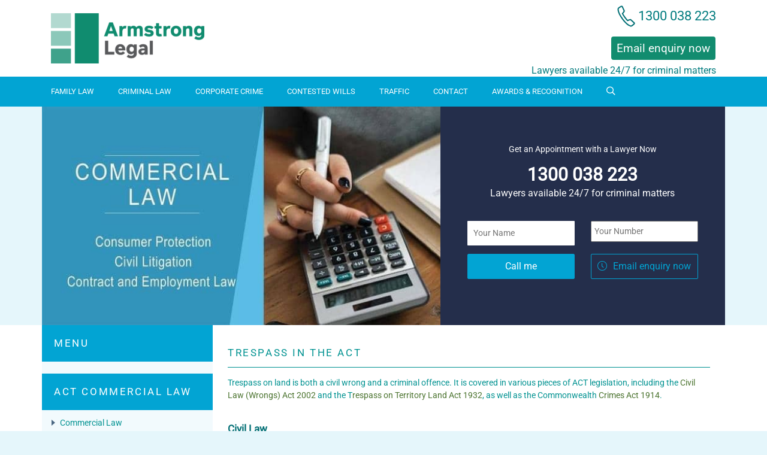

--- FILE ---
content_type: text/html; charset=UTF-8
request_url: https://www.armstronglegal.com.au/commercial-law/act/tort-law/trespass-in-the-act/
body_size: 83049
content:
<!doctype html>
<html class="loading"lang="en-AU"><head>
    <meta charset="utf-8" />
    <meta http-equiv="x-ua-compatible" content="ie=edge" /><script type="text/javascript">(window.NREUM||(NREUM={})).init={privacy:{cookies_enabled:true},ajax:{deny_list:["bam.nr-data.net"]},feature_flags:["soft_nav"],distributed_tracing:{enabled:true}};(window.NREUM||(NREUM={})).loader_config={agentID:"594527094",accountID:"5123607",trustKey:"5123607",xpid:"UQcFUlBTDxAFVVdbBgQBUlc=",licenseKey:"NRJS-aa1e8d994346284384f",applicationID:"516915643",browserID:"594527094"};;/*! For license information please see nr-loader-spa-1.308.0.min.js.LICENSE.txt */
(()=>{var e,t,r={384:(e,t,r)=>{"use strict";r.d(t,{NT:()=>a,US:()=>u,Zm:()=>o,bQ:()=>d,dV:()=>c,pV:()=>l});var n=r(6154),i=r(1863),s=r(1910);const a={beacon:"bam.nr-data.net",errorBeacon:"bam.nr-data.net"};function o(){return n.gm.NREUM||(n.gm.NREUM={}),void 0===n.gm.newrelic&&(n.gm.newrelic=n.gm.NREUM),n.gm.NREUM}function c(){let e=o();return e.o||(e.o={ST:n.gm.setTimeout,SI:n.gm.setImmediate||n.gm.setInterval,CT:n.gm.clearTimeout,XHR:n.gm.XMLHttpRequest,REQ:n.gm.Request,EV:n.gm.Event,PR:n.gm.Promise,MO:n.gm.MutationObserver,FETCH:n.gm.fetch,WS:n.gm.WebSocket},(0,s.i)(...Object.values(e.o))),e}function d(e,t){let r=o();r.initializedAgents??={},t.initializedAt={ms:(0,i.t)(),date:new Date},r.initializedAgents[e]=t}function u(e,t){o()[e]=t}function l(){return function(){let e=o();const t=e.info||{};e.info={beacon:a.beacon,errorBeacon:a.errorBeacon,...t}}(),function(){let e=o();const t=e.init||{};e.init={...t}}(),c(),function(){let e=o();const t=e.loader_config||{};e.loader_config={...t}}(),o()}},782:(e,t,r)=>{"use strict";r.d(t,{T:()=>n});const n=r(860).K7.pageViewTiming},860:(e,t,r)=>{"use strict";r.d(t,{$J:()=>u,K7:()=>c,P3:()=>d,XX:()=>i,Yy:()=>o,df:()=>s,qY:()=>n,v4:()=>a});const n="events",i="jserrors",s="browser/blobs",a="rum",o="browser/logs",c={ajax:"ajax",genericEvents:"generic_events",jserrors:i,logging:"logging",metrics:"metrics",pageAction:"page_action",pageViewEvent:"page_view_event",pageViewTiming:"page_view_timing",sessionReplay:"session_replay",sessionTrace:"session_trace",softNav:"soft_navigations",spa:"spa"},d={[c.pageViewEvent]:1,[c.pageViewTiming]:2,[c.metrics]:3,[c.jserrors]:4,[c.spa]:5,[c.ajax]:6,[c.sessionTrace]:7,[c.softNav]:8,[c.sessionReplay]:9,[c.logging]:10,[c.genericEvents]:11},u={[c.pageViewEvent]:a,[c.pageViewTiming]:n,[c.ajax]:n,[c.spa]:n,[c.softNav]:n,[c.metrics]:i,[c.jserrors]:i,[c.sessionTrace]:s,[c.sessionReplay]:s,[c.logging]:o,[c.genericEvents]:"ins"}},944:(e,t,r)=>{"use strict";r.d(t,{R:()=>i});var n=r(3241);function i(e,t){"function"==typeof console.debug&&(console.debug("New Relic Warning: https://github.com/newrelic/newrelic-browser-agent/blob/main/docs/warning-codes.md#".concat(e),t),(0,n.W)({agentIdentifier:null,drained:null,type:"data",name:"warn",feature:"warn",data:{code:e,secondary:t}}))}},993:(e,t,r)=>{"use strict";r.d(t,{A$:()=>s,ET:()=>a,TZ:()=>o,p_:()=>i});var n=r(860);const i={ERROR:"ERROR",WARN:"WARN",INFO:"INFO",DEBUG:"DEBUG",TRACE:"TRACE"},s={OFF:0,ERROR:1,WARN:2,INFO:3,DEBUG:4,TRACE:5},a="log",o=n.K7.logging},1541:(e,t,r)=>{"use strict";r.d(t,{U:()=>i,f:()=>n});const n={MFE:"MFE",BA:"BA"};function i(e,t){if(2!==t?.harvestEndpointVersion)return{};const r=t.agentRef.runtime.appMetadata.agents[0].entityGuid;return e?{"source.id":e.id,"source.name":e.name,"source.type":e.type,"parent.id":e.parent?.id||r,"parent.type":e.parent?.type||n.BA}:{"entity.guid":r,appId:t.agentRef.info.applicationID}}},1687:(e,t,r)=>{"use strict";r.d(t,{Ak:()=>d,Ze:()=>h,x3:()=>u});var n=r(3241),i=r(7836),s=r(3606),a=r(860),o=r(2646);const c={};function d(e,t){const r={staged:!1,priority:a.P3[t]||0};l(e),c[e].get(t)||c[e].set(t,r)}function u(e,t){e&&c[e]&&(c[e].get(t)&&c[e].delete(t),p(e,t,!1),c[e].size&&f(e))}function l(e){if(!e)throw new Error("agentIdentifier required");c[e]||(c[e]=new Map)}function h(e="",t="feature",r=!1){if(l(e),!e||!c[e].get(t)||r)return p(e,t);c[e].get(t).staged=!0,f(e)}function f(e){const t=Array.from(c[e]);t.every(([e,t])=>t.staged)&&(t.sort((e,t)=>e[1].priority-t[1].priority),t.forEach(([t])=>{c[e].delete(t),p(e,t)}))}function p(e,t,r=!0){const a=e?i.ee.get(e):i.ee,c=s.i.handlers;if(!a.aborted&&a.backlog&&c){if((0,n.W)({agentIdentifier:e,type:"lifecycle",name:"drain",feature:t}),r){const e=a.backlog[t],r=c[t];if(r){for(let t=0;e&&t<e.length;++t)g(e[t],r);Object.entries(r).forEach(([e,t])=>{Object.values(t||{}).forEach(t=>{t[0]?.on&&t[0]?.context()instanceof o.y&&t[0].on(e,t[1])})})}}a.isolatedBacklog||delete c[t],a.backlog[t]=null,a.emit("drain-"+t,[])}}function g(e,t){var r=e[1];Object.values(t[r]||{}).forEach(t=>{var r=e[0];if(t[0]===r){var n=t[1],i=e[3],s=e[2];n.apply(i,s)}})}},1738:(e,t,r)=>{"use strict";r.d(t,{U:()=>f,Y:()=>h});var n=r(3241),i=r(9908),s=r(1863),a=r(944),o=r(5701),c=r(3969),d=r(8362),u=r(860),l=r(4261);function h(e,t,r,s){const h=s||r;!h||h[e]&&h[e]!==d.d.prototype[e]||(h[e]=function(){(0,i.p)(c.xV,["API/"+e+"/called"],void 0,u.K7.metrics,r.ee),(0,n.W)({agentIdentifier:r.agentIdentifier,drained:!!o.B?.[r.agentIdentifier],type:"data",name:"api",feature:l.Pl+e,data:{}});try{return t.apply(this,arguments)}catch(e){(0,a.R)(23,e)}})}function f(e,t,r,n,a){const o=e.info;null===r?delete o.jsAttributes[t]:o.jsAttributes[t]=r,(a||null===r)&&(0,i.p)(l.Pl+n,[(0,s.t)(),t,r],void 0,"session",e.ee)}},1741:(e,t,r)=>{"use strict";r.d(t,{W:()=>s});var n=r(944),i=r(4261);class s{#e(e,...t){if(this[e]!==s.prototype[e])return this[e](...t);(0,n.R)(35,e)}addPageAction(e,t){return this.#e(i.hG,e,t)}register(e){return this.#e(i.eY,e)}recordCustomEvent(e,t){return this.#e(i.fF,e,t)}setPageViewName(e,t){return this.#e(i.Fw,e,t)}setCustomAttribute(e,t,r){return this.#e(i.cD,e,t,r)}noticeError(e,t){return this.#e(i.o5,e,t)}setUserId(e,t=!1){return this.#e(i.Dl,e,t)}setApplicationVersion(e){return this.#e(i.nb,e)}setErrorHandler(e){return this.#e(i.bt,e)}addRelease(e,t){return this.#e(i.k6,e,t)}log(e,t){return this.#e(i.$9,e,t)}start(){return this.#e(i.d3)}finished(e){return this.#e(i.BL,e)}recordReplay(){return this.#e(i.CH)}pauseReplay(){return this.#e(i.Tb)}addToTrace(e){return this.#e(i.U2,e)}setCurrentRouteName(e){return this.#e(i.PA,e)}interaction(e){return this.#e(i.dT,e)}wrapLogger(e,t,r){return this.#e(i.Wb,e,t,r)}measure(e,t){return this.#e(i.V1,e,t)}consent(e){return this.#e(i.Pv,e)}}},1863:(e,t,r)=>{"use strict";function n(){return Math.floor(performance.now())}r.d(t,{t:()=>n})},1910:(e,t,r)=>{"use strict";r.d(t,{i:()=>s});var n=r(944);const i=new Map;function s(...e){return e.every(e=>{if(i.has(e))return i.get(e);const t="function"==typeof e?e.toString():"",r=t.includes("[native code]"),s=t.includes("nrWrapper");return r||s||(0,n.R)(64,e?.name||t),i.set(e,r),r})}},2555:(e,t,r)=>{"use strict";r.d(t,{D:()=>o,f:()=>a});var n=r(384),i=r(8122);const s={beacon:n.NT.beacon,errorBeacon:n.NT.errorBeacon,licenseKey:void 0,applicationID:void 0,sa:void 0,queueTime:void 0,applicationTime:void 0,ttGuid:void 0,user:void 0,account:void 0,product:void 0,extra:void 0,jsAttributes:{},userAttributes:void 0,atts:void 0,transactionName:void 0,tNamePlain:void 0};function a(e){try{return!!e.licenseKey&&!!e.errorBeacon&&!!e.applicationID}catch(e){return!1}}const o=e=>(0,i.a)(e,s)},2614:(e,t,r)=>{"use strict";r.d(t,{BB:()=>a,H3:()=>n,g:()=>d,iL:()=>c,tS:()=>o,uh:()=>i,wk:()=>s});const n="NRBA",i="SESSION",s=144e5,a=18e5,o={STARTED:"session-started",PAUSE:"session-pause",RESET:"session-reset",RESUME:"session-resume",UPDATE:"session-update"},c={SAME_TAB:"same-tab",CROSS_TAB:"cross-tab"},d={OFF:0,FULL:1,ERROR:2}},2646:(e,t,r)=>{"use strict";r.d(t,{y:()=>n});class n{constructor(e){this.contextId=e}}},2843:(e,t,r)=>{"use strict";r.d(t,{G:()=>s,u:()=>i});var n=r(3878);function i(e,t=!1,r,i){(0,n.DD)("visibilitychange",function(){if(t)return void("hidden"===document.visibilityState&&e());e(document.visibilityState)},r,i)}function s(e,t,r){(0,n.sp)("pagehide",e,t,r)}},3241:(e,t,r)=>{"use strict";r.d(t,{W:()=>s});var n=r(6154);const i="newrelic";function s(e={}){try{n.gm.dispatchEvent(new CustomEvent(i,{detail:e}))}catch(e){}}},3304:(e,t,r)=>{"use strict";r.d(t,{A:()=>s});var n=r(7836);const i=()=>{const e=new WeakSet;return(t,r)=>{if("object"==typeof r&&null!==r){if(e.has(r))return;e.add(r)}return r}};function s(e){try{return JSON.stringify(e,i())??""}catch(e){try{n.ee.emit("internal-error",[e])}catch(e){}return""}}},3333:(e,t,r)=>{"use strict";r.d(t,{$v:()=>u,TZ:()=>n,Xh:()=>c,Zp:()=>i,kd:()=>d,mq:()=>o,nf:()=>a,qN:()=>s});const n=r(860).K7.genericEvents,i=["auxclick","click","copy","keydown","paste","scrollend"],s=["focus","blur"],a=4,o=1e3,c=2e3,d=["PageAction","UserAction","BrowserPerformance"],u={RESOURCES:"experimental.resources",REGISTER:"register"}},3434:(e,t,r)=>{"use strict";r.d(t,{Jt:()=>s,YM:()=>d});var n=r(7836),i=r(5607);const s="nr@original:".concat(i.W),a=50;var o=Object.prototype.hasOwnProperty,c=!1;function d(e,t){return e||(e=n.ee),r.inPlace=function(e,t,n,i,s){n||(n="");const a="-"===n.charAt(0);for(let o=0;o<t.length;o++){const c=t[o],d=e[c];l(d)||(e[c]=r(d,a?c+n:n,i,c,s))}},r.flag=s,r;function r(t,r,n,c,d){return l(t)?t:(r||(r=""),nrWrapper[s]=t,function(e,t,r){if(Object.defineProperty&&Object.keys)try{return Object.keys(e).forEach(function(r){Object.defineProperty(t,r,{get:function(){return e[r]},set:function(t){return e[r]=t,t}})}),t}catch(e){u([e],r)}for(var n in e)o.call(e,n)&&(t[n]=e[n])}(t,nrWrapper,e),nrWrapper);function nrWrapper(){var s,o,l,h;let f;try{o=this,s=[...arguments],l="function"==typeof n?n(s,o):n||{}}catch(t){u([t,"",[s,o,c],l],e)}i(r+"start",[s,o,c],l,d);const p=performance.now();let g;try{return h=t.apply(o,s),g=performance.now(),h}catch(e){throw g=performance.now(),i(r+"err",[s,o,e],l,d),f=e,f}finally{const e=g-p,t={start:p,end:g,duration:e,isLongTask:e>=a,methodName:c,thrownError:f};t.isLongTask&&i("long-task",[t,o],l,d),i(r+"end",[s,o,h],l,d)}}}function i(r,n,i,s){if(!c||t){var a=c;c=!0;try{e.emit(r,n,i,t,s)}catch(t){u([t,r,n,i],e)}c=a}}}function u(e,t){t||(t=n.ee);try{t.emit("internal-error",e)}catch(e){}}function l(e){return!(e&&"function"==typeof e&&e.apply&&!e[s])}},3606:(e,t,r)=>{"use strict";r.d(t,{i:()=>s});var n=r(9908);s.on=a;var i=s.handlers={};function s(e,t,r,s){a(s||n.d,i,e,t,r)}function a(e,t,r,i,s){s||(s="feature"),e||(e=n.d);var a=t[s]=t[s]||{};(a[r]=a[r]||[]).push([e,i])}},3738:(e,t,r)=>{"use strict";r.d(t,{He:()=>i,Kp:()=>o,Lc:()=>d,Rz:()=>u,TZ:()=>n,bD:()=>s,d3:()=>a,jx:()=>l,sl:()=>h,uP:()=>c});const n=r(860).K7.sessionTrace,i="bstResource",s="resource",a="-start",o="-end",c="fn"+a,d="fn"+o,u="pushState",l=1e3,h=3e4},3785:(e,t,r)=>{"use strict";r.d(t,{R:()=>c,b:()=>d});var n=r(9908),i=r(1863),s=r(860),a=r(3969),o=r(993);function c(e,t,r={},c=o.p_.INFO,d=!0,u,l=(0,i.t)()){(0,n.p)(a.xV,["API/logging/".concat(c.toLowerCase(),"/called")],void 0,s.K7.metrics,e),(0,n.p)(o.ET,[l,t,r,c,d,u],void 0,s.K7.logging,e)}function d(e){return"string"==typeof e&&Object.values(o.p_).some(t=>t===e.toUpperCase().trim())}},3878:(e,t,r)=>{"use strict";function n(e,t){return{capture:e,passive:!1,signal:t}}function i(e,t,r=!1,i){window.addEventListener(e,t,n(r,i))}function s(e,t,r=!1,i){document.addEventListener(e,t,n(r,i))}r.d(t,{DD:()=>s,jT:()=>n,sp:()=>i})},3962:(e,t,r)=>{"use strict";r.d(t,{AM:()=>a,O2:()=>l,OV:()=>s,Qu:()=>h,TZ:()=>c,ih:()=>f,pP:()=>o,t1:()=>u,tC:()=>i,wD:()=>d});var n=r(860);const i=["click","keydown","submit"],s="popstate",a="api",o="initialPageLoad",c=n.K7.softNav,d=5e3,u=500,l={INITIAL_PAGE_LOAD:"",ROUTE_CHANGE:1,UNSPECIFIED:2},h={INTERACTION:1,AJAX:2,CUSTOM_END:3,CUSTOM_TRACER:4},f={IP:"in progress",PF:"pending finish",FIN:"finished",CAN:"cancelled"}},3969:(e,t,r)=>{"use strict";r.d(t,{TZ:()=>n,XG:()=>o,rs:()=>i,xV:()=>a,z_:()=>s});const n=r(860).K7.metrics,i="sm",s="cm",a="storeSupportabilityMetrics",o="storeEventMetrics"},4234:(e,t,r)=>{"use strict";r.d(t,{W:()=>s});var n=r(7836),i=r(1687);class s{constructor(e,t){this.agentIdentifier=e,this.ee=n.ee.get(e),this.featureName=t,this.blocked=!1}deregisterDrain(){(0,i.x3)(this.agentIdentifier,this.featureName)}}},4261:(e,t,r)=>{"use strict";r.d(t,{$9:()=>u,BL:()=>c,CH:()=>p,Dl:()=>R,Fw:()=>w,PA:()=>v,Pl:()=>n,Pv:()=>A,Tb:()=>h,U2:()=>a,V1:()=>E,Wb:()=>T,bt:()=>y,cD:()=>b,d3:()=>x,dT:()=>d,eY:()=>g,fF:()=>f,hG:()=>s,hw:()=>i,k6:()=>o,nb:()=>m,o5:()=>l});const n="api-",i=n+"ixn-",s="addPageAction",a="addToTrace",o="addRelease",c="finished",d="interaction",u="log",l="noticeError",h="pauseReplay",f="recordCustomEvent",p="recordReplay",g="register",m="setApplicationVersion",v="setCurrentRouteName",b="setCustomAttribute",y="setErrorHandler",w="setPageViewName",R="setUserId",x="start",T="wrapLogger",E="measure",A="consent"},5205:(e,t,r)=>{"use strict";r.d(t,{j:()=>S});var n=r(384),i=r(1741);var s=r(2555),a=r(3333);const o=e=>{if(!e||"string"!=typeof e)return!1;try{document.createDocumentFragment().querySelector(e)}catch{return!1}return!0};var c=r(2614),d=r(944),u=r(8122);const l="[data-nr-mask]",h=e=>(0,u.a)(e,(()=>{const e={feature_flags:[],experimental:{allow_registered_children:!1,resources:!1},mask_selector:"*",block_selector:"[data-nr-block]",mask_input_options:{color:!1,date:!1,"datetime-local":!1,email:!1,month:!1,number:!1,range:!1,search:!1,tel:!1,text:!1,time:!1,url:!1,week:!1,textarea:!1,select:!1,password:!0}};return{ajax:{deny_list:void 0,block_internal:!0,enabled:!0,autoStart:!0},api:{get allow_registered_children(){return e.feature_flags.includes(a.$v.REGISTER)||e.experimental.allow_registered_children},set allow_registered_children(t){e.experimental.allow_registered_children=t},duplicate_registered_data:!1},browser_consent_mode:{enabled:!1},distributed_tracing:{enabled:void 0,exclude_newrelic_header:void 0,cors_use_newrelic_header:void 0,cors_use_tracecontext_headers:void 0,allowed_origins:void 0},get feature_flags(){return e.feature_flags},set feature_flags(t){e.feature_flags=t},generic_events:{enabled:!0,autoStart:!0},harvest:{interval:30},jserrors:{enabled:!0,autoStart:!0},logging:{enabled:!0,autoStart:!0},metrics:{enabled:!0,autoStart:!0},obfuscate:void 0,page_action:{enabled:!0},page_view_event:{enabled:!0,autoStart:!0},page_view_timing:{enabled:!0,autoStart:!0},performance:{capture_marks:!1,capture_measures:!1,capture_detail:!0,resources:{get enabled(){return e.feature_flags.includes(a.$v.RESOURCES)||e.experimental.resources},set enabled(t){e.experimental.resources=t},asset_types:[],first_party_domains:[],ignore_newrelic:!0}},privacy:{cookies_enabled:!0},proxy:{assets:void 0,beacon:void 0},session:{expiresMs:c.wk,inactiveMs:c.BB},session_replay:{autoStart:!0,enabled:!1,preload:!1,sampling_rate:10,error_sampling_rate:100,collect_fonts:!1,inline_images:!1,fix_stylesheets:!0,mask_all_inputs:!0,get mask_text_selector(){return e.mask_selector},set mask_text_selector(t){o(t)?e.mask_selector="".concat(t,",").concat(l):""===t||null===t?e.mask_selector=l:(0,d.R)(5,t)},get block_class(){return"nr-block"},get ignore_class(){return"nr-ignore"},get mask_text_class(){return"nr-mask"},get block_selector(){return e.block_selector},set block_selector(t){o(t)?e.block_selector+=",".concat(t):""!==t&&(0,d.R)(6,t)},get mask_input_options(){return e.mask_input_options},set mask_input_options(t){t&&"object"==typeof t?e.mask_input_options={...t,password:!0}:(0,d.R)(7,t)}},session_trace:{enabled:!0,autoStart:!0},soft_navigations:{enabled:!0,autoStart:!0},spa:{enabled:!0,autoStart:!0},ssl:void 0,user_actions:{enabled:!0,elementAttributes:["id","className","tagName","type"]}}})());var f=r(6154),p=r(9324);let g=0;const m={buildEnv:p.F3,distMethod:p.Xs,version:p.xv,originTime:f.WN},v={consented:!1},b={appMetadata:{},get consented(){return this.session?.state?.consent||v.consented},set consented(e){v.consented=e},customTransaction:void 0,denyList:void 0,disabled:!1,harvester:void 0,isolatedBacklog:!1,isRecording:!1,loaderType:void 0,maxBytes:3e4,obfuscator:void 0,onerror:void 0,ptid:void 0,releaseIds:{},session:void 0,timeKeeper:void 0,registeredEntities:[],jsAttributesMetadata:{bytes:0},get harvestCount(){return++g}},y=e=>{const t=(0,u.a)(e,b),r=Object.keys(m).reduce((e,t)=>(e[t]={value:m[t],writable:!1,configurable:!0,enumerable:!0},e),{});return Object.defineProperties(t,r)};var w=r(5701);const R=e=>{const t=e.startsWith("http");e+="/",r.p=t?e:"https://"+e};var x=r(7836),T=r(3241);const E={accountID:void 0,trustKey:void 0,agentID:void 0,licenseKey:void 0,applicationID:void 0,xpid:void 0},A=e=>(0,u.a)(e,E),_=new Set;function S(e,t={},r,a){let{init:o,info:c,loader_config:d,runtime:u={},exposed:l=!0}=t;if(!c){const e=(0,n.pV)();o=e.init,c=e.info,d=e.loader_config}e.init=h(o||{}),e.loader_config=A(d||{}),c.jsAttributes??={},f.bv&&(c.jsAttributes.isWorker=!0),e.info=(0,s.D)(c);const p=e.init,g=[c.beacon,c.errorBeacon];_.has(e.agentIdentifier)||(p.proxy.assets&&(R(p.proxy.assets),g.push(p.proxy.assets)),p.proxy.beacon&&g.push(p.proxy.beacon),e.beacons=[...g],function(e){const t=(0,n.pV)();Object.getOwnPropertyNames(i.W.prototype).forEach(r=>{const n=i.W.prototype[r];if("function"!=typeof n||"constructor"===n)return;let s=t[r];e[r]&&!1!==e.exposed&&"micro-agent"!==e.runtime?.loaderType&&(t[r]=(...t)=>{const n=e[r](...t);return s?s(...t):n})})}(e),(0,n.US)("activatedFeatures",w.B)),u.denyList=[...p.ajax.deny_list||[],...p.ajax.block_internal?g:[]],u.ptid=e.agentIdentifier,u.loaderType=r,e.runtime=y(u),_.has(e.agentIdentifier)||(e.ee=x.ee.get(e.agentIdentifier),e.exposed=l,(0,T.W)({agentIdentifier:e.agentIdentifier,drained:!!w.B?.[e.agentIdentifier],type:"lifecycle",name:"initialize",feature:void 0,data:e.config})),_.add(e.agentIdentifier)}},5270:(e,t,r)=>{"use strict";r.d(t,{Aw:()=>a,SR:()=>s,rF:()=>o});var n=r(384),i=r(7767);function s(e){return!!(0,n.dV)().o.MO&&(0,i.V)(e)&&!0===e?.session_trace.enabled}function a(e){return!0===e?.session_replay.preload&&s(e)}function o(e,t){try{if("string"==typeof t?.type){if("password"===t.type.toLowerCase())return"*".repeat(e?.length||0);if(void 0!==t?.dataset?.nrUnmask||t?.classList?.contains("nr-unmask"))return e}}catch(e){}return"string"==typeof e?e.replace(/[\S]/g,"*"):"*".repeat(e?.length||0)}},5289:(e,t,r)=>{"use strict";r.d(t,{GG:()=>a,Qr:()=>c,sB:()=>o});var n=r(3878),i=r(6389);function s(){return"undefined"==typeof document||"complete"===document.readyState}function a(e,t){if(s())return e();const r=(0,i.J)(e),a=setInterval(()=>{s()&&(clearInterval(a),r())},500);(0,n.sp)("load",r,t)}function o(e){if(s())return e();(0,n.DD)("DOMContentLoaded",e)}function c(e){if(s())return e();(0,n.sp)("popstate",e)}},5607:(e,t,r)=>{"use strict";r.d(t,{W:()=>n});const n=(0,r(9566).bz)()},5701:(e,t,r)=>{"use strict";r.d(t,{B:()=>s,t:()=>a});var n=r(3241);const i=new Set,s={};function a(e,t){const r=t.agentIdentifier;s[r]??={},e&&"object"==typeof e&&(i.has(r)||(t.ee.emit("rumresp",[e]),s[r]=e,i.add(r),(0,n.W)({agentIdentifier:r,loaded:!0,drained:!0,type:"lifecycle",name:"load",feature:void 0,data:e})))}},6154:(e,t,r)=>{"use strict";r.d(t,{OF:()=>d,RI:()=>i,WN:()=>h,bv:()=>s,eN:()=>f,gm:()=>a,lR:()=>l,m:()=>c,mw:()=>o,sb:()=>u});var n=r(1863);const i="undefined"!=typeof window&&!!window.document,s="undefined"!=typeof WorkerGlobalScope&&("undefined"!=typeof self&&self instanceof WorkerGlobalScope&&self.navigator instanceof WorkerNavigator||"undefined"!=typeof globalThis&&globalThis instanceof WorkerGlobalScope&&globalThis.navigator instanceof WorkerNavigator),a=i?window:"undefined"!=typeof WorkerGlobalScope&&("undefined"!=typeof self&&self instanceof WorkerGlobalScope&&self||"undefined"!=typeof globalThis&&globalThis instanceof WorkerGlobalScope&&globalThis),o=Boolean("hidden"===a?.document?.visibilityState),c=""+a?.location,d=/iPad|iPhone|iPod/.test(a.navigator?.userAgent),u=d&&"undefined"==typeof SharedWorker,l=(()=>{const e=a.navigator?.userAgent?.match(/Firefox[/\s](\d+\.\d+)/);return Array.isArray(e)&&e.length>=2?+e[1]:0})(),h=Date.now()-(0,n.t)(),f=()=>"undefined"!=typeof PerformanceNavigationTiming&&a?.performance?.getEntriesByType("navigation")?.[0]?.responseStart},6344:(e,t,r)=>{"use strict";r.d(t,{BB:()=>u,Qb:()=>l,TZ:()=>i,Ug:()=>a,Vh:()=>s,_s:()=>o,bc:()=>d,yP:()=>c});var n=r(2614);const i=r(860).K7.sessionReplay,s="errorDuringReplay",a=.12,o={DomContentLoaded:0,Load:1,FullSnapshot:2,IncrementalSnapshot:3,Meta:4,Custom:5},c={[n.g.ERROR]:15e3,[n.g.FULL]:3e5,[n.g.OFF]:0},d={RESET:{message:"Session was reset",sm:"Reset"},IMPORT:{message:"Recorder failed to import",sm:"Import"},TOO_MANY:{message:"429: Too Many Requests",sm:"Too-Many"},TOO_BIG:{message:"Payload was too large",sm:"Too-Big"},CROSS_TAB:{message:"Session Entity was set to OFF on another tab",sm:"Cross-Tab"},ENTITLEMENTS:{message:"Session Replay is not allowed and will not be started",sm:"Entitlement"}},u=5e3,l={API:"api",RESUME:"resume",SWITCH_TO_FULL:"switchToFull",INITIALIZE:"initialize",PRELOAD:"preload"}},6389:(e,t,r)=>{"use strict";function n(e,t=500,r={}){const n=r?.leading||!1;let i;return(...r)=>{n&&void 0===i&&(e.apply(this,r),i=setTimeout(()=>{i=clearTimeout(i)},t)),n||(clearTimeout(i),i=setTimeout(()=>{e.apply(this,r)},t))}}function i(e){let t=!1;return(...r)=>{t||(t=!0,e.apply(this,r))}}r.d(t,{J:()=>i,s:()=>n})},6630:(e,t,r)=>{"use strict";r.d(t,{T:()=>n});const n=r(860).K7.pageViewEvent},6774:(e,t,r)=>{"use strict";r.d(t,{T:()=>n});const n=r(860).K7.jserrors},7295:(e,t,r)=>{"use strict";r.d(t,{Xv:()=>a,gX:()=>i,iW:()=>s});var n=[];function i(e){if(!e||s(e))return!1;if(0===n.length)return!0;if("*"===n[0].hostname)return!1;for(var t=0;t<n.length;t++){var r=n[t];if(r.hostname.test(e.hostname)&&r.pathname.test(e.pathname))return!1}return!0}function s(e){return void 0===e.hostname}function a(e){if(n=[],e&&e.length)for(var t=0;t<e.length;t++){let r=e[t];if(!r)continue;if("*"===r)return void(n=[{hostname:"*"}]);0===r.indexOf("http://")?r=r.substring(7):0===r.indexOf("https://")&&(r=r.substring(8));const i=r.indexOf("/");let s,a;i>0?(s=r.substring(0,i),a=r.substring(i)):(s=r,a="*");let[c]=s.split(":");n.push({hostname:o(c),pathname:o(a,!0)})}}function o(e,t=!1){const r=e.replace(/[.+?^${}()|[\]\\]/g,e=>"\\"+e).replace(/\*/g,".*?");return new RegExp((t?"^":"")+r+"$")}},7485:(e,t,r)=>{"use strict";r.d(t,{D:()=>i});var n=r(6154);function i(e){if(0===(e||"").indexOf("data:"))return{protocol:"data"};try{const t=new URL(e,location.href),r={port:t.port,hostname:t.hostname,pathname:t.pathname,search:t.search,protocol:t.protocol.slice(0,t.protocol.indexOf(":")),sameOrigin:t.protocol===n.gm?.location?.protocol&&t.host===n.gm?.location?.host};return r.port&&""!==r.port||("http:"===t.protocol&&(r.port="80"),"https:"===t.protocol&&(r.port="443")),r.pathname&&""!==r.pathname?r.pathname.startsWith("/")||(r.pathname="/".concat(r.pathname)):r.pathname="/",r}catch(e){return{}}}},7699:(e,t,r)=>{"use strict";r.d(t,{It:()=>s,KC:()=>o,No:()=>i,qh:()=>a});var n=r(860);const i=16e3,s=1e6,a="SESSION_ERROR",o={[n.K7.logging]:!0,[n.K7.genericEvents]:!1,[n.K7.jserrors]:!1,[n.K7.ajax]:!1}},7767:(e,t,r)=>{"use strict";r.d(t,{V:()=>i});var n=r(6154);const i=e=>n.RI&&!0===e?.privacy.cookies_enabled},7836:(e,t,r)=>{"use strict";r.d(t,{P:()=>o,ee:()=>c});var n=r(384),i=r(8990),s=r(2646),a=r(5607);const o="nr@context:".concat(a.W),c=function e(t,r){var n={},a={},u={},l=!1;try{l=16===r.length&&d.initializedAgents?.[r]?.runtime.isolatedBacklog}catch(e){}var h={on:p,addEventListener:p,removeEventListener:function(e,t){var r=n[e];if(!r)return;for(var i=0;i<r.length;i++)r[i]===t&&r.splice(i,1)},emit:function(e,r,n,i,s){!1!==s&&(s=!0);if(c.aborted&&!i)return;t&&s&&t.emit(e,r,n);var o=f(n);g(e).forEach(e=>{e.apply(o,r)});var d=v()[a[e]];d&&d.push([h,e,r,o]);return o},get:m,listeners:g,context:f,buffer:function(e,t){const r=v();if(t=t||"feature",h.aborted)return;Object.entries(e||{}).forEach(([e,n])=>{a[n]=t,t in r||(r[t]=[])})},abort:function(){h._aborted=!0,Object.keys(h.backlog).forEach(e=>{delete h.backlog[e]})},isBuffering:function(e){return!!v()[a[e]]},debugId:r,backlog:l?{}:t&&"object"==typeof t.backlog?t.backlog:{},isolatedBacklog:l};return Object.defineProperty(h,"aborted",{get:()=>{let e=h._aborted||!1;return e||(t&&(e=t.aborted),e)}}),h;function f(e){return e&&e instanceof s.y?e:e?(0,i.I)(e,o,()=>new s.y(o)):new s.y(o)}function p(e,t){n[e]=g(e).concat(t)}function g(e){return n[e]||[]}function m(t){return u[t]=u[t]||e(h,t)}function v(){return h.backlog}}(void 0,"globalEE"),d=(0,n.Zm)();d.ee||(d.ee=c)},8122:(e,t,r)=>{"use strict";r.d(t,{a:()=>i});var n=r(944);function i(e,t){try{if(!e||"object"!=typeof e)return(0,n.R)(3);if(!t||"object"!=typeof t)return(0,n.R)(4);const r=Object.create(Object.getPrototypeOf(t),Object.getOwnPropertyDescriptors(t)),s=0===Object.keys(r).length?e:r;for(let a in s)if(void 0!==e[a])try{if(null===e[a]){r[a]=null;continue}Array.isArray(e[a])&&Array.isArray(t[a])?r[a]=Array.from(new Set([...e[a],...t[a]])):"object"==typeof e[a]&&"object"==typeof t[a]?r[a]=i(e[a],t[a]):r[a]=e[a]}catch(e){r[a]||(0,n.R)(1,e)}return r}catch(e){(0,n.R)(2,e)}}},8139:(e,t,r)=>{"use strict";r.d(t,{u:()=>h});var n=r(7836),i=r(3434),s=r(8990),a=r(6154);const o={},c=a.gm.XMLHttpRequest,d="addEventListener",u="removeEventListener",l="nr@wrapped:".concat(n.P);function h(e){var t=function(e){return(e||n.ee).get("events")}(e);if(o[t.debugId]++)return t;o[t.debugId]=1;var r=(0,i.YM)(t,!0);function h(e){r.inPlace(e,[d,u],"-",p)}function p(e,t){return e[1]}return"getPrototypeOf"in Object&&(a.RI&&f(document,h),c&&f(c.prototype,h),f(a.gm,h)),t.on(d+"-start",function(e,t){var n=e[1];if(null!==n&&("function"==typeof n||"object"==typeof n)&&"newrelic"!==e[0]){var i=(0,s.I)(n,l,function(){var e={object:function(){if("function"!=typeof n.handleEvent)return;return n.handleEvent.apply(n,arguments)},function:n}[typeof n];return e?r(e,"fn-",null,e.name||"anonymous"):n});this.wrapped=e[1]=i}}),t.on(u+"-start",function(e){e[1]=this.wrapped||e[1]}),t}function f(e,t,...r){let n=e;for(;"object"==typeof n&&!Object.prototype.hasOwnProperty.call(n,d);)n=Object.getPrototypeOf(n);n&&t(n,...r)}},8362:(e,t,r)=>{"use strict";r.d(t,{d:()=>s});var n=r(9566),i=r(1741);class s extends i.W{agentIdentifier=(0,n.LA)(16)}},8374:(e,t,r)=>{r.nc=(()=>{try{return document?.currentScript?.nonce}catch(e){}return""})()},8990:(e,t,r)=>{"use strict";r.d(t,{I:()=>i});var n=Object.prototype.hasOwnProperty;function i(e,t,r){if(n.call(e,t))return e[t];var i=r();if(Object.defineProperty&&Object.keys)try{return Object.defineProperty(e,t,{value:i,writable:!0,enumerable:!1}),i}catch(e){}return e[t]=i,i}},9119:(e,t,r)=>{"use strict";r.d(t,{L:()=>s});var n=/([^?#]*)[^#]*(#[^?]*|$).*/,i=/([^?#]*)().*/;function s(e,t){return e?e.replace(t?n:i,"$1$2"):e}},9300:(e,t,r)=>{"use strict";r.d(t,{T:()=>n});const n=r(860).K7.ajax},9324:(e,t,r)=>{"use strict";r.d(t,{AJ:()=>a,F3:()=>i,Xs:()=>s,Yq:()=>o,xv:()=>n});const n="1.308.0",i="PROD",s="CDN",a="@newrelic/rrweb",o="1.0.1"},9566:(e,t,r)=>{"use strict";r.d(t,{LA:()=>o,ZF:()=>c,bz:()=>a,el:()=>d});var n=r(6154);const i="xxxxxxxx-xxxx-4xxx-yxxx-xxxxxxxxxxxx";function s(e,t){return e?15&e[t]:16*Math.random()|0}function a(){const e=n.gm?.crypto||n.gm?.msCrypto;let t,r=0;return e&&e.getRandomValues&&(t=e.getRandomValues(new Uint8Array(30))),i.split("").map(e=>"x"===e?s(t,r++).toString(16):"y"===e?(3&s()|8).toString(16):e).join("")}function o(e){const t=n.gm?.crypto||n.gm?.msCrypto;let r,i=0;t&&t.getRandomValues&&(r=t.getRandomValues(new Uint8Array(e)));const a=[];for(var o=0;o<e;o++)a.push(s(r,i++).toString(16));return a.join("")}function c(){return o(16)}function d(){return o(32)}},9908:(e,t,r)=>{"use strict";r.d(t,{d:()=>n,p:()=>i});var n=r(7836).ee.get("handle");function i(e,t,r,i,s){s?(s.buffer([e],i),s.emit(e,t,r)):(n.buffer([e],i),n.emit(e,t,r))}}},n={};function i(e){var t=n[e];if(void 0!==t)return t.exports;var s=n[e]={exports:{}};return r[e](s,s.exports,i),s.exports}i.m=r,i.d=(e,t)=>{for(var r in t)i.o(t,r)&&!i.o(e,r)&&Object.defineProperty(e,r,{enumerable:!0,get:t[r]})},i.f={},i.e=e=>Promise.all(Object.keys(i.f).reduce((t,r)=>(i.f[r](e,t),t),[])),i.u=e=>({212:"nr-spa-compressor",249:"nr-spa-recorder",478:"nr-spa"}[e]+"-1.308.0.min.js"),i.o=(e,t)=>Object.prototype.hasOwnProperty.call(e,t),e={},t="NRBA-1.308.0.PROD:",i.l=(r,n,s,a)=>{if(e[r])e[r].push(n);else{var o,c;if(void 0!==s)for(var d=document.getElementsByTagName("script"),u=0;u<d.length;u++){var l=d[u];if(l.getAttribute("src")==r||l.getAttribute("data-webpack")==t+s){o=l;break}}if(!o){c=!0;var h={478:"sha512-RSfSVnmHk59T/uIPbdSE0LPeqcEdF4/+XhfJdBuccH5rYMOEZDhFdtnh6X6nJk7hGpzHd9Ujhsy7lZEz/ORYCQ==",249:"sha512-ehJXhmntm85NSqW4MkhfQqmeKFulra3klDyY0OPDUE+sQ3GokHlPh1pmAzuNy//3j4ac6lzIbmXLvGQBMYmrkg==",212:"sha512-B9h4CR46ndKRgMBcK+j67uSR2RCnJfGefU+A7FrgR/k42ovXy5x/MAVFiSvFxuVeEk/pNLgvYGMp1cBSK/G6Fg=="};(o=document.createElement("script")).charset="utf-8",i.nc&&o.setAttribute("nonce",i.nc),o.setAttribute("data-webpack",t+s),o.src=r,0!==o.src.indexOf(window.location.origin+"/")&&(o.crossOrigin="anonymous"),h[a]&&(o.integrity=h[a])}e[r]=[n];var f=(t,n)=>{o.onerror=o.onload=null,clearTimeout(p);var i=e[r];if(delete e[r],o.parentNode&&o.parentNode.removeChild(o),i&&i.forEach(e=>e(n)),t)return t(n)},p=setTimeout(f.bind(null,void 0,{type:"timeout",target:o}),12e4);o.onerror=f.bind(null,o.onerror),o.onload=f.bind(null,o.onload),c&&document.head.appendChild(o)}},i.r=e=>{"undefined"!=typeof Symbol&&Symbol.toStringTag&&Object.defineProperty(e,Symbol.toStringTag,{value:"Module"}),Object.defineProperty(e,"__esModule",{value:!0})},i.p="https://js-agent.newrelic.com/",(()=>{var e={38:0,788:0};i.f.j=(t,r)=>{var n=i.o(e,t)?e[t]:void 0;if(0!==n)if(n)r.push(n[2]);else{var s=new Promise((r,i)=>n=e[t]=[r,i]);r.push(n[2]=s);var a=i.p+i.u(t),o=new Error;i.l(a,r=>{if(i.o(e,t)&&(0!==(n=e[t])&&(e[t]=void 0),n)){var s=r&&("load"===r.type?"missing":r.type),a=r&&r.target&&r.target.src;o.message="Loading chunk "+t+" failed: ("+s+": "+a+")",o.name="ChunkLoadError",o.type=s,o.request=a,n[1](o)}},"chunk-"+t,t)}};var t=(t,r)=>{var n,s,[a,o,c]=r,d=0;if(a.some(t=>0!==e[t])){for(n in o)i.o(o,n)&&(i.m[n]=o[n]);if(c)c(i)}for(t&&t(r);d<a.length;d++)s=a[d],i.o(e,s)&&e[s]&&e[s][0](),e[s]=0},r=self["webpackChunk:NRBA-1.308.0.PROD"]=self["webpackChunk:NRBA-1.308.0.PROD"]||[];r.forEach(t.bind(null,0)),r.push=t.bind(null,r.push.bind(r))})(),(()=>{"use strict";i(8374);var e=i(8362),t=i(860);const r=Object.values(t.K7);var n=i(5205);var s=i(9908),a=i(1863),o=i(4261),c=i(1738);var d=i(1687),u=i(4234),l=i(5289),h=i(6154),f=i(944),p=i(5270),g=i(7767),m=i(6389),v=i(7699);class b extends u.W{constructor(e,t){super(e.agentIdentifier,t),this.agentRef=e,this.abortHandler=void 0,this.featAggregate=void 0,this.loadedSuccessfully=void 0,this.onAggregateImported=new Promise(e=>{this.loadedSuccessfully=e}),this.deferred=Promise.resolve(),!1===e.init[this.featureName].autoStart?this.deferred=new Promise((t,r)=>{this.ee.on("manual-start-all",(0,m.J)(()=>{(0,d.Ak)(e.agentIdentifier,this.featureName),t()}))}):(0,d.Ak)(e.agentIdentifier,t)}importAggregator(e,t,r={}){if(this.featAggregate)return;const n=async()=>{let n;await this.deferred;try{if((0,g.V)(e.init)){const{setupAgentSession:t}=await i.e(478).then(i.bind(i,8766));n=t(e)}}catch(e){(0,f.R)(20,e),this.ee.emit("internal-error",[e]),(0,s.p)(v.qh,[e],void 0,this.featureName,this.ee)}try{if(!this.#t(this.featureName,n,e.init))return(0,d.Ze)(this.agentIdentifier,this.featureName),void this.loadedSuccessfully(!1);const{Aggregate:i}=await t();this.featAggregate=new i(e,r),e.runtime.harvester.initializedAggregates.push(this.featAggregate),this.loadedSuccessfully(!0)}catch(e){(0,f.R)(34,e),this.abortHandler?.(),(0,d.Ze)(this.agentIdentifier,this.featureName,!0),this.loadedSuccessfully(!1),this.ee&&this.ee.abort()}};h.RI?(0,l.GG)(()=>n(),!0):n()}#t(e,r,n){if(this.blocked)return!1;switch(e){case t.K7.sessionReplay:return(0,p.SR)(n)&&!!r;case t.K7.sessionTrace:return!!r;default:return!0}}}var y=i(6630),w=i(2614),R=i(3241);class x extends b{static featureName=y.T;constructor(e){var t;super(e,y.T),this.setupInspectionEvents(e.agentIdentifier),t=e,(0,c.Y)(o.Fw,function(e,r){"string"==typeof e&&("/"!==e.charAt(0)&&(e="/"+e),t.runtime.customTransaction=(r||"http://custom.transaction")+e,(0,s.p)(o.Pl+o.Fw,[(0,a.t)()],void 0,void 0,t.ee))},t),this.importAggregator(e,()=>i.e(478).then(i.bind(i,2467)))}setupInspectionEvents(e){const t=(t,r)=>{t&&(0,R.W)({agentIdentifier:e,timeStamp:t.timeStamp,loaded:"complete"===t.target.readyState,type:"window",name:r,data:t.target.location+""})};(0,l.sB)(e=>{t(e,"DOMContentLoaded")}),(0,l.GG)(e=>{t(e,"load")}),(0,l.Qr)(e=>{t(e,"navigate")}),this.ee.on(w.tS.UPDATE,(t,r)=>{(0,R.W)({agentIdentifier:e,type:"lifecycle",name:"session",data:r})})}}var T=i(384);class E extends e.d{constructor(e){var t;(super(),h.gm)?(this.features={},(0,T.bQ)(this.agentIdentifier,this),this.desiredFeatures=new Set(e.features||[]),this.desiredFeatures.add(x),(0,n.j)(this,e,e.loaderType||"agent"),t=this,(0,c.Y)(o.cD,function(e,r,n=!1){if("string"==typeof e){if(["string","number","boolean"].includes(typeof r)||null===r)return(0,c.U)(t,e,r,o.cD,n);(0,f.R)(40,typeof r)}else(0,f.R)(39,typeof e)},t),function(e){(0,c.Y)(o.Dl,function(t,r=!1){if("string"!=typeof t&&null!==t)return void(0,f.R)(41,typeof t);const n=e.info.jsAttributes["enduser.id"];r&&null!=n&&n!==t?(0,s.p)(o.Pl+"setUserIdAndResetSession",[t],void 0,"session",e.ee):(0,c.U)(e,"enduser.id",t,o.Dl,!0)},e)}(this),function(e){(0,c.Y)(o.nb,function(t){if("string"==typeof t||null===t)return(0,c.U)(e,"application.version",t,o.nb,!1);(0,f.R)(42,typeof t)},e)}(this),function(e){(0,c.Y)(o.d3,function(){e.ee.emit("manual-start-all")},e)}(this),function(e){(0,c.Y)(o.Pv,function(t=!0){if("boolean"==typeof t){if((0,s.p)(o.Pl+o.Pv,[t],void 0,"session",e.ee),e.runtime.consented=t,t){const t=e.features.page_view_event;t.onAggregateImported.then(e=>{const r=t.featAggregate;e&&!r.sentRum&&r.sendRum()})}}else(0,f.R)(65,typeof t)},e)}(this),this.run()):(0,f.R)(21)}get config(){return{info:this.info,init:this.init,loader_config:this.loader_config,runtime:this.runtime}}get api(){return this}run(){try{const e=function(e){const t={};return r.forEach(r=>{t[r]=!!e[r]?.enabled}),t}(this.init),n=[...this.desiredFeatures];n.sort((e,r)=>t.P3[e.featureName]-t.P3[r.featureName]),n.forEach(r=>{if(!e[r.featureName]&&r.featureName!==t.K7.pageViewEvent)return;if(r.featureName===t.K7.spa)return void(0,f.R)(67);const n=function(e){switch(e){case t.K7.ajax:return[t.K7.jserrors];case t.K7.sessionTrace:return[t.K7.ajax,t.K7.pageViewEvent];case t.K7.sessionReplay:return[t.K7.sessionTrace];case t.K7.pageViewTiming:return[t.K7.pageViewEvent];default:return[]}}(r.featureName).filter(e=>!(e in this.features));n.length>0&&(0,f.R)(36,{targetFeature:r.featureName,missingDependencies:n}),this.features[r.featureName]=new r(this)})}catch(e){(0,f.R)(22,e);for(const e in this.features)this.features[e].abortHandler?.();const t=(0,T.Zm)();delete t.initializedAgents[this.agentIdentifier]?.features,delete this.sharedAggregator;return t.ee.get(this.agentIdentifier).abort(),!1}}}var A=i(2843),_=i(782);class S extends b{static featureName=_.T;constructor(e){super(e,_.T),h.RI&&((0,A.u)(()=>(0,s.p)("docHidden",[(0,a.t)()],void 0,_.T,this.ee),!0),(0,A.G)(()=>(0,s.p)("winPagehide",[(0,a.t)()],void 0,_.T,this.ee)),this.importAggregator(e,()=>i.e(478).then(i.bind(i,9917))))}}var O=i(3969);class I extends b{static featureName=O.TZ;constructor(e){super(e,O.TZ),h.RI&&document.addEventListener("securitypolicyviolation",e=>{(0,s.p)(O.xV,["Generic/CSPViolation/Detected"],void 0,this.featureName,this.ee)}),this.importAggregator(e,()=>i.e(478).then(i.bind(i,6555)))}}var N=i(6774),P=i(3878),k=i(3304);class D{constructor(e,t,r,n,i){this.name="UncaughtError",this.message="string"==typeof e?e:(0,k.A)(e),this.sourceURL=t,this.line=r,this.column=n,this.__newrelic=i}}function C(e){return M(e)?e:new D(void 0!==e?.message?e.message:e,e?.filename||e?.sourceURL,e?.lineno||e?.line,e?.colno||e?.col,e?.__newrelic,e?.cause)}function j(e){const t="Unhandled Promise Rejection: ";if(!e?.reason)return;if(M(e.reason)){try{e.reason.message.startsWith(t)||(e.reason.message=t+e.reason.message)}catch(e){}return C(e.reason)}const r=C(e.reason);return(r.message||"").startsWith(t)||(r.message=t+r.message),r}function L(e){if(e.error instanceof SyntaxError&&!/:\d+$/.test(e.error.stack?.trim())){const t=new D(e.message,e.filename,e.lineno,e.colno,e.error.__newrelic,e.cause);return t.name=SyntaxError.name,t}return M(e.error)?e.error:C(e)}function M(e){return e instanceof Error&&!!e.stack}function H(e,r,n,i,o=(0,a.t)()){"string"==typeof e&&(e=new Error(e)),(0,s.p)("err",[e,o,!1,r,n.runtime.isRecording,void 0,i],void 0,t.K7.jserrors,n.ee),(0,s.p)("uaErr",[],void 0,t.K7.genericEvents,n.ee)}var B=i(1541),K=i(993),W=i(3785);function U(e,{customAttributes:t={},level:r=K.p_.INFO}={},n,i,s=(0,a.t)()){(0,W.R)(n.ee,e,t,r,!1,i,s)}function F(e,r,n,i,c=(0,a.t)()){(0,s.p)(o.Pl+o.hG,[c,e,r,i],void 0,t.K7.genericEvents,n.ee)}function V(e,r,n,i,c=(0,a.t)()){const{start:d,end:u,customAttributes:l}=r||{},h={customAttributes:l||{}};if("object"!=typeof h.customAttributes||"string"!=typeof e||0===e.length)return void(0,f.R)(57);const p=(e,t)=>null==e?t:"number"==typeof e?e:e instanceof PerformanceMark?e.startTime:Number.NaN;if(h.start=p(d,0),h.end=p(u,c),Number.isNaN(h.start)||Number.isNaN(h.end))(0,f.R)(57);else{if(h.duration=h.end-h.start,!(h.duration<0))return(0,s.p)(o.Pl+o.V1,[h,e,i],void 0,t.K7.genericEvents,n.ee),h;(0,f.R)(58)}}function G(e,r={},n,i,c=(0,a.t)()){(0,s.p)(o.Pl+o.fF,[c,e,r,i],void 0,t.K7.genericEvents,n.ee)}function z(e){(0,c.Y)(o.eY,function(t){return Y(e,t)},e)}function Y(e,r,n){(0,f.R)(54,"newrelic.register"),r||={},r.type=B.f.MFE,r.licenseKey||=e.info.licenseKey,r.blocked=!1,r.parent=n||{},Array.isArray(r.tags)||(r.tags=[]);const i={};r.tags.forEach(e=>{"name"!==e&&"id"!==e&&(i["source.".concat(e)]=!0)}),r.isolated??=!0;let o=()=>{};const c=e.runtime.registeredEntities;if(!r.isolated){const e=c.find(({metadata:{target:{id:e}}})=>e===r.id&&!r.isolated);if(e)return e}const d=e=>{r.blocked=!0,o=e};function u(e){return"string"==typeof e&&!!e.trim()&&e.trim().length<501||"number"==typeof e}e.init.api.allow_registered_children||d((0,m.J)(()=>(0,f.R)(55))),u(r.id)&&u(r.name)||d((0,m.J)(()=>(0,f.R)(48,r)));const l={addPageAction:(t,n={})=>g(F,[t,{...i,...n},e],r),deregister:()=>{d((0,m.J)(()=>(0,f.R)(68)))},log:(t,n={})=>g(U,[t,{...n,customAttributes:{...i,...n.customAttributes||{}}},e],r),measure:(t,n={})=>g(V,[t,{...n,customAttributes:{...i,...n.customAttributes||{}}},e],r),noticeError:(t,n={})=>g(H,[t,{...i,...n},e],r),register:(t={})=>g(Y,[e,t],l.metadata.target),recordCustomEvent:(t,n={})=>g(G,[t,{...i,...n},e],r),setApplicationVersion:e=>p("application.version",e),setCustomAttribute:(e,t)=>p(e,t),setUserId:e=>p("enduser.id",e),metadata:{customAttributes:i,target:r}},h=()=>(r.blocked&&o(),r.blocked);h()||c.push(l);const p=(e,t)=>{h()||(i[e]=t)},g=(r,n,i)=>{if(h())return;const o=(0,a.t)();(0,s.p)(O.xV,["API/register/".concat(r.name,"/called")],void 0,t.K7.metrics,e.ee);try{if(e.init.api.duplicate_registered_data&&"register"!==r.name){let e=n;if(n[1]instanceof Object){const t={"child.id":i.id,"child.type":i.type};e="customAttributes"in n[1]?[n[0],{...n[1],customAttributes:{...n[1].customAttributes,...t}},...n.slice(2)]:[n[0],{...n[1],...t},...n.slice(2)]}r(...e,void 0,o)}return r(...n,i,o)}catch(e){(0,f.R)(50,e)}};return l}class Z extends b{static featureName=N.T;constructor(e){var t;super(e,N.T),t=e,(0,c.Y)(o.o5,(e,r)=>H(e,r,t),t),function(e){(0,c.Y)(o.bt,function(t){e.runtime.onerror=t},e)}(e),function(e){let t=0;(0,c.Y)(o.k6,function(e,r){++t>10||(this.runtime.releaseIds[e.slice(-200)]=(""+r).slice(-200))},e)}(e),z(e);try{this.removeOnAbort=new AbortController}catch(e){}this.ee.on("internal-error",(t,r)=>{this.abortHandler&&(0,s.p)("ierr",[C(t),(0,a.t)(),!0,{},e.runtime.isRecording,r],void 0,this.featureName,this.ee)}),h.gm.addEventListener("unhandledrejection",t=>{this.abortHandler&&(0,s.p)("err",[j(t),(0,a.t)(),!1,{unhandledPromiseRejection:1},e.runtime.isRecording],void 0,this.featureName,this.ee)},(0,P.jT)(!1,this.removeOnAbort?.signal)),h.gm.addEventListener("error",t=>{this.abortHandler&&(0,s.p)("err",[L(t),(0,a.t)(),!1,{},e.runtime.isRecording],void 0,this.featureName,this.ee)},(0,P.jT)(!1,this.removeOnAbort?.signal)),this.abortHandler=this.#r,this.importAggregator(e,()=>i.e(478).then(i.bind(i,2176)))}#r(){this.removeOnAbort?.abort(),this.abortHandler=void 0}}var q=i(8990);let X=1;function J(e){const t=typeof e;return!e||"object"!==t&&"function"!==t?-1:e===h.gm?0:(0,q.I)(e,"nr@id",function(){return X++})}function Q(e){if("string"==typeof e&&e.length)return e.length;if("object"==typeof e){if("undefined"!=typeof ArrayBuffer&&e instanceof ArrayBuffer&&e.byteLength)return e.byteLength;if("undefined"!=typeof Blob&&e instanceof Blob&&e.size)return e.size;if(!("undefined"!=typeof FormData&&e instanceof FormData))try{return(0,k.A)(e).length}catch(e){return}}}var ee=i(8139),te=i(7836),re=i(3434);const ne={},ie=["open","send"];function se(e){var t=e||te.ee;const r=function(e){return(e||te.ee).get("xhr")}(t);if(void 0===h.gm.XMLHttpRequest)return r;if(ne[r.debugId]++)return r;ne[r.debugId]=1,(0,ee.u)(t);var n=(0,re.YM)(r),i=h.gm.XMLHttpRequest,s=h.gm.MutationObserver,a=h.gm.Promise,o=h.gm.setInterval,c="readystatechange",d=["onload","onerror","onabort","onloadstart","onloadend","onprogress","ontimeout"],u=[],l=h.gm.XMLHttpRequest=function(e){const t=new i(e),s=r.context(t);try{r.emit("new-xhr",[t],s),t.addEventListener(c,(a=s,function(){var e=this;e.readyState>3&&!a.resolved&&(a.resolved=!0,r.emit("xhr-resolved",[],e)),n.inPlace(e,d,"fn-",y)}),(0,P.jT)(!1))}catch(e){(0,f.R)(15,e);try{r.emit("internal-error",[e])}catch(e){}}var a;return t};function p(e,t){n.inPlace(t,["onreadystatechange"],"fn-",y)}if(function(e,t){for(var r in e)t[r]=e[r]}(i,l),l.prototype=i.prototype,n.inPlace(l.prototype,ie,"-xhr-",y),r.on("send-xhr-start",function(e,t){p(e,t),function(e){u.push(e),s&&(g?g.then(b):o?o(b):(m=-m,v.data=m))}(t)}),r.on("open-xhr-start",p),s){var g=a&&a.resolve();if(!o&&!a){var m=1,v=document.createTextNode(m);new s(b).observe(v,{characterData:!0})}}else t.on("fn-end",function(e){e[0]&&e[0].type===c||b()});function b(){for(var e=0;e<u.length;e++)p(0,u[e]);u.length&&(u=[])}function y(e,t){return t}return r}var ae="fetch-",oe=ae+"body-",ce=["arrayBuffer","blob","json","text","formData"],de=h.gm.Request,ue=h.gm.Response,le="prototype";const he={};function fe(e){const t=function(e){return(e||te.ee).get("fetch")}(e);if(!(de&&ue&&h.gm.fetch))return t;if(he[t.debugId]++)return t;function r(e,r,n){var i=e[r];"function"==typeof i&&(e[r]=function(){var e,r=[...arguments],s={};t.emit(n+"before-start",[r],s),s[te.P]&&s[te.P].dt&&(e=s[te.P].dt);var a=i.apply(this,r);return t.emit(n+"start",[r,e],a),a.then(function(e){return t.emit(n+"end",[null,e],a),e},function(e){throw t.emit(n+"end",[e],a),e})})}return he[t.debugId]=1,ce.forEach(e=>{r(de[le],e,oe),r(ue[le],e,oe)}),r(h.gm,"fetch",ae),t.on(ae+"end",function(e,r){var n=this;if(r){var i=r.headers.get("content-length");null!==i&&(n.rxSize=i),t.emit(ae+"done",[null,r],n)}else t.emit(ae+"done",[e],n)}),t}var pe=i(7485),ge=i(9566);class me{constructor(e){this.agentRef=e}generateTracePayload(e){const t=this.agentRef.loader_config;if(!this.shouldGenerateTrace(e)||!t)return null;var r=(t.accountID||"").toString()||null,n=(t.agentID||"").toString()||null,i=(t.trustKey||"").toString()||null;if(!r||!n)return null;var s=(0,ge.ZF)(),a=(0,ge.el)(),o=Date.now(),c={spanId:s,traceId:a,timestamp:o};return(e.sameOrigin||this.isAllowedOrigin(e)&&this.useTraceContextHeadersForCors())&&(c.traceContextParentHeader=this.generateTraceContextParentHeader(s,a),c.traceContextStateHeader=this.generateTraceContextStateHeader(s,o,r,n,i)),(e.sameOrigin&&!this.excludeNewrelicHeader()||!e.sameOrigin&&this.isAllowedOrigin(e)&&this.useNewrelicHeaderForCors())&&(c.newrelicHeader=this.generateTraceHeader(s,a,o,r,n,i)),c}generateTraceContextParentHeader(e,t){return"00-"+t+"-"+e+"-01"}generateTraceContextStateHeader(e,t,r,n,i){return i+"@nr=0-1-"+r+"-"+n+"-"+e+"----"+t}generateTraceHeader(e,t,r,n,i,s){if(!("function"==typeof h.gm?.btoa))return null;var a={v:[0,1],d:{ty:"Browser",ac:n,ap:i,id:e,tr:t,ti:r}};return s&&n!==s&&(a.d.tk=s),btoa((0,k.A)(a))}shouldGenerateTrace(e){return this.agentRef.init?.distributed_tracing?.enabled&&this.isAllowedOrigin(e)}isAllowedOrigin(e){var t=!1;const r=this.agentRef.init?.distributed_tracing;if(e.sameOrigin)t=!0;else if(r?.allowed_origins instanceof Array)for(var n=0;n<r.allowed_origins.length;n++){var i=(0,pe.D)(r.allowed_origins[n]);if(e.hostname===i.hostname&&e.protocol===i.protocol&&e.port===i.port){t=!0;break}}return t}excludeNewrelicHeader(){var e=this.agentRef.init?.distributed_tracing;return!!e&&!!e.exclude_newrelic_header}useNewrelicHeaderForCors(){var e=this.agentRef.init?.distributed_tracing;return!!e&&!1!==e.cors_use_newrelic_header}useTraceContextHeadersForCors(){var e=this.agentRef.init?.distributed_tracing;return!!e&&!!e.cors_use_tracecontext_headers}}var ve=i(9300),be=i(7295);function ye(e){return"string"==typeof e?e:e instanceof(0,T.dV)().o.REQ?e.url:h.gm?.URL&&e instanceof URL?e.href:void 0}var we=["load","error","abort","timeout"],Re=we.length,xe=(0,T.dV)().o.REQ,Te=(0,T.dV)().o.XHR;const Ee="X-NewRelic-App-Data";class Ae extends b{static featureName=ve.T;constructor(e){super(e,ve.T),this.dt=new me(e),this.handler=(e,t,r,n)=>(0,s.p)(e,t,r,n,this.ee);try{const e={xmlhttprequest:"xhr",fetch:"fetch",beacon:"beacon"};h.gm?.performance?.getEntriesByType("resource").forEach(r=>{if(r.initiatorType in e&&0!==r.responseStatus){const n={status:r.responseStatus},i={rxSize:r.transferSize,duration:Math.floor(r.duration),cbTime:0};_e(n,r.name),this.handler("xhr",[n,i,r.startTime,r.responseEnd,e[r.initiatorType]],void 0,t.K7.ajax)}})}catch(e){}fe(this.ee),se(this.ee),function(e,r,n,i){function o(e){var t=this;t.totalCbs=0,t.called=0,t.cbTime=0,t.end=T,t.ended=!1,t.xhrGuids={},t.lastSize=null,t.loadCaptureCalled=!1,t.params=this.params||{},t.metrics=this.metrics||{},t.latestLongtaskEnd=0,e.addEventListener("load",function(r){E(t,e)},(0,P.jT)(!1)),h.lR||e.addEventListener("progress",function(e){t.lastSize=e.loaded},(0,P.jT)(!1))}function c(e){this.params={method:e[0]},_e(this,e[1]),this.metrics={}}function d(t,r){e.loader_config.xpid&&this.sameOrigin&&r.setRequestHeader("X-NewRelic-ID",e.loader_config.xpid);var n=i.generateTracePayload(this.parsedOrigin);if(n){var s=!1;n.newrelicHeader&&(r.setRequestHeader("newrelic",n.newrelicHeader),s=!0),n.traceContextParentHeader&&(r.setRequestHeader("traceparent",n.traceContextParentHeader),n.traceContextStateHeader&&r.setRequestHeader("tracestate",n.traceContextStateHeader),s=!0),s&&(this.dt=n)}}function u(e,t){var n=this.metrics,i=e[0],s=this;if(n&&i){var o=Q(i);o&&(n.txSize=o)}this.startTime=(0,a.t)(),this.body=i,this.listener=function(e){try{"abort"!==e.type||s.loadCaptureCalled||(s.params.aborted=!0),("load"!==e.type||s.called===s.totalCbs&&(s.onloadCalled||"function"!=typeof t.onload)&&"function"==typeof s.end)&&s.end(t)}catch(e){try{r.emit("internal-error",[e])}catch(e){}}};for(var c=0;c<Re;c++)t.addEventListener(we[c],this.listener,(0,P.jT)(!1))}function l(e,t,r){this.cbTime+=e,t?this.onloadCalled=!0:this.called+=1,this.called!==this.totalCbs||!this.onloadCalled&&"function"==typeof r.onload||"function"!=typeof this.end||this.end(r)}function f(e,t){var r=""+J(e)+!!t;this.xhrGuids&&!this.xhrGuids[r]&&(this.xhrGuids[r]=!0,this.totalCbs+=1)}function p(e,t){var r=""+J(e)+!!t;this.xhrGuids&&this.xhrGuids[r]&&(delete this.xhrGuids[r],this.totalCbs-=1)}function g(){this.endTime=(0,a.t)()}function m(e,t){t instanceof Te&&"load"===e[0]&&r.emit("xhr-load-added",[e[1],e[2]],t)}function v(e,t){t instanceof Te&&"load"===e[0]&&r.emit("xhr-load-removed",[e[1],e[2]],t)}function b(e,t,r){t instanceof Te&&("onload"===r&&(this.onload=!0),("load"===(e[0]&&e[0].type)||this.onload)&&(this.xhrCbStart=(0,a.t)()))}function y(e,t){this.xhrCbStart&&r.emit("xhr-cb-time",[(0,a.t)()-this.xhrCbStart,this.onload,t],t)}function w(e){var t,r=e[1]||{};if("string"==typeof e[0]?0===(t=e[0]).length&&h.RI&&(t=""+h.gm.location.href):e[0]&&e[0].url?t=e[0].url:h.gm?.URL&&e[0]&&e[0]instanceof URL?t=e[0].href:"function"==typeof e[0].toString&&(t=e[0].toString()),"string"==typeof t&&0!==t.length){t&&(this.parsedOrigin=(0,pe.D)(t),this.sameOrigin=this.parsedOrigin.sameOrigin);var n=i.generateTracePayload(this.parsedOrigin);if(n&&(n.newrelicHeader||n.traceContextParentHeader))if(e[0]&&e[0].headers)o(e[0].headers,n)&&(this.dt=n);else{var s={};for(var a in r)s[a]=r[a];s.headers=new Headers(r.headers||{}),o(s.headers,n)&&(this.dt=n),e.length>1?e[1]=s:e.push(s)}}function o(e,t){var r=!1;return t.newrelicHeader&&(e.set("newrelic",t.newrelicHeader),r=!0),t.traceContextParentHeader&&(e.set("traceparent",t.traceContextParentHeader),t.traceContextStateHeader&&e.set("tracestate",t.traceContextStateHeader),r=!0),r}}function R(e,t){this.params={},this.metrics={},this.startTime=(0,a.t)(),this.dt=t,e.length>=1&&(this.target=e[0]),e.length>=2&&(this.opts=e[1]);var r=this.opts||{},n=this.target;_e(this,ye(n));var i=(""+(n&&n instanceof xe&&n.method||r.method||"GET")).toUpperCase();this.params.method=i,this.body=r.body,this.txSize=Q(r.body)||0}function x(e,r){if(this.endTime=(0,a.t)(),this.params||(this.params={}),(0,be.iW)(this.params))return;let i;this.params.status=r?r.status:0,"string"==typeof this.rxSize&&this.rxSize.length>0&&(i=+this.rxSize);const s={txSize:this.txSize,rxSize:i,duration:(0,a.t)()-this.startTime};n("xhr",[this.params,s,this.startTime,this.endTime,"fetch"],this,t.K7.ajax)}function T(e){const r=this.params,i=this.metrics;if(!this.ended){this.ended=!0;for(let t=0;t<Re;t++)e.removeEventListener(we[t],this.listener,!1);r.aborted||(0,be.iW)(r)||(i.duration=(0,a.t)()-this.startTime,this.loadCaptureCalled||4!==e.readyState?null==r.status&&(r.status=0):E(this,e),i.cbTime=this.cbTime,n("xhr",[r,i,this.startTime,this.endTime,"xhr"],this,t.K7.ajax))}}function E(e,n){e.params.status=n.status;var i=function(e,t){var r=e.responseType;return"json"===r&&null!==t?t:"arraybuffer"===r||"blob"===r||"json"===r?Q(e.response):"text"===r||""===r||void 0===r?Q(e.responseText):void 0}(n,e.lastSize);if(i&&(e.metrics.rxSize=i),e.sameOrigin&&n.getAllResponseHeaders().indexOf(Ee)>=0){var a=n.getResponseHeader(Ee);a&&((0,s.p)(O.rs,["Ajax/CrossApplicationTracing/Header/Seen"],void 0,t.K7.metrics,r),e.params.cat=a.split(", ").pop())}e.loadCaptureCalled=!0}r.on("new-xhr",o),r.on("open-xhr-start",c),r.on("open-xhr-end",d),r.on("send-xhr-start",u),r.on("xhr-cb-time",l),r.on("xhr-load-added",f),r.on("xhr-load-removed",p),r.on("xhr-resolved",g),r.on("addEventListener-end",m),r.on("removeEventListener-end",v),r.on("fn-end",y),r.on("fetch-before-start",w),r.on("fetch-start",R),r.on("fn-start",b),r.on("fetch-done",x)}(e,this.ee,this.handler,this.dt),this.importAggregator(e,()=>i.e(478).then(i.bind(i,3845)))}}function _e(e,t){var r=(0,pe.D)(t),n=e.params||e;n.hostname=r.hostname,n.port=r.port,n.protocol=r.protocol,n.host=r.hostname+":"+r.port,n.pathname=r.pathname,e.parsedOrigin=r,e.sameOrigin=r.sameOrigin}const Se={},Oe=["pushState","replaceState"];function Ie(e){const t=function(e){return(e||te.ee).get("history")}(e);return!h.RI||Se[t.debugId]++||(Se[t.debugId]=1,(0,re.YM)(t).inPlace(window.history,Oe,"-")),t}var Ne=i(3738);function Pe(e){(0,c.Y)(o.BL,function(r=Date.now()){const n=r-h.WN;n<0&&(0,f.R)(62,r),(0,s.p)(O.XG,[o.BL,{time:n}],void 0,t.K7.metrics,e.ee),e.addToTrace({name:o.BL,start:r,origin:"nr"}),(0,s.p)(o.Pl+o.hG,[n,o.BL],void 0,t.K7.genericEvents,e.ee)},e)}const{He:ke,bD:De,d3:Ce,Kp:je,TZ:Le,Lc:Me,uP:He,Rz:Be}=Ne;class Ke extends b{static featureName=Le;constructor(e){var r;super(e,Le),r=e,(0,c.Y)(o.U2,function(e){if(!(e&&"object"==typeof e&&e.name&&e.start))return;const n={n:e.name,s:e.start-h.WN,e:(e.end||e.start)-h.WN,o:e.origin||"",t:"api"};n.s<0||n.e<0||n.e<n.s?(0,f.R)(61,{start:n.s,end:n.e}):(0,s.p)("bstApi",[n],void 0,t.K7.sessionTrace,r.ee)},r),Pe(e);if(!(0,g.V)(e.init))return void this.deregisterDrain();const n=this.ee;let d;Ie(n),this.eventsEE=(0,ee.u)(n),this.eventsEE.on(He,function(e,t){this.bstStart=(0,a.t)()}),this.eventsEE.on(Me,function(e,r){(0,s.p)("bst",[e[0],r,this.bstStart,(0,a.t)()],void 0,t.K7.sessionTrace,n)}),n.on(Be+Ce,function(e){this.time=(0,a.t)(),this.startPath=location.pathname+location.hash}),n.on(Be+je,function(e){(0,s.p)("bstHist",[location.pathname+location.hash,this.startPath,this.time],void 0,t.K7.sessionTrace,n)});try{d=new PerformanceObserver(e=>{const r=e.getEntries();(0,s.p)(ke,[r],void 0,t.K7.sessionTrace,n)}),d.observe({type:De,buffered:!0})}catch(e){}this.importAggregator(e,()=>i.e(478).then(i.bind(i,6974)),{resourceObserver:d})}}var We=i(6344);class Ue extends b{static featureName=We.TZ;#n;recorder;constructor(e){var r;let n;super(e,We.TZ),r=e,(0,c.Y)(o.CH,function(){(0,s.p)(o.CH,[],void 0,t.K7.sessionReplay,r.ee)},r),function(e){(0,c.Y)(o.Tb,function(){(0,s.p)(o.Tb,[],void 0,t.K7.sessionReplay,e.ee)},e)}(e);try{n=JSON.parse(localStorage.getItem("".concat(w.H3,"_").concat(w.uh)))}catch(e){}(0,p.SR)(e.init)&&this.ee.on(o.CH,()=>this.#i()),this.#s(n)&&this.importRecorder().then(e=>{e.startRecording(We.Qb.PRELOAD,n?.sessionReplayMode)}),this.importAggregator(this.agentRef,()=>i.e(478).then(i.bind(i,6167)),this),this.ee.on("err",e=>{this.blocked||this.agentRef.runtime.isRecording&&(this.errorNoticed=!0,(0,s.p)(We.Vh,[e],void 0,this.featureName,this.ee))})}#s(e){return e&&(e.sessionReplayMode===w.g.FULL||e.sessionReplayMode===w.g.ERROR)||(0,p.Aw)(this.agentRef.init)}importRecorder(){return this.recorder?Promise.resolve(this.recorder):(this.#n??=Promise.all([i.e(478),i.e(249)]).then(i.bind(i,4866)).then(({Recorder:e})=>(this.recorder=new e(this),this.recorder)).catch(e=>{throw this.ee.emit("internal-error",[e]),this.blocked=!0,e}),this.#n)}#i(){this.blocked||(this.featAggregate?this.featAggregate.mode!==w.g.FULL&&this.featAggregate.initializeRecording(w.g.FULL,!0,We.Qb.API):this.importRecorder().then(()=>{this.recorder.startRecording(We.Qb.API,w.g.FULL)}))}}var Fe=i(3962);class Ve extends b{static featureName=Fe.TZ;constructor(e){if(super(e,Fe.TZ),function(e){const r=e.ee.get("tracer");function n(){}(0,c.Y)(o.dT,function(e){return(new n).get("object"==typeof e?e:{})},e);const i=n.prototype={createTracer:function(n,i){var o={},c=this,d="function"==typeof i;return(0,s.p)(O.xV,["API/createTracer/called"],void 0,t.K7.metrics,e.ee),function(){if(r.emit((d?"":"no-")+"fn-start",[(0,a.t)(),c,d],o),d)try{return i.apply(this,arguments)}catch(e){const t="string"==typeof e?new Error(e):e;throw r.emit("fn-err",[arguments,this,t],o),t}finally{r.emit("fn-end",[(0,a.t)()],o)}}}};["actionText","setName","setAttribute","save","ignore","onEnd","getContext","end","get"].forEach(r=>{c.Y.apply(this,[r,function(){return(0,s.p)(o.hw+r,[performance.now(),...arguments],this,t.K7.softNav,e.ee),this},e,i])}),(0,c.Y)(o.PA,function(){(0,s.p)(o.hw+"routeName",[performance.now(),...arguments],void 0,t.K7.softNav,e.ee)},e)}(e),!h.RI||!(0,T.dV)().o.MO)return;const r=Ie(this.ee);try{this.removeOnAbort=new AbortController}catch(e){}Fe.tC.forEach(e=>{(0,P.sp)(e,e=>{l(e)},!0,this.removeOnAbort?.signal)});const n=()=>(0,s.p)("newURL",[(0,a.t)(),""+window.location],void 0,this.featureName,this.ee);r.on("pushState-end",n),r.on("replaceState-end",n),(0,P.sp)(Fe.OV,e=>{l(e),(0,s.p)("newURL",[e.timeStamp,""+window.location],void 0,this.featureName,this.ee)},!0,this.removeOnAbort?.signal);let d=!1;const u=new((0,T.dV)().o.MO)((e,t)=>{d||(d=!0,requestAnimationFrame(()=>{(0,s.p)("newDom",[(0,a.t)()],void 0,this.featureName,this.ee),d=!1}))}),l=(0,m.s)(e=>{"loading"!==document.readyState&&((0,s.p)("newUIEvent",[e],void 0,this.featureName,this.ee),u.observe(document.body,{attributes:!0,childList:!0,subtree:!0,characterData:!0}))},100,{leading:!0});this.abortHandler=function(){this.removeOnAbort?.abort(),u.disconnect(),this.abortHandler=void 0},this.importAggregator(e,()=>i.e(478).then(i.bind(i,4393)),{domObserver:u})}}var Ge=i(3333),ze=i(9119);const Ye={},Ze=new Set;function qe(e){return"string"==typeof e?{type:"string",size:(new TextEncoder).encode(e).length}:e instanceof ArrayBuffer?{type:"ArrayBuffer",size:e.byteLength}:e instanceof Blob?{type:"Blob",size:e.size}:e instanceof DataView?{type:"DataView",size:e.byteLength}:ArrayBuffer.isView(e)?{type:"TypedArray",size:e.byteLength}:{type:"unknown",size:0}}class Xe{constructor(e,t){this.timestamp=(0,a.t)(),this.currentUrl=(0,ze.L)(window.location.href),this.socketId=(0,ge.LA)(8),this.requestedUrl=(0,ze.L)(e),this.requestedProtocols=Array.isArray(t)?t.join(","):t||"",this.openedAt=void 0,this.protocol=void 0,this.extensions=void 0,this.binaryType=void 0,this.messageOrigin=void 0,this.messageCount=0,this.messageBytes=0,this.messageBytesMin=0,this.messageBytesMax=0,this.messageTypes=void 0,this.sendCount=0,this.sendBytes=0,this.sendBytesMin=0,this.sendBytesMax=0,this.sendTypes=void 0,this.closedAt=void 0,this.closeCode=void 0,this.closeReason="unknown",this.closeWasClean=void 0,this.connectedDuration=0,this.hasErrors=void 0}}class $e extends b{static featureName=Ge.TZ;constructor(e){super(e,Ge.TZ);const r=e.init.feature_flags.includes("websockets"),n=[e.init.page_action.enabled,e.init.performance.capture_marks,e.init.performance.capture_measures,e.init.performance.resources.enabled,e.init.user_actions.enabled,r];var d;let u,l;if(d=e,(0,c.Y)(o.hG,(e,t)=>F(e,t,d),d),function(e){(0,c.Y)(o.fF,(t,r)=>G(t,r,e),e)}(e),Pe(e),z(e),function(e){(0,c.Y)(o.V1,(t,r)=>V(t,r,e),e)}(e),r&&(l=function(e){if(!(0,T.dV)().o.WS)return e;const t=e.get("websockets");if(Ye[t.debugId]++)return t;Ye[t.debugId]=1,(0,A.G)(()=>{const e=(0,a.t)();Ze.forEach(r=>{r.nrData.closedAt=e,r.nrData.closeCode=1001,r.nrData.closeReason="Page navigating away",r.nrData.closeWasClean=!1,r.nrData.openedAt&&(r.nrData.connectedDuration=e-r.nrData.openedAt),t.emit("ws",[r.nrData],r)})});class r extends WebSocket{static name="WebSocket";static toString(){return"function WebSocket() { [native code] }"}toString(){return"[object WebSocket]"}get[Symbol.toStringTag](){return r.name}#a(e){(e.__newrelic??={}).socketId=this.nrData.socketId,this.nrData.hasErrors??=!0}constructor(...e){super(...e),this.nrData=new Xe(e[0],e[1]),this.addEventListener("open",()=>{this.nrData.openedAt=(0,a.t)(),["protocol","extensions","binaryType"].forEach(e=>{this.nrData[e]=this[e]}),Ze.add(this)}),this.addEventListener("message",e=>{const{type:t,size:r}=qe(e.data);this.nrData.messageOrigin??=(0,ze.L)(e.origin),this.nrData.messageCount++,this.nrData.messageBytes+=r,this.nrData.messageBytesMin=Math.min(this.nrData.messageBytesMin||1/0,r),this.nrData.messageBytesMax=Math.max(this.nrData.messageBytesMax,r),(this.nrData.messageTypes??"").includes(t)||(this.nrData.messageTypes=this.nrData.messageTypes?"".concat(this.nrData.messageTypes,",").concat(t):t)}),this.addEventListener("close",e=>{this.nrData.closedAt=(0,a.t)(),this.nrData.closeCode=e.code,e.reason&&(this.nrData.closeReason=e.reason),this.nrData.closeWasClean=e.wasClean,this.nrData.connectedDuration=this.nrData.closedAt-this.nrData.openedAt,Ze.delete(this),t.emit("ws",[this.nrData],this)})}addEventListener(e,t,...r){const n=this,i="function"==typeof t?function(...e){try{return t.apply(this,e)}catch(e){throw n.#a(e),e}}:t?.handleEvent?{handleEvent:function(...e){try{return t.handleEvent.apply(t,e)}catch(e){throw n.#a(e),e}}}:t;return super.addEventListener(e,i,...r)}send(e){if(this.readyState===WebSocket.OPEN){const{type:t,size:r}=qe(e);this.nrData.sendCount++,this.nrData.sendBytes+=r,this.nrData.sendBytesMin=Math.min(this.nrData.sendBytesMin||1/0,r),this.nrData.sendBytesMax=Math.max(this.nrData.sendBytesMax,r),(this.nrData.sendTypes??"").includes(t)||(this.nrData.sendTypes=this.nrData.sendTypes?"".concat(this.nrData.sendTypes,",").concat(t):t)}try{return super.send(e)}catch(e){throw this.#a(e),e}}close(...e){try{super.close(...e)}catch(e){throw this.#a(e),e}}}return h.gm.WebSocket=r,t}(this.ee)),h.RI){if(fe(this.ee),se(this.ee),u=Ie(this.ee),e.init.user_actions.enabled){function f(t){const r=(0,pe.D)(t);return e.beacons.includes(r.hostname+":"+r.port)}function p(){u.emit("navChange")}Ge.Zp.forEach(e=>(0,P.sp)(e,e=>(0,s.p)("ua",[e],void 0,this.featureName,this.ee),!0)),Ge.qN.forEach(e=>{const t=(0,m.s)(e=>{(0,s.p)("ua",[e],void 0,this.featureName,this.ee)},500,{leading:!0});(0,P.sp)(e,t)}),h.gm.addEventListener("error",()=>{(0,s.p)("uaErr",[],void 0,t.K7.genericEvents,this.ee)},(0,P.jT)(!1,this.removeOnAbort?.signal)),this.ee.on("open-xhr-start",(e,r)=>{f(e[1])||r.addEventListener("readystatechange",()=>{2===r.readyState&&(0,s.p)("uaXhr",[],void 0,t.K7.genericEvents,this.ee)})}),this.ee.on("fetch-start",e=>{e.length>=1&&!f(ye(e[0]))&&(0,s.p)("uaXhr",[],void 0,t.K7.genericEvents,this.ee)}),u.on("pushState-end",p),u.on("replaceState-end",p),window.addEventListener("hashchange",p,(0,P.jT)(!0,this.removeOnAbort?.signal)),window.addEventListener("popstate",p,(0,P.jT)(!0,this.removeOnAbort?.signal))}if(e.init.performance.resources.enabled&&h.gm.PerformanceObserver?.supportedEntryTypes.includes("resource")){new PerformanceObserver(e=>{e.getEntries().forEach(e=>{(0,s.p)("browserPerformance.resource",[e],void 0,this.featureName,this.ee)})}).observe({type:"resource",buffered:!0})}}r&&l.on("ws",e=>{(0,s.p)("ws-complete",[e],void 0,this.featureName,this.ee)});try{this.removeOnAbort=new AbortController}catch(g){}this.abortHandler=()=>{this.removeOnAbort?.abort(),this.abortHandler=void 0},n.some(e=>e)?this.importAggregator(e,()=>i.e(478).then(i.bind(i,8019))):this.deregisterDrain()}}var Je=i(2646);const Qe=new Map;function et(e,t,r,n,i=!0){if("object"!=typeof t||!t||"string"!=typeof r||!r||"function"!=typeof t[r])return(0,f.R)(29);const s=function(e){return(e||te.ee).get("logger")}(e),a=(0,re.YM)(s),o=new Je.y(te.P);o.level=n.level,o.customAttributes=n.customAttributes,o.autoCaptured=i;const c=t[r]?.[re.Jt]||t[r];return Qe.set(c,o),a.inPlace(t,[r],"wrap-logger-",()=>Qe.get(c)),s}var tt=i(1910);class rt extends b{static featureName=K.TZ;constructor(e){var t;super(e,K.TZ),t=e,(0,c.Y)(o.$9,(e,r)=>U(e,r,t),t),function(e){(0,c.Y)(o.Wb,(t,r,{customAttributes:n={},level:i=K.p_.INFO}={})=>{et(e.ee,t,r,{customAttributes:n,level:i},!1)},e)}(e),z(e);const r=this.ee;["log","error","warn","info","debug","trace"].forEach(e=>{(0,tt.i)(h.gm.console[e]),et(r,h.gm.console,e,{level:"log"===e?"info":e})}),this.ee.on("wrap-logger-end",function([e]){const{level:t,customAttributes:n,autoCaptured:i}=this;(0,W.R)(r,e,n,t,i)}),this.importAggregator(e,()=>i.e(478).then(i.bind(i,5288)))}}new E({features:[Ae,x,S,Ke,Ue,I,Z,$e,rt,Ve],loaderType:"spa"})})()})();</script>
<script type="text/javascript">
/* <![CDATA[ */
var gform;gform||(document.addEventListener("gform_main_scripts_loaded",function(){gform.scriptsLoaded=!0}),document.addEventListener("gform/theme/scripts_loaded",function(){gform.themeScriptsLoaded=!0}),window.addEventListener("DOMContentLoaded",function(){gform.domLoaded=!0}),gform={domLoaded:!1,scriptsLoaded:!1,themeScriptsLoaded:!1,isFormEditor:()=>"function"==typeof InitializeEditor,callIfLoaded:function(o){return!(!gform.domLoaded||!gform.scriptsLoaded||!gform.themeScriptsLoaded&&!gform.isFormEditor()||(gform.isFormEditor()&&console.warn("The use of gform.initializeOnLoaded() is deprecated in the form editor context and will be removed in Gravity Forms 3.1."),o(),0))},initializeOnLoaded:function(o){gform.callIfLoaded(o)||(document.addEventListener("gform_main_scripts_loaded",()=>{gform.scriptsLoaded=!0,gform.callIfLoaded(o)}),document.addEventListener("gform/theme/scripts_loaded",()=>{gform.themeScriptsLoaded=!0,gform.callIfLoaded(o)}),window.addEventListener("DOMContentLoaded",()=>{gform.domLoaded=!0,gform.callIfLoaded(o)}))},hooks:{action:{},filter:{}},addAction:function(o,r,e,t){gform.addHook("action",o,r,e,t)},addFilter:function(o,r,e,t){gform.addHook("filter",o,r,e,t)},doAction:function(o){gform.doHook("action",o,arguments)},applyFilters:function(o){return gform.doHook("filter",o,arguments)},removeAction:function(o,r){gform.removeHook("action",o,r)},removeFilter:function(o,r,e){gform.removeHook("filter",o,r,e)},addHook:function(o,r,e,t,n){null==gform.hooks[o][r]&&(gform.hooks[o][r]=[]);var d=gform.hooks[o][r];null==n&&(n=r+"_"+d.length),gform.hooks[o][r].push({tag:n,callable:e,priority:t=null==t?10:t})},doHook:function(r,o,e){var t;if(e=Array.prototype.slice.call(e,1),null!=gform.hooks[r][o]&&((o=gform.hooks[r][o]).sort(function(o,r){return o.priority-r.priority}),o.forEach(function(o){"function"!=typeof(t=o.callable)&&(t=window[t]),"action"==r?t.apply(null,e):e[0]=t.apply(null,e)})),"filter"==r)return e[0]},removeHook:function(o,r,t,n){var e;null!=gform.hooks[o][r]&&(e=(e=gform.hooks[o][r]).filter(function(o,r,e){return!!(null!=n&&n!=o.tag||null!=t&&t!=o.priority)}),gform.hooks[o][r]=e)}});
/* ]]> */
</script>

    <meta name="viewport" content="width=device-width, initial-scale=1" />
    
    <script>(function(w,d,s,l,i){w[l]=w[l]||[];w[l].push({'gtm.start':
    new Date().getTime(),event:'gtm.js'});var f=d.getElementsByTagName(s)[0],
    j=d.createElement(s),dl=l!='dataLayer'?'&l='+l:'';j.async=true;j.src=
    'https://www.googletagmanager.com/gtm.js?id='+i+dl;f.parentNode.insertBefore(j,f);
    })(window,document,'script','dataLayer','GTM-WP7Z92MT');</script>
    
    <meta name='robots' content='index, follow, max-image-preview:large, max-snippet:-1, max-video-preview:-1' />
	<style></style>
	
	
	<title>Trespass In The ACT | Armstrong Legal</title>
<link data-rocket-prefetch href="https://us-assets.i.posthog.com" rel="dns-prefetch">
<link data-rocket-prefetch href="https://www.clarity.ms" rel="dns-prefetch">
<link data-rocket-prefetch href="https://www.googletagmanager.com" rel="dns-prefetch">
<link data-rocket-prefetch href="https://fonts.googleapis.com" rel="dns-prefetch">
<link data-rocket-prefetch href="https://maps.google.com" rel="dns-prefetch">
<link data-rocket-prefetch href="https://nitroscripts.com" rel="dns-prefetch">
<link data-rocket-prefetch href="https://kit.fontawesome.com" rel="dns-prefetch">
<link data-rocket-prefetch href="https://vxml4.plavxml.com" rel="dns-prefetch">
<link data-rocket-preload as="style" href="https://fonts.googleapis.com/css?family=Roboto&#038;display=swap" rel="preload">
<link href="https://fonts.googleapis.com/css?family=Roboto&#038;display=swap" media="print" onload="this.media=&#039;all&#039;" rel="stylesheet">
<style id="wpr-usedcss">img:is([sizes=auto i],[sizes^="auto," i]){contain-intrinsic-size:3000px 1500px}:where(.wp-block-button__link){border-radius:9999px;box-shadow:none;padding:calc(.667em + 2px) calc(1.333em + 2px);text-decoration:none}:root :where(.wp-block-button .wp-block-button__link.is-style-outline),:root :where(.wp-block-button.is-style-outline>.wp-block-button__link){border:2px solid;padding:.667em 1.333em}:root :where(.wp-block-button .wp-block-button__link.is-style-outline:not(.has-text-color)),:root :where(.wp-block-button.is-style-outline>.wp-block-button__link:not(.has-text-color)){color:currentColor}:root :where(.wp-block-button .wp-block-button__link.is-style-outline:not(.has-background)),:root :where(.wp-block-button.is-style-outline>.wp-block-button__link:not(.has-background)){background-color:initial;background-image:none}:where(.wp-block-calendar table:not(.has-background) th){background:#ddd}:where(.wp-block-columns){margin-bottom:1.75em}:where(.wp-block-columns.has-background){padding:1.25em 2.375em}:where(.wp-block-post-comments input[type=submit]){border:none}:where(.wp-block-cover-image:not(.has-text-color)),:where(.wp-block-cover:not(.has-text-color)){color:#fff}:where(.wp-block-cover-image.is-light:not(.has-text-color)),:where(.wp-block-cover.is-light:not(.has-text-color)){color:#000}:root :where(.wp-block-cover h1:not(.has-text-color)),:root :where(.wp-block-cover h2:not(.has-text-color)),:root :where(.wp-block-cover h3:not(.has-text-color)),:root :where(.wp-block-cover h4:not(.has-text-color)),:root :where(.wp-block-cover h5:not(.has-text-color)),:root :where(.wp-block-cover h6:not(.has-text-color)),:root :where(.wp-block-cover p:not(.has-text-color)){color:inherit}:where(.wp-block-file){margin-bottom:1.5em}:where(.wp-block-file__button){border-radius:2em;display:inline-block;padding:.5em 1em}:where(.wp-block-file__button):is(a):active,:where(.wp-block-file__button):is(a):focus,:where(.wp-block-file__button):is(a):hover,:where(.wp-block-file__button):is(a):visited{box-shadow:none;color:#fff;opacity:.85;text-decoration:none}:where(.wp-block-group.wp-block-group-is-layout-constrained){position:relative}:root :where(.wp-block-image.is-style-rounded img,.wp-block-image .is-style-rounded img){border-radius:9999px}:where(.wp-block-latest-comments:not([style*=line-height] .wp-block-latest-comments__comment)){line-height:1.1}:where(.wp-block-latest-comments:not([style*=line-height] .wp-block-latest-comments__comment-excerpt p)){line-height:1.8}:root :where(.wp-block-latest-posts.is-grid){padding:0}:root :where(.wp-block-latest-posts.wp-block-latest-posts__list){padding-left:0}ul{box-sizing:border-box}:root :where(.wp-block-list.has-background){padding:1.25em 2.375em}:where(.wp-block-navigation.has-background .wp-block-navigation-item a:not(.wp-element-button)),:where(.wp-block-navigation.has-background .wp-block-navigation-submenu a:not(.wp-element-button)){padding:.5em 1em}:where(.wp-block-navigation .wp-block-navigation__submenu-container .wp-block-navigation-item a:not(.wp-element-button)),:where(.wp-block-navigation .wp-block-navigation__submenu-container .wp-block-navigation-submenu a:not(.wp-element-button)),:where(.wp-block-navigation .wp-block-navigation__submenu-container .wp-block-navigation-submenu button.wp-block-navigation-item__content),:where(.wp-block-navigation .wp-block-navigation__submenu-container .wp-block-pages-list__item button.wp-block-navigation-item__content){padding:.5em 1em}:root :where(p.has-background){padding:1.25em 2.375em}:where(p.has-text-color:not(.has-link-color)) a{color:inherit}:where(.wp-block-post-comments-form) input:not([type=submit]),:where(.wp-block-post-comments-form) textarea{border:1px solid #949494;font-family:inherit;font-size:1em}:where(.wp-block-post-comments-form) input:where(:not([type=submit]):not([type=checkbox])),:where(.wp-block-post-comments-form) textarea{padding:calc(.667em + 2px)}:where(.wp-block-post-excerpt){box-sizing:border-box;margin-bottom:var(--wp--style--block-gap);margin-top:var(--wp--style--block-gap)}:where(.wp-block-preformatted.has-background){padding:1.25em 2.375em}:where(.wp-block-search__button){border:1px solid #ccc;padding:6px 10px}:where(.wp-block-search__input){font-family:inherit;font-size:inherit;font-style:inherit;font-weight:inherit;letter-spacing:inherit;line-height:inherit;text-transform:inherit}:where(.wp-block-search__button-inside .wp-block-search__inside-wrapper){border:1px solid #949494;box-sizing:border-box;padding:4px}:where(.wp-block-search__button-inside .wp-block-search__inside-wrapper) .wp-block-search__input{border:none;border-radius:0;padding:0 4px}:where(.wp-block-search__button-inside .wp-block-search__inside-wrapper) .wp-block-search__input:focus{outline:0}:where(.wp-block-search__button-inside .wp-block-search__inside-wrapper) :where(.wp-block-search__button){padding:4px 8px}:root :where(.wp-block-separator.is-style-dots){height:auto;line-height:1;text-align:center}:root :where(.wp-block-separator.is-style-dots):before{color:currentColor;content:"···";font-family:serif;font-size:1.5em;letter-spacing:2em;padding-left:2em}:root :where(.wp-block-site-logo.is-style-rounded){border-radius:9999px}:where(.wp-block-social-links:not(.is-style-logos-only)) .wp-social-link{background-color:#f0f0f0;color:#444}:where(.wp-block-social-links:not(.is-style-logos-only)) .wp-social-link-amazon{background-color:#f90;color:#fff}:where(.wp-block-social-links:not(.is-style-logos-only)) .wp-social-link-bandcamp{background-color:#1ea0c3;color:#fff}:where(.wp-block-social-links:not(.is-style-logos-only)) .wp-social-link-behance{background-color:#0757fe;color:#fff}:where(.wp-block-social-links:not(.is-style-logos-only)) .wp-social-link-bluesky{background-color:#0a7aff;color:#fff}:where(.wp-block-social-links:not(.is-style-logos-only)) .wp-social-link-codepen{background-color:#1e1f26;color:#fff}:where(.wp-block-social-links:not(.is-style-logos-only)) .wp-social-link-deviantart{background-color:#02e49b;color:#fff}:where(.wp-block-social-links:not(.is-style-logos-only)) .wp-social-link-discord{background-color:#5865f2;color:#fff}:where(.wp-block-social-links:not(.is-style-logos-only)) .wp-social-link-dribbble{background-color:#e94c89;color:#fff}:where(.wp-block-social-links:not(.is-style-logos-only)) .wp-social-link-dropbox{background-color:#4280ff;color:#fff}:where(.wp-block-social-links:not(.is-style-logos-only)) .wp-social-link-etsy{background-color:#f45800;color:#fff}:where(.wp-block-social-links:not(.is-style-logos-only)) .wp-social-link-facebook{background-color:#0866ff;color:#fff}:where(.wp-block-social-links:not(.is-style-logos-only)) .wp-social-link-fivehundredpx{background-color:#000;color:#fff}:where(.wp-block-social-links:not(.is-style-logos-only)) .wp-social-link-flickr{background-color:#0461dd;color:#fff}:where(.wp-block-social-links:not(.is-style-logos-only)) .wp-social-link-foursquare{background-color:#e65678;color:#fff}:where(.wp-block-social-links:not(.is-style-logos-only)) .wp-social-link-github{background-color:#24292d;color:#fff}:where(.wp-block-social-links:not(.is-style-logos-only)) .wp-social-link-goodreads{background-color:#eceadd;color:#382110}:where(.wp-block-social-links:not(.is-style-logos-only)) .wp-social-link-google{background-color:#ea4434;color:#fff}:where(.wp-block-social-links:not(.is-style-logos-only)) .wp-social-link-gravatar{background-color:#1d4fc4;color:#fff}:where(.wp-block-social-links:not(.is-style-logos-only)) .wp-social-link-instagram{background-color:#f00075;color:#fff}:where(.wp-block-social-links:not(.is-style-logos-only)) .wp-social-link-lastfm{background-color:#e21b24;color:#fff}:where(.wp-block-social-links:not(.is-style-logos-only)) .wp-social-link-linkedin{background-color:#0d66c2;color:#fff}:where(.wp-block-social-links:not(.is-style-logos-only)) .wp-social-link-mastodon{background-color:#3288d4;color:#fff}:where(.wp-block-social-links:not(.is-style-logos-only)) .wp-social-link-medium{background-color:#000;color:#fff}:where(.wp-block-social-links:not(.is-style-logos-only)) .wp-social-link-meetup{background-color:#f6405f;color:#fff}:where(.wp-block-social-links:not(.is-style-logos-only)) .wp-social-link-patreon{background-color:#000;color:#fff}:where(.wp-block-social-links:not(.is-style-logos-only)) .wp-social-link-pinterest{background-color:#e60122;color:#fff}:where(.wp-block-social-links:not(.is-style-logos-only)) .wp-social-link-pocket{background-color:#ef4155;color:#fff}:where(.wp-block-social-links:not(.is-style-logos-only)) .wp-social-link-reddit{background-color:#ff4500;color:#fff}:where(.wp-block-social-links:not(.is-style-logos-only)) .wp-social-link-skype{background-color:#0478d7;color:#fff}:where(.wp-block-social-links:not(.is-style-logos-only)) .wp-social-link-snapchat{background-color:#fefc00;color:#fff;stroke:#000}:where(.wp-block-social-links:not(.is-style-logos-only)) .wp-social-link-soundcloud{background-color:#ff5600;color:#fff}:where(.wp-block-social-links:not(.is-style-logos-only)) .wp-social-link-spotify{background-color:#1bd760;color:#fff}:where(.wp-block-social-links:not(.is-style-logos-only)) .wp-social-link-telegram{background-color:#2aabee;color:#fff}:where(.wp-block-social-links:not(.is-style-logos-only)) .wp-social-link-threads{background-color:#000;color:#fff}:where(.wp-block-social-links:not(.is-style-logos-only)) .wp-social-link-tiktok{background-color:#000;color:#fff}:where(.wp-block-social-links:not(.is-style-logos-only)) .wp-social-link-tumblr{background-color:#011835;color:#fff}:where(.wp-block-social-links:not(.is-style-logos-only)) .wp-social-link-twitch{background-color:#6440a4;color:#fff}:where(.wp-block-social-links:not(.is-style-logos-only)) .wp-social-link-twitter{background-color:#1da1f2;color:#fff}:where(.wp-block-social-links:not(.is-style-logos-only)) .wp-social-link-vimeo{background-color:#1eb7ea;color:#fff}:where(.wp-block-social-links:not(.is-style-logos-only)) .wp-social-link-vk{background-color:#4680c2;color:#fff}:where(.wp-block-social-links:not(.is-style-logos-only)) .wp-social-link-wordpress{background-color:#3499cd;color:#fff}:where(.wp-block-social-links:not(.is-style-logos-only)) .wp-social-link-whatsapp{background-color:#25d366;color:#fff}:where(.wp-block-social-links:not(.is-style-logos-only)) .wp-social-link-x{background-color:#000;color:#fff}:where(.wp-block-social-links:not(.is-style-logos-only)) .wp-social-link-yelp{background-color:#d32422;color:#fff}:where(.wp-block-social-links:not(.is-style-logos-only)) .wp-social-link-youtube{background-color:red;color:#fff}:where(.wp-block-social-links.is-style-logos-only) .wp-social-link{background:0 0}:where(.wp-block-social-links.is-style-logos-only) .wp-social-link svg{height:1.25em;width:1.25em}:where(.wp-block-social-links.is-style-logos-only) .wp-social-link-amazon{color:#f90}:where(.wp-block-social-links.is-style-logos-only) .wp-social-link-bandcamp{color:#1ea0c3}:where(.wp-block-social-links.is-style-logos-only) .wp-social-link-behance{color:#0757fe}:where(.wp-block-social-links.is-style-logos-only) .wp-social-link-bluesky{color:#0a7aff}:where(.wp-block-social-links.is-style-logos-only) .wp-social-link-codepen{color:#1e1f26}:where(.wp-block-social-links.is-style-logos-only) .wp-social-link-deviantart{color:#02e49b}:where(.wp-block-social-links.is-style-logos-only) .wp-social-link-discord{color:#5865f2}:where(.wp-block-social-links.is-style-logos-only) .wp-social-link-dribbble{color:#e94c89}:where(.wp-block-social-links.is-style-logos-only) .wp-social-link-dropbox{color:#4280ff}:where(.wp-block-social-links.is-style-logos-only) .wp-social-link-etsy{color:#f45800}:where(.wp-block-social-links.is-style-logos-only) .wp-social-link-facebook{color:#0866ff}:where(.wp-block-social-links.is-style-logos-only) .wp-social-link-fivehundredpx{color:#000}:where(.wp-block-social-links.is-style-logos-only) .wp-social-link-flickr{color:#0461dd}:where(.wp-block-social-links.is-style-logos-only) .wp-social-link-foursquare{color:#e65678}:where(.wp-block-social-links.is-style-logos-only) .wp-social-link-github{color:#24292d}:where(.wp-block-social-links.is-style-logos-only) .wp-social-link-goodreads{color:#382110}:where(.wp-block-social-links.is-style-logos-only) .wp-social-link-google{color:#ea4434}:where(.wp-block-social-links.is-style-logos-only) .wp-social-link-gravatar{color:#1d4fc4}:where(.wp-block-social-links.is-style-logos-only) .wp-social-link-instagram{color:#f00075}:where(.wp-block-social-links.is-style-logos-only) .wp-social-link-lastfm{color:#e21b24}:where(.wp-block-social-links.is-style-logos-only) .wp-social-link-linkedin{color:#0d66c2}:where(.wp-block-social-links.is-style-logos-only) .wp-social-link-mastodon{color:#3288d4}:where(.wp-block-social-links.is-style-logos-only) .wp-social-link-medium{color:#000}:where(.wp-block-social-links.is-style-logos-only) .wp-social-link-meetup{color:#f6405f}:where(.wp-block-social-links.is-style-logos-only) .wp-social-link-patreon{color:#000}:where(.wp-block-social-links.is-style-logos-only) .wp-social-link-pinterest{color:#e60122}:where(.wp-block-social-links.is-style-logos-only) .wp-social-link-pocket{color:#ef4155}:where(.wp-block-social-links.is-style-logos-only) .wp-social-link-reddit{color:#ff4500}:where(.wp-block-social-links.is-style-logos-only) .wp-social-link-skype{color:#0478d7}:where(.wp-block-social-links.is-style-logos-only) .wp-social-link-snapchat{color:#fff;stroke:#000}:where(.wp-block-social-links.is-style-logos-only) .wp-social-link-soundcloud{color:#ff5600}:where(.wp-block-social-links.is-style-logos-only) .wp-social-link-spotify{color:#1bd760}:where(.wp-block-social-links.is-style-logos-only) .wp-social-link-telegram{color:#2aabee}:where(.wp-block-social-links.is-style-logos-only) .wp-social-link-threads{color:#000}:where(.wp-block-social-links.is-style-logos-only) .wp-social-link-tiktok{color:#000}:where(.wp-block-social-links.is-style-logos-only) .wp-social-link-tumblr{color:#011835}:where(.wp-block-social-links.is-style-logos-only) .wp-social-link-twitch{color:#6440a4}:where(.wp-block-social-links.is-style-logos-only) .wp-social-link-twitter{color:#1da1f2}:where(.wp-block-social-links.is-style-logos-only) .wp-social-link-vimeo{color:#1eb7ea}:where(.wp-block-social-links.is-style-logos-only) .wp-social-link-vk{color:#4680c2}:where(.wp-block-social-links.is-style-logos-only) .wp-social-link-whatsapp{color:#25d366}:where(.wp-block-social-links.is-style-logos-only) .wp-social-link-wordpress{color:#3499cd}:where(.wp-block-social-links.is-style-logos-only) .wp-social-link-x{color:#000}:where(.wp-block-social-links.is-style-logos-only) .wp-social-link-yelp{color:#d32422}:where(.wp-block-social-links.is-style-logos-only) .wp-social-link-youtube{color:red}:root :where(.wp-block-social-links .wp-social-link a){padding:.25em}:root :where(.wp-block-social-links.is-style-logos-only .wp-social-link a){padding:0}:root :where(.wp-block-social-links.is-style-pill-shape .wp-social-link a){padding-left:.6666666667em;padding-right:.6666666667em}:root :where(.wp-block-tag-cloud.is-style-outline){display:flex;flex-wrap:wrap;gap:1ch}:root :where(.wp-block-tag-cloud.is-style-outline a){border:1px solid;font-size:unset!important;margin-right:0;padding:1ch 2ch;text-decoration:none!important}:root :where(.wp-block-table-of-contents){box-sizing:border-box}:where(.wp-block-term-description){box-sizing:border-box;margin-bottom:var(--wp--style--block-gap);margin-top:var(--wp--style--block-gap)}:where(pre.wp-block-verse){font-family:inherit}:root{--wp--preset--font-size--normal:16px;--wp--preset--font-size--huge:42px}.screen-reader-text{border:0;clip-path:inset(50%);height:1px;margin:-1px;overflow:hidden;padding:0;position:absolute;width:1px;word-wrap:normal!important}.screen-reader-text:focus{background-color:#ddd;clip-path:none;color:#444;display:block;font-size:1em;height:auto;left:5px;line-height:normal;padding:15px 23px 14px;text-decoration:none;top:5px;width:auto;z-index:100000}html :where(.has-border-color){border-style:solid}html :where([style*=border-top-color]){border-top-style:solid}html :where([style*=border-right-color]){border-right-style:solid}html :where([style*=border-bottom-color]){border-bottom-style:solid}html :where([style*=border-left-color]){border-left-style:solid}html :where([style*=border-width]){border-style:solid}html :where([style*=border-top-width]){border-top-style:solid}html :where([style*=border-right-width]){border-right-style:solid}html :where([style*=border-bottom-width]){border-bottom-style:solid}html :where([style*=border-left-width]){border-left-style:solid}html :where(img[class*=wp-image-]){height:auto;max-width:100%}:where(figure){margin:0 0 1em}html :where(.is-position-sticky){--wp-admin--admin-bar--position-offset:var(--wp-admin--admin-bar--height,0px)}@media screen and (max-width:600px){html :where(.is-position-sticky){--wp-admin--admin-bar--position-offset:0px}}:root{--wp--preset--aspect-ratio--square:1;--wp--preset--aspect-ratio--4-3:4/3;--wp--preset--aspect-ratio--3-4:3/4;--wp--preset--aspect-ratio--3-2:3/2;--wp--preset--aspect-ratio--2-3:2/3;--wp--preset--aspect-ratio--16-9:16/9;--wp--preset--aspect-ratio--9-16:9/16;--wp--preset--color--black:#000000;--wp--preset--color--cyan-bluish-gray:#abb8c3;--wp--preset--color--white:#ffffff;--wp--preset--color--pale-pink:#f78da7;--wp--preset--color--vivid-red:#cf2e2e;--wp--preset--color--luminous-vivid-orange:#ff6900;--wp--preset--color--luminous-vivid-amber:#fcb900;--wp--preset--color--light-green-cyan:#7bdcb5;--wp--preset--color--vivid-green-cyan:#00d084;--wp--preset--color--pale-cyan-blue:#8ed1fc;--wp--preset--color--vivid-cyan-blue:#0693e3;--wp--preset--color--vivid-purple:#9b51e0;--wp--preset--gradient--vivid-cyan-blue-to-vivid-purple:linear-gradient(135deg,rgba(6, 147, 227, 1) 0%,rgb(155, 81, 224) 100%);--wp--preset--gradient--light-green-cyan-to-vivid-green-cyan:linear-gradient(135deg,rgb(122, 220, 180) 0%,rgb(0, 208, 130) 100%);--wp--preset--gradient--luminous-vivid-amber-to-luminous-vivid-orange:linear-gradient(135deg,rgba(252, 185, 0, 1) 0%,rgba(255, 105, 0, 1) 100%);--wp--preset--gradient--luminous-vivid-orange-to-vivid-red:linear-gradient(135deg,rgba(255, 105, 0, 1) 0%,rgb(207, 46, 46) 100%);--wp--preset--gradient--very-light-gray-to-cyan-bluish-gray:linear-gradient(135deg,rgb(238, 238, 238) 0%,rgb(169, 184, 195) 100%);--wp--preset--gradient--cool-to-warm-spectrum:linear-gradient(135deg,rgb(74, 234, 220) 0%,rgb(151, 120, 209) 20%,rgb(207, 42, 186) 40%,rgb(238, 44, 130) 60%,rgb(251, 105, 98) 80%,rgb(254, 248, 76) 100%);--wp--preset--gradient--blush-light-purple:linear-gradient(135deg,rgb(255, 206, 236) 0%,rgb(152, 150, 240) 100%);--wp--preset--gradient--blush-bordeaux:linear-gradient(135deg,rgb(254, 205, 165) 0%,rgb(254, 45, 45) 50%,rgb(107, 0, 62) 100%);--wp--preset--gradient--luminous-dusk:linear-gradient(135deg,rgb(255, 203, 112) 0%,rgb(199, 81, 192) 50%,rgb(65, 88, 208) 100%);--wp--preset--gradient--pale-ocean:linear-gradient(135deg,rgb(255, 245, 203) 0%,rgb(182, 227, 212) 50%,rgb(51, 167, 181) 100%);--wp--preset--gradient--electric-grass:linear-gradient(135deg,rgb(202, 248, 128) 0%,rgb(113, 206, 126) 100%);--wp--preset--gradient--midnight:linear-gradient(135deg,rgb(2, 3, 129) 0%,rgb(40, 116, 252) 100%);--wp--preset--font-size--small:13px;--wp--preset--font-size--medium:20px;--wp--preset--font-size--large:36px;--wp--preset--font-size--x-large:42px;--wp--preset--spacing--20:0.44rem;--wp--preset--spacing--30:0.67rem;--wp--preset--spacing--40:1rem;--wp--preset--spacing--50:1.5rem;--wp--preset--spacing--60:2.25rem;--wp--preset--spacing--70:3.38rem;--wp--preset--spacing--80:5.06rem;--wp--preset--shadow--natural:6px 6px 9px rgba(0, 0, 0, .2);--wp--preset--shadow--deep:12px 12px 50px rgba(0, 0, 0, .4);--wp--preset--shadow--sharp:6px 6px 0px rgba(0, 0, 0, .2);--wp--preset--shadow--outlined:6px 6px 0px -3px rgba(255, 255, 255, 1),6px 6px rgba(0, 0, 0, 1);--wp--preset--shadow--crisp:6px 6px 0px rgba(0, 0, 0, 1)}:where(.is-layout-flex){gap:.5em}:where(.is-layout-grid){gap:.5em}:where(.wp-block-post-template.is-layout-flex){gap:1.25em}:where(.wp-block-post-template.is-layout-grid){gap:1.25em}:where(.wp-block-columns.is-layout-flex){gap:2em}:where(.wp-block-columns.is-layout-grid){gap:2em}:root :where(.wp-block-pullquote){font-size:1.5em;line-height:1.6}@font-face{font-family:Roboto;font-style:normal;font-weight:400;font-stretch:100%;font-display:swap;src:url(https://fonts.gstatic.com/s/roboto/v50/KFOMCnqEu92Fr1ME7kSn66aGLdTylUAMQXC89YmC2DPNWubEbVmUiAo.woff2) format('woff2');unicode-range:U+0000-00FF,U+0131,U+0152-0153,U+02BB-02BC,U+02C6,U+02DA,U+02DC,U+0304,U+0308,U+0329,U+2000-206F,U+20AC,U+2122,U+2191,U+2193,U+2212,U+2215,U+FEFF,U+FFFD}@media print{*,:after,:before{text-shadow:none!important;-webkit-box-shadow:none!important;box-shadow:none!important}a,a:visited{text-decoration:underline}img,tr{page-break-inside:avoid}h2,h3,p{orphans:3;widows:3}h2,h3{page-break-after:avoid}.navbar{display:none}.table{border-collapse:collapse!important}.table td,.table th{background-color:#fff!important}}html{-webkit-box-sizing:border-box;box-sizing:border-box;font-family:sans-serif;line-height:1.15;-webkit-text-size-adjust:100%;-ms-text-size-adjust:100%;-ms-overflow-style:scrollbar;-webkit-tap-highlight-color:transparent}*,:after,:before{-webkit-box-sizing:inherit;box-sizing:inherit}@-ms-viewport{width:device-width}dialog,footer,header,main,nav,section{display:block}body{margin:0;font-family:"Open Sans",sans-serif;font-size:1rem;font-weight:400;line-height:1.875;color:#000;background-color:#fff}[tabindex="-1"]:focus{outline:0!important}hr{-webkit-box-sizing:content-box;box-sizing:content-box;height:0;overflow:visible}h1,h2,h3{margin-top:0;margin-bottom:.5rem}p{margin-top:0;margin-bottom:1rem}address{margin-bottom:1rem;font-style:normal;line-height:inherit}ul{margin-top:0;margin-bottom:1rem}ul ul{margin-bottom:0}b,strong{font-weight:bolder}a{color:#009291;text-decoration:none;background-color:transparent;-webkit-text-decoration-skip:objects}a:hover{color:#004645;text-decoration:underline}a:not([href]):not([tabindex]){color:inherit;text-decoration:none}a:not([href]):not([tabindex]):focus,a:not([href]):not([tabindex]):hover{color:inherit;text-decoration:none}a:not([href]):not([tabindex]):focus{outline:0}code,samp{font-family:monospace,monospace;font-size:1em}img{vertical-align:middle;border-style:none}svg:not(:root){overflow:hidden}[role=button],a,button,input,label,select,summary,textarea{-ms-touch-action:manipulation;touch-action:manipulation}table{border-collapse:collapse}caption{padding-top:.75rem;padding-bottom:.75rem;color:#868e96;text-align:left;caption-side:bottom}th{text-align:left}label{display:inline-block;margin-bottom:.5rem}button:focus{outline:dotted 1px;outline:-webkit-focus-ring-color auto 5px}button,input,optgroup,select,textarea{margin:0;font-family:inherit;font-size:inherit;line-height:inherit}button,input{overflow:visible}button,select{text-transform:none}[type=reset],[type=submit],button,html [type=button]{-webkit-appearance:button}[type=button]::-moz-focus-inner,[type=reset]::-moz-focus-inner,[type=submit]::-moz-focus-inner,button::-moz-focus-inner{padding:0;border-style:none}input[type=checkbox],input[type=radio]{-webkit-box-sizing:border-box;box-sizing:border-box;padding:0}input[type=date],input[type=time]{-webkit-appearance:listbox}textarea{overflow:auto;resize:vertical}fieldset{min-width:0;padding:0;margin:0;border:0}legend{display:block;width:100%;max-width:100%;padding:0;margin-bottom:.5rem;font-size:1.5rem;line-height:inherit;color:inherit;white-space:normal}progress{vertical-align:baseline}[type=number]::-webkit-inner-spin-button,[type=number]::-webkit-outer-spin-button{height:auto}[type=search]{outline-offset:-2px;-webkit-appearance:none}[type=search]::-webkit-search-cancel-button,[type=search]::-webkit-search-decoration{-webkit-appearance:none}::-webkit-file-upload-button{font:inherit;-webkit-appearance:button}summary{display:list-item}template{display:none}[hidden]{display:none!important}.h2,.h3,.h4,h1,h2,h3{margin-bottom:15px;font-family:"Open Sans",sans-serif;font-weight:100;line-height:1.1;color:#006e74}h1{font-size:3rem}.h2,h2{font-size:2.25rem}.h3,h3{font-size:1.75rem}.h4{font-size:1.5rem}hr{margin-top:1rem;margin-bottom:1rem;border:0;border-top:1px solid rgba(0,0,0,.1)}.small,small{font-size:80%;font-weight:400}code,samp{font-family:Menlo,Monaco,Consolas,"Liberation Mono","Courier New",monospace}code{padding:.2rem .4rem;font-size:90%;color:#bd4147;background-color:#f8f9fa;border-radius:.25rem}a>code{padding:0;color:inherit;background-color:inherit}.container{margin-right:auto;margin-left:auto;padding-right:15px;padding-left:15px;width:100%}@media (min-width:576px){.container{max-width:540px}}@media (min-width:768px){.container{max-width:720px}}@media (min-width:992px){.container{max-width:960px}}@media (min-width:1200px){.container{max-width:1140px}}.row{display:-webkit-box;display:-ms-flexbox;display:flex;-ms-flex-wrap:wrap;flex-wrap:wrap;margin-right:-15px;margin-left:-15px}.col,.col-12,.col-8,.col-lg-4,.col-md-2,.col-md-3,.col-md-6,.col-md-9,.col-sm-2,.col-xl-5,.col-xl-7{position:relative;width:100%;min-height:1px;padding-right:15px;padding-left:15px}.col{-ms-flex-preferred-size:0;flex-basis:0;-webkit-box-flex:1;-ms-flex-positive:1;flex-grow:1;max-width:100%}.col-8{-webkit-box-flex:0;-ms-flex:0 0 66.66667%;flex:0 0 66.66667%;max-width:66.66667%}.col-12{-webkit-box-flex:0;-ms-flex:0 0 100%;flex:0 0 100%;max-width:100%}@media (min-width:576px){.col-sm-2{-webkit-box-flex:0;-ms-flex:0 0 16.66667%;flex:0 0 16.66667%;max-width:16.66667%}}@media (min-width:768px){.col-md-2{-webkit-box-flex:0;-ms-flex:0 0 16.66667%;flex:0 0 16.66667%;max-width:16.66667%}.col-md-3{-webkit-box-flex:0;-ms-flex:0 0 25%;flex:0 0 25%;max-width:25%}.col-md-6{-webkit-box-flex:0;-ms-flex:0 0 50%;flex:0 0 50%;max-width:50%}.col-md-9{-webkit-box-flex:0;-ms-flex:0 0 75%;flex:0 0 75%;max-width:75%}}@media (min-width:992px){.col-lg-4{-webkit-box-flex:0;-ms-flex:0 0 33.33333%;flex:0 0 33.33333%;max-width:33.33333%}}@media (min-width:1200px){.col-xl-5{-webkit-box-flex:0;-ms-flex:0 0 41.66667%;flex:0 0 41.66667%;max-width:41.66667%}.col-xl-7{-webkit-box-flex:0;-ms-flex:0 0 58.33333%;flex:0 0 58.33333%;max-width:58.33333%}.header-form-block__contact-form #gform_wrapper_3 form .gform_body .gform_fields{margin-left:-13.5px!important;margin-right:-13.5px!important}}.table{width:100%;max-width:100%;margin-bottom:1rem;background-color:transparent}.table td,.table th{padding:.75rem;vertical-align:top;border-top:1px solid #e9ecef}.table tbody+tbody{border-top:2px solid #e9ecef}.table .table{background-color:#fff}.btn{display:inline-block;font-weight:400;text-align:center;white-space:nowrap;vertical-align:middle;-webkit-user-select:none;-moz-user-select:none;-ms-user-select:none;user-select:none;border:1px solid transparent;padding:.5rem .75rem;font-size:1rem;line-height:1.25;border-radius:.25rem;-webkit-transition:.15s ease-in-out;-o-transition:.15s ease-in-out;transition:all .15s ease-in-out}.btn:focus,.btn:hover{text-decoration:none}.btn.focus,.btn:focus{outline:0;-webkit-box-shadow:0 0 0 3px rgba(141,198,63,.25);box-shadow:0 0 0 3px rgba(141,198,63,.25)}.btn.disabled,.btn:disabled{opacity:.65}.btn.active,.btn:active{background-image:none}a.btn.disabled,fieldset[disabled] a.btn{pointer-events:none}.fade{opacity:0;-webkit-transition:opacity .15s linear;-o-transition:opacity .15s linear;transition:opacity .15s linear}.fade.show{opacity:1}.collapse{display:none}.collapse.show{display:block}tr.collapse.show{display:table-row}tbody.collapse.show{display:table-row-group}.collapsing{position:relative;height:0;overflow:hidden;-webkit-transition:height .35s;-o-transition:height .35s;transition:height .35s ease}.dropdown,.dropup{position:relative}.dropdown-toggle:after{display:inline-block;width:0;height:0;margin-left:.255em;vertical-align:.255em;content:"";border-top:.3em solid;border-right:.3em solid transparent;border-left:.3em solid transparent}.dropdown-toggle:empty:after{margin-left:0}.dropup .dropdown-menu{margin-top:0;margin-bottom:.125rem}.dropup .dropdown-toggle:after{border-top:0;border-bottom:.3em solid}.dropdown-menu{position:absolute;top:100%;left:0;z-index:1000;display:none;float:left;min-width:10rem;padding:.5rem 0;margin:.125rem 0 0;font-size:1rem;color:#000;text-align:left;list-style:none;background-color:#fff;background-clip:padding-box;border:1px solid rgba(0,0,0,.15);border-radius:.25rem}.dropdown-item{display:block;width:100%;padding:.25rem 1.5rem;clear:both;font-weight:400;color:#212529;text-align:inherit;white-space:nowrap;background:0 0;border:0}.dropdown-item:focus,.dropdown-item:hover{color:#16181b;text-decoration:none;background-color:#f8f9fa}.dropdown-item.active,.dropdown-item:active{color:#fff;text-decoration:none;background-color:#8dc63f}.dropdown-item.disabled,.dropdown-item:disabled{color:#868e96;background-color:transparent}.show>a{outline:0}.dropdown-menu.show{display:block}.nav{display:-webkit-box;display:-ms-flexbox;display:flex;-ms-flex-wrap:wrap;flex-wrap:wrap;padding-left:0;margin-bottom:0;list-style:none}.nav-link{display:block;padding:.5rem 1rem}.nav-link:focus,.nav-link:hover{text-decoration:none}.nav-link.disabled{color:#868e96}.navbar{position:relative;display:-webkit-box;display:-ms-flexbox;display:flex;-ms-flex-wrap:wrap;flex-wrap:wrap;-webkit-box-align:center;-ms-flex-align:center;align-items:center;-webkit-box-pack:justify;-ms-flex-pack:justify;justify-content:space-between;padding:.5rem 1rem}.navbar>.container{display:-webkit-box;display:-ms-flexbox;display:flex;-ms-flex-wrap:wrap;flex-wrap:wrap;-webkit-box-align:center;-ms-flex-align:center;align-items:center;-webkit-box-pack:justify;-ms-flex-pack:justify;justify-content:space-between}.navbar-nav{display:-webkit-box;display:-ms-flexbox;display:flex;-webkit-box-orient:vertical;-webkit-box-direction:normal;-ms-flex-direction:column;flex-direction:column;padding-left:0;margin-bottom:0;list-style:none}.navbar-nav .nav-link{padding-right:0;padding-left:0}.navbar-nav .dropdown-menu{position:static;float:none}.navbar-toggler{padding:.25rem .75rem;font-size:1.25rem;line-height:1;background:0 0;border:1px solid transparent;border-radius:.25rem}.navbar-toggler:focus,.navbar-toggler:hover{text-decoration:none}.breadcrumb{padding:.75rem 1rem;margin-bottom:1rem;list-style:none;background-color:#e9ecef;border-radius:.25rem}.breadcrumb:after{display:block;clear:both;content:""}.alert{padding:.75rem 1.25rem;margin-bottom:1rem;border:1px solid transparent;border-radius:.25rem}.progress{display:-webkit-box;display:-ms-flexbox;display:flex;overflow:hidden;font-size:.75rem;line-height:1rem;text-align:center;background-color:#e9ecef;border-radius:.25rem}.media{display:-webkit-box;display:-ms-flexbox;display:flex;-webkit-box-align:start;-ms-flex-align:start;align-items:flex-start}.list-group{display:-webkit-box;display:-ms-flexbox;display:flex;-webkit-box-orient:vertical;-webkit-box-direction:normal;-ms-flex-direction:column;flex-direction:column;padding-left:0;margin-bottom:0}.list-group-item{position:relative;display:block;padding:.75rem 1.25rem;margin-bottom:-1px;background-color:#fff;border:1px solid rgba(0,0,0,.125)}.list-group-item:first-child{border-top-left-radius:.25rem;border-top-right-radius:.25rem}.list-group-item:last-child{margin-bottom:0;border-bottom-right-radius:.25rem;border-bottom-left-radius:.25rem}.list-group-item:focus,.list-group-item:hover{text-decoration:none}.list-group-item.disabled,.list-group-item:disabled{color:#868e96;background-color:#fff}.list-group-item.active{z-index:2;color:#fff;background-color:#8dc63f;border-color:#8dc63f}.close{float:right;font-size:1.5rem;font-weight:700;line-height:1;color:#000;text-shadow:0 1px 0 #fff;opacity:.5}.close:focus,.close:hover{color:#000;text-decoration:none;opacity:.75}button.close{padding:0;background:0 0;border:0;-webkit-appearance:none}.modal-open{overflow:hidden}.modal{position:fixed;top:0;right:0;bottom:0;left:0;z-index:1050;display:none;overflow:hidden;outline:0}.modal.fade .modal-dialog{-webkit-transition:-webkit-transform .3s ease-out;transition:-webkit-transform .3s ease-out;-o-transition:transform .3s ease-out;transition:transform .3s ease-out;transition:transform .3s ease-out,-webkit-transform .3s ease-out;-webkit-transform:translate(0,-25%);-ms-transform:translate(0,-25%);transform:translate(0,-25%)}.modal.show .modal-dialog{-webkit-transform:translate(0,0);-ms-transform:translate(0,0);transform:translate(0,0)}.modal-open .modal{overflow-x:hidden;overflow-y:auto}.modal-dialog{position:relative;width:auto;margin:10px}.modal-backdrop{position:fixed;top:0;right:0;bottom:0;left:0;z-index:1040;background-color:#000}.modal-backdrop.fade{opacity:0}.modal-backdrop.show{opacity:.5}.modal-scrollbar-measure{position:absolute;top:-9999px;width:50px;height:50px;overflow:scroll}@media (min-width:576px){.modal-dialog{max-width:500px;margin:30px auto}}.tooltip{position:absolute;z-index:1070;display:block;margin:0;font-family:"Open Sans",sans-serif;font-style:normal;font-weight:400;line-height:1.875;text-align:left;text-align:start;text-decoration:none;text-shadow:none;text-transform:none;letter-spacing:normal;word-break:normal;word-spacing:normal;white-space:normal;line-break:auto;font-size:.875rem;word-wrap:break-word;opacity:0}.tooltip.show{opacity:.9}.tooltip .arrow{position:absolute;display:block;width:5px;height:5px}.tooltip .arrow:before{position:absolute;border-color:transparent;border-style:solid}.tooltip-inner{max-width:200px;padding:3px 8px;color:#fff;text-align:center;background-color:#000;border-radius:.25rem}.popover{position:absolute;top:0;left:0;z-index:1060;display:block;max-width:276px;padding:1px;font-family:"Open Sans",sans-serif;font-style:normal;font-weight:400;line-height:1.875;text-align:left;text-align:start;text-decoration:none;text-shadow:none;text-transform:none;letter-spacing:normal;word-break:normal;word-spacing:normal;white-space:normal;line-break:auto;font-size:.875rem;word-wrap:break-word;background-color:#fff;background-clip:padding-box;border:1px solid rgba(0,0,0,.2);border-radius:.3rem}.popover .arrow{position:absolute;display:block;width:10px;height:5px}.popover .arrow:after,.popover .arrow:before{position:absolute;display:block;border-color:transparent;border-style:solid}.popover .arrow:before{content:"";border-width:11px}.popover .arrow:after{content:"";border-width:11px}.popover-header{padding:8px 14px;margin-bottom:0;font-size:1rem;color:#006e74;background-color:#f7f7f7;border-bottom:1px solid #ebebeb;border-top-left-radius:calc(.3rem - 1px);border-top-right-radius:calc(.3rem - 1px)}.popover-header:empty{display:none}.popover-body{padding:9px 14px;color:#000}.carousel{position:relative}.carousel-item{position:relative;display:none;-webkit-box-align:center;-ms-flex-align:center;align-items:center;width:100%;-webkit-transition:-webkit-transform .6s;transition:-webkit-transform .6s ease;-o-transition:transform .6s;transition:transform .6s ease;transition:transform .6s ease,-webkit-transform .6s ease;-webkit-backface-visibility:hidden;backface-visibility:hidden;-webkit-perspective:1000px;perspective:1000px}.carousel-item-next,.carousel-item-prev,.carousel-item.active{display:block}.carousel-item-next,.carousel-item-prev{position:absolute;top:0}.carousel-item-next.carousel-item-left,.carousel-item-prev.carousel-item-right{-webkit-transform:translateX(0);-ms-transform:translateX(0);transform:translateX(0)}@supports ((-webkit-transform-style:preserve-3d) or (transform-style:preserve-3d)){.carousel-item-next.carousel-item-left,.carousel-item-prev.carousel-item-right{-webkit-transform:translate3d(0,0,0);transform:translate3d(0,0,0)}}.active.carousel-item-right,.carousel-item-next{-webkit-transform:translateX(100%);-ms-transform:translateX(100%);transform:translateX(100%)}@supports ((-webkit-transform-style:preserve-3d) or (transform-style:preserve-3d)){.active.carousel-item-right,.carousel-item-next{-webkit-transform:translate3d(100%,0,0);transform:translate3d(100%,0,0)}}.active.carousel-item-left,.carousel-item-prev{-webkit-transform:translateX(-100%);-ms-transform:translateX(-100%);transform:translateX(-100%)}@supports ((-webkit-transform-style:preserve-3d) or (transform-style:preserve-3d)){.active.carousel-item-left,.carousel-item-prev{-webkit-transform:translate3d(-100%,0,0);transform:translate3d(-100%,0,0)}}.carousel-indicators{position:absolute;right:0;bottom:10px;left:0;z-index:15;display:-webkit-box;display:-ms-flexbox;display:flex;-webkit-box-pack:center;-ms-flex-pack:center;justify-content:center;padding-left:0;margin-right:15%;margin-left:15%;list-style:none}.carousel-indicators li{position:relative;-webkit-box-flex:0;-ms-flex:0 1 auto;flex:0 1 auto;width:30px;height:3px;margin-right:3px;margin-left:3px;text-indent:-999px;background-color:rgba(255,255,255,.5)}.carousel-indicators li:before{position:absolute;top:-10px;left:0;display:inline-block;width:100%;height:10px;content:""}.carousel-indicators li:after{position:absolute;bottom:-10px;left:0;display:inline-block;width:100%;height:10px;content:""}.carousel-indicators .active{background-color:#fff}.border{border:1px solid #e9ecef!important}.clearfix:after{display:block;clear:both;content:""}.d-none{display:none!important}.d-block{display:block!important}.d-flex{display:-webkit-box!important;display:-ms-flexbox!important;display:flex!important}@media (min-width:576px){.d-sm-none{display:none!important}}@media (min-width:768px){.d-md-none{display:none!important}.d-md-block{display:block!important}.d-md-flex{display:-webkit-box!important;display:-ms-flexbox!important;display:flex!important}}@media (min-width:992px){.d-lg-block{display:block!important}.nav-primary>.navigation-ul>.nav-main-item{margin-right:40px}}.justify-content-end{-webkit-box-pack:end!important;-ms-flex-pack:end!important;justify-content:flex-end!important}.justify-content-center{-webkit-box-pack:center!important;-ms-flex-pack:center!important;justify-content:center!important}.justify-content-between{-webkit-box-pack:justify!important;-ms-flex-pack:justify!important;justify-content:space-between!important}.align-items-center{-webkit-box-align:center!important;-ms-flex-align:center!important;align-items:center!important}@supports ((position:-webkit-sticky) or (position:sticky)){.sticky-top{position:-webkit-sticky;position:sticky;top:0;z-index:1020}}.sr-only{position:absolute;width:1px;height:1px;padding:0;overflow:hidden;clip:rect(0,0,0,0);white-space:nowrap;-webkit-clip-path:inset(50%);clip-path:inset(50%);border:0}.mr-0{margin-right:0!important}.mb-2{margin-bottom:.5rem!important}.p-0{padding:0!important}.pl-0{padding-left:0!important}.px-0{padding-right:0!important;padding-left:0!important}.pt-1{padding-top:.25rem!important}.pb-1{padding-bottom:.25rem!important}.pr-2{padding-right:.5rem!important}.pl-2{padding-left:.5rem!important}.pt-3{padding-top:1rem!important}.pb-3{padding-bottom:1rem!important}.py-5{padding-top:3rem!important;padding-bottom:3rem!important}.mr-auto{margin-right:auto!important}.ml-auto{margin-left:auto!important}.visible{visibility:visible!important}.invisible{visibility:hidden!important}.fa{display:inline-block;font:14px/1 FontAwesome;font-size:inherit;text-rendering:auto;-webkit-font-smoothing:antialiased;-moz-osx-font-smoothing:grayscale}.pull-right{float:right}.pull-left{float:left}.fa.pull-left{margin-right:.3em}.fa.pull-right{margin-left:.3em}.fa-search:before{content:""}.sr-only{position:absolute;width:1px;height:1px;padding:0;margin:-1px;overflow:hidden;clip:rect(0,0,0,0);border:0}.slick-slider{position:relative;display:block;-webkit-box-sizing:border-box;box-sizing:border-box;-webkit-touch-callout:none;-webkit-user-select:none;-khtml-user-select:none;-moz-user-select:none;-ms-user-select:none;user-select:none;-ms-touch-action:pan-y;touch-action:pan-y;-webkit-tap-highlight-color:transparent}.slick-list{position:relative;overflow:hidden;display:block;margin:0;padding:0}.slick-list:focus{outline:0}.slick-list.dragging{cursor:pointer;cursor:hand}.slick-slider .slick-list,.slick-slider .slick-track{-webkit-transform:translate3d(0,0,0);-moz-transform:translate3d(0,0,0);-ms-transform:translate3d(0,0,0);-o-transform:translate3d(0,0,0);transform:translate3d(0,0,0)}.slick-track{position:relative;left:0;top:0;display:block;margin-left:auto;margin-right:auto}.slick-track:after,.slick-track:before{content:"";display:table}.slick-track:after{clear:both}.slick-loading .slick-track{visibility:hidden}.slick-slide{float:left;height:100%;min-height:1px;display:none}[dir=rtl] .slick-slide{float:right}.slick-slide img{display:block}.slick-slide.slick-loading img{display:none}.slick-slide.dragging img{pointer-events:none}.slick-initialized .slick-slide{display:block}.slick-loading .slick-slide{visibility:hidden}.slick-vertical .slick-slide{display:block;height:auto;border:1px solid transparent}.slick-arrow.slick-hidden{display:none}.nav-primary-ul{display:-webkit-box;display:-ms-flexbox;display:flex;-webkit-box-orient:horizontal;-webkit-box-direction:normal;-ms-flex-direction:row;flex-direction:row;color:#fff;-webkit-box-align:center;-ms-flex-align:center;align-items:center;padding:0;height:50px}.nav-primary-ul .nav-main-item{font-family:Roboto,sans-serif;font-size:.9em}.nav-primary-ul .nav-main-item .nav-main-link{color:#fff}.nav-primary-ul .nav-main-item .nav-main-link:hover{color:#ffde16}.menu .menu-heading.what-clients-say{display:none}.menu .menu-content{display:none}.menu .menu-content.show{display:block}@media (min-width:768px){.menu .menu-heading.what-clients-say{display:block}.menu .menu-content{display:block}}.container-white{background-color:#fff}.nav-primary>.navigation-ul>.nav-main-item:hover .nav-drop{display:block}.nav-primary>.navigation-ul>.nav-main-item>.nav-main-link{text-transform:uppercase}.nav-primary>.navigation-ul>.nav-main-item .nav-drop{display:none;position:absolute;z-index:9999;background-color:#02a4d3;padding:10px;font-size:11px;color:#fff;width:200px}.nav-primary>.navigation-ul>.nav-main-item .nav-drop .nav-drop-item .nav-drop-link{color:#fff;padding:10px 0 0;display:block;border-bottom:1px solid #fff}.nav-primary>.navigation-ul>.nav-main-item .nav-drop .nav-drop-item .nav-drop-link:hover{color:#ffde16}.mobile-menu .menu-container .mobile-nav-primary ul#menu-mobile-menu .nav-main-link-wrapper{display:-webkit-box;display:-ms-flexbox;display:flex}.mobile-menu .menu-container .mobile-nav-primary ul#menu-mobile-menu .nav-main-link-wrapper a.nav-main-link{width:100%}.mobile-menu .menu-container .mobile-nav-primary ul#menu-mobile-menu ul.nav-drop{padding-bottom:0;display:none}.mobile-menu .menu-container .mobile-nav-primary ul#menu-mobile-menu ul.nav-drop li a{padding-left:2rem;padding-right:2rem}.mobile-menu .menu-container .mobile-nav-primary ul#menu-mobile-menu ul.nav-drop.active{display:block}.body-shadow{-webkit-box-shadow:2px 1px 8px 1px rgba(0,110,116,.39);box-shadow:2px 1px 8px 1px rgba(0,110,116,.39)}.menu{height:100%;background-color:#f2fafd;-webkit-box-shadow:0 1px 8px -2px rgba(0,110,116,.39);box-shadow:0 1px 8px -2px rgba(0,110,116,.39)}.menu .menu-heading{font-size:1.2em!important;margin:0!important;padding:20px;background:#02a4d3;color:#fff;text-transform:uppercase;letter-spacing:.15em}.menu .menu-container{background-color:#f2fafd}.menu .menu-container .nav-alt{padding-left:30px}.menu .menu-container .nav-alt .nav-alt-ul a:hover{text-decoration:none;font-weight:700}.menu .menu-container .nav-alt .nav-alt-ul>.nav-main-item .nav-main-link{color:#4c6883}.menu .menu-container .nav-alt .nav-alt-ul>.nav-main-item .nav-drop{display:none}.menu .menu-container .nav-alt .nav-alt-ul>.nav-main-item:before{content:"";border-color:transparent #4c6883;border-style:solid;border-width:.35em 0 .35em .45em;display:block;height:0;width:0;left:-1em;top:1.1em;position:relative}.menu .menu-container .sidebar-menu ul.navigation-ul li.dropdown-open:before{-webkit-transform:rotate(90deg);-ms-transform:rotate(90deg);transform:rotate(90deg)}.menu .menu-container .sidebar-menu ul.navigation-ul li ul.nav-drop li:before{color:#4c6883;content:"-";display:block;height:0;width:0;left:-1em;position:relative}.menu .menu-container .sidebar-menu ul.navigation-ul li ul.nav-drop.show-dropdown{display:block}.content-container{padding:20px 10px}.content-container .title h1{color:#009291}.content-container hr{margin:13px 0;border:0;border-top:1px solid #009291;height:2px;width:100%;text-align:left}.content-container .content-body{display:-webkit-box;display:-ms-flexbox;display:flex;-webkit-box-orient:vertical;-webkit-box-direction:normal;-ms-flex-direction:column;flex-direction:column}.content-container .content-body .content{width:100%}.content-container .content{color:#009291}.post-topics li .topic-title{font-size:1em!important;margin:0;padding:1em 2em;border-top:1px solid #cce2e3;cursor:pointer;text-transform:uppercase}.post-topics li .topic-title{color:#006e74;font-weight:700;background:url(https://armstronglstg.wpengine.com/wp-content/themes/armstrong/media/img/inactive-header.png);background-repeat:no-repeat;background-position:right 50%}.post-topics li .topic-title.active{background:var(--wpr-bg-e07ae2b6-4e8c-4e50-bdb4-72101fe17494);background-repeat:no-repeat;background-position:right 50%}.post-topics li .topic-content{color:#009291;height:0;overflow:hidden;width:90%}.post-topics li .topic-content.active{padding:30px;height:auto}.footer-map{background-color:#02a4d3;padding-top:25px;padding-bottom:25px;display:none}@media (min-width:768px){.content-container .content-body{-webkit-box-orient:horizontal;-webkit-box-direction:normal;-ms-flex-direction:row;flex-direction:row}.content-container .content-body .content{width:auto}.footer-map{display:block}}.footer-map .office-locations{display:-webkit-box;display:-ms-flexbox;display:flex;-ms-flex-wrap:wrap;flex-wrap:wrap}.footer-map .office-locations .office{margin-right:30px}.footer-map .office-locations .office h2,.footer-map .office-locations .office p{color:#fff}.footer-map .office-locations .office h2{margin:20px 0 10px;font-size:13.2px!important}.footer-map .office-locations .office p{font-size:11px}.mobile-nav{color:#fff;font-size:18px;height:46px;display:-webkit-box;display:-ms-flexbox;display:flex;-webkit-box-align:center;-ms-flex-align:center;align-items:center}.mobile-menu .menu-container{background-color:#02a4d3;position:absolute;width:100%;z-index:998;left:0;display:none}.mobile-menu .menu-container.active{display:block}.mobile-menu .menu-container a{padding:10px 5%;font-size:14px;font-weight:700;color:#fff;text-decoration:none;border-bottom:1px solid rgba(0,0,0,.2);border-top:1px solid rgba(255,255,255,.1);display:block}.Level-2-Container{background-color:#e5f6fc!important}.Level-2-Container .Level-2-Left{height:100%;padding-bottom:36%;background-size:cover}@media (min-width:992px){.Level-2-Container .Level-2-Left{padding-bottom:32%;margin-right:70px}}.toggle-states,.toggle-street{display:none}.toggle-states.active,.toggle-street.active{display:block}.footer-top .nav-main-item.heading{border-bottom:1px solid #686868;margin-bottom:10px;padding-bottom:7px}.footer-top .nav-main-item.heading .nav-main-link{font-size:15px;font-weight:700}.footer-top .nav-main-item .nav-main-link{font-size:10px}.gform_wrapper .ginput_container_select{position:relative}.gform_wrapper .ginput_container_select:after{content:"";width:0;height:0;border-left:5px solid transparent;border-right:5px solid transparent;border-top:5px solid #000;position:absolute;top:17px;right:15px}.gform_wrapper select{-webkit-appearance:none;border-radius:0;background-color:transparent;border-color:rgba(0,0,0,.2);padding:7px 5px!important}.gform_wrapper select::-webkit-input-placeholder{color:rgba(0,0,0,.5)}.gform_wrapper select:-ms-input-placeholder{color:rgba(0,0,0,.5)}.gform_wrapper select::-ms-input-placeholder{color:rgba(0,0,0,.5)}.gform_wrapper select::placeholder{color:rgba(0,0,0,.5)}.header-form-block{-ms-flex-pack:center;-webkit-box-pack:center;justify-content:center;height:100%;background:#242e4b;padding:20px 45px;padding:calc-rem(20,16) calc-rem(45,16)}.header-form-block,.header-form-block__intro-content{display:-ms-flexbox;display:-webkit-box;display:flex;-ms-flex-direction:column;-webkit-box-orient:vertical;-webkit-box-direction:normal;flex-direction:column}.header-form-block__intro-content .number,.header-form-block__intro-content .title{display:-ms-flexbox;display:-webkit-box;display:flex;color:#fff;padding:0;text-align:center}.header-form-block__intro-content .title{-ms-flex-pack:center;-webkit-box-pack:center;justify-content:center;font-size:25px;margin-bottom:10px}.header-form-block__intro-content .number{-ms-flex-pack:center;-webkit-box-pack:center;justify-content:center;font-size:30px;font-weight:700;margin-bottom:10px;text-decoration:none;-webkit-transition:.25s ease-in-out;-o-transition:.25s ease-in-out;transition:all .25s ease-in-out}.header-form-block__intro-content .number:hover{opacity:.5;text-decoration:none}.header-form-block__contact-form{position:relative}.header-form-block__contact-form #gform_wrapper_3 form .gform_body .gform_fields .gfield{margin:0!important;padding:0!important;padding-bottom:1.5rem!important}.header-form-block__contact-form #gform_wrapper_3 form .gform_body .gform_fields .gfield .gfield_label,.header-form-block__contact-form #gform_wrapper_3 form .gform_body .gform_fields .gfield label{color:#02a4d3}.header-form-block__contact-form #gform_wrapper_3 form .gform_body .gform_fields .gfield .gfield_label .gfield_required,.header-form-block__contact-form #gform_wrapper_3 form .gform_body .gform_fields .gfield label .gfield_required{color:inherit}.header-form-block__contact-form #gform_wrapper_3 form .gform_body .gform_fields .gfield input[type=text]{background:#fff;border-radius:1px!important;padding:10px;border:0!important}.header-form-block__contact-form #gform_wrapper_3 form .gform_body .gform_fields .gfield.email label,.header-form-block__contact-form #gform_wrapper_3 form .gform_body .gform_fields .gfield.person label,.header-form-block__contact-form #gform_wrapper_3 form .gform_body .gform_fields .gfield.phone label{position:relative;padding-left:30px}.header-form-block__contact-form #gform_wrapper_3 form .gform_body .gform_fields .gfield.email label:before,.header-form-block__contact-form #gform_wrapper_3 form .gform_body .gform_fields .gfield.person label:before,.header-form-block__contact-form #gform_wrapper_3 form .gform_body .gform_fields .gfield.phone label:before{display:inline-block;font-size:inherit;font-family:'Font Awesome5 Pro';position:absolute;top:50%;left:0;-webkit-transform:translateY(-50%);-ms-transform:translateY(-50%);transform:translateY(-50%);color:inherit;font-weight:300}.header-form-block__contact-form #gform_wrapper_3 form .gform_body .gform_fields .gfield.person label:before{content:"\f007"}.header-form-block__contact-form #gform_wrapper_3 form .gform_body .gform_fields .gfield.email label:before{content:"\f0e0"}.header-form-block__contact-form #gform_wrapper_3 form .gform_body .gform_fields .gfield.phone label:before{content:"\f095"}.header-form-block__contact-form #gform_wrapper_3 form .gform_footer{margin:0!important;padding:0!important;text-align:center;position:relative}.header-form-block__contact-form #gform_wrapper_3 form .gform_footer .gform_button{cursor:pointer;width:100%;height:42px;margin-right:0!important;font-weight:500;font-size:16px;color:#fff;background:#02a4d3;border:1px solid #02a4d3;border-radius:2px;padding-left:1rem;padding-right:1rem;-webkit-transition:.25s ease-in-out;-o-transition:.25s ease-in-out;transition:all .25s ease-in-out;margin-bottom:0!important}.header-form-block__contact-form #gform_wrapper_3 form .gform_footer .gform_button:hover{background:0 0;color:#02a4d3}.header-form-block__contact-form #gform_wrapper_3 form .gform_footer .gform_button:hover+span.icon{color:#02a4d3}.header-form-block__contact-form #gform_wrapper_3 form .gform_footer span.icon{position:absolute;left:60px;top:50%;-webkit-transform:translateY(-50%);-ms-transform:translateY(-50%);transform:translateY(-50%);color:#fff;font-size:1rem}@media (min-width:768px){.header-form-block__contact-form #gform_wrapper_3 form .gform_footer span.icon{left:225px}}@media (min-width:992px){.header-form-block__intro-content .number,.header-form-block__intro-content .title{text-align:left}.header-form-block__contact-form #gform_wrapper_3 form .gform_footer span.icon{left:115px}.Level-2-Container .Level-2-Left{padding-bottom:33.33%}}.header-form-block__contact-form #gform_wrapper_3 form .gform_footer span.icon:after{content:"\f590";display:block;font-family:'Font Awesome5 Pro';font-weight:300}.header-form-block__contact-form .callmelater-btn{display:-ms-flexbox;display:-webkit-box;display:flex;-ms-flex-align:center;-webkit-box-align:center;align-items:center;-ms-flex-pack:center;-webkit-box-pack:center;justify-content:center;width:100%;height:42px;font-weight:500;font-size:16px;color:#02a4d3;background:0 0;border:1px solid #02a4d3;border-radius:2px;-webkit-transition:.25s ease-in-out;-o-transition:.25s ease-in-out;transition:all .25s ease-in-out;cursor:pointer!important}.header-form-block__contact-form .callmelater-btn .icon{margin-right:10px}.header-form-block__contact-form .callmelater-btn:hover{background:#02a4d3;color:#fff;text-decoration:none}.no-js .owl-carousel{display:block}.owl-height{-webkit-transition:height .5s ease-in-out;-o-transition:height .5s ease-in-out;transition:height .5s ease-in-out}.slick-slider{-khtml-user-select:none}html.with-featherlight{overflow:hidden}.featherlight{display:none;position:fixed;top:0;right:0;bottom:0;left:0;z-index:2147483647;text-align:center;white-space:nowrap;cursor:pointer;background:#333;background:0 0}.featherlight:last-of-type{background:rgba(0,0,0,.8)}.featherlight:before{content:"";display:inline-block;height:100%;vertical-align:middle}.featherlight iframe{border:none}.featherlight *{-webkit-box-sizing:border-box;box-sizing:border-box}@media print{html.with-featherlight>*>:not(.featherlight){display:none}}.menu-container ul{padding:0}.menu-container .what-clients-say,.menu-container>li{margin-top:20px!important}@media (min-width:1200px){.header-form-block__contact-form #gform_wrapper_3 form .gform_body .gform_fields .gfield{padding:0 13.5px 13.5px!important}.header-form-block__contact-form #gform_wrapper_3 form .gform_footer{width:calc(50% - 13.5px);margin-right:13.5px}.header-form-block__contact-form #gform_wrapper_3 form .gform_footer span.icon{left:35px}.header-form-block__contact-form .callmelater-btn{position:absolute;right:0;bottom:16px;width:179px}}.single-col,.two-col{display:-ms-inline-flexbox;display:-webkit-inline-box;display:inline-flex;-ms-flex-direction:column;-webkit-box-orient:vertical;-webkit-box-direction:normal;flex-direction:column;width:100%}.single-col .ginput_container,.two-col{width:100%}.two-col{display:-ms-inline-flexbox;display:-webkit-inline-box;display:inline-flex}.two-col .ginput_container{width:100%}body .fancybox-container{z-index:999999999999!important}body .fancybox-slide--html{padding:.25rem}body .fancybox-can-pan .fancybox-content,body .fancybox-can-swipe .fancybox-content{width:90%;padding:1rem!important;margin:2rem 0}@media (min-width:768px){body .fancybox-can-pan .fancybox-content,body .fancybox-can-swipe .fancybox-content{width:60%}}@media (min-width:1200px){.two-col{width:50%}body .fancybox-can-pan .fancybox-content,body .fancybox-can-swipe .fancybox-content{width:40%;padding:2rem!important;margin:4rem 0}.Level-2-Container .Level-2-Left{padding-bottom:55%}}body .body-shadow,body .menu{-webkit-box-shadow:0 0 0 0 transparent!important;box-shadow:0 0 0 0 transparent!important}.call-me-later-form{margin-bottom:0!important}.call-me-later-form form .gform_body .gform_fields .gfield{padding:0!important;width:100%}.call-me-later-form form .gform_body .gform_fields .gfield .gfield_label,.call-me-later-form form .gform_body .gform_fields .gfield label{color:#02a4d3}.call-me-later-form form .gform_body .gform_fields .gfield .gfield_label .gfield_required,.call-me-later-form form .gform_body .gform_fields .gfield label .gfield_required{color:inherit}.call-me-later-form form .gform_body .gform_fields .gfield .ginput_container{margin-top:0}.call-me-later-form form .gform_body .gform_fields .gfield input[type=text],.call-me-later-form form .gform_body .gform_fields .gfield select{width:100%;height:44px;background:#fff;border-radius:1px!important;padding:10px;border:1px solid #02a4d3!important;padding-left:14px!important}.call-me-later-form form .gform_footer .gform_button{cursor:pointer;height:42px;margin-right:0!important;font-weight:500;font-size:16px;color:#fff;background:#02a4d3;border:1px solid #02a4d3;border-radius:2px;margin-bottom:0;padding:0 26px}.call-me-later-form form .gform_footer .gform_button:hover{background:0 0;color:#02a4d3}.post-law-header{display:-ms-flexbox;display:-webkit-box;display:flex;width:100%}.post-law-header>.container .row .col-12{padding:0!important}.Level-2-Container .Level-2-Left{margin-right:0!important}footer{margin-bottom:60px}.phone-cta{width:100%;position:fixed;bottom:0;left:0;z-index:10}.phone-cta__btn{background-color:#02a4d3;padding:1rem .25rem;text-align:center;text-decoration:none;font-size:1.25rem;text-transform:uppercase;letter-spacing:.15em;display:block;color:#fff;cursor:pointer}.phone-cta__btn .text{font-size:.75rem;margin-bottom:.5rem}.phone-cta__btn .phone{background-color:#006e74;padding:.5rem;border-radius:4px;margin:0 1rem}.phone-cta__btn:active,.phone-cta__btn:focus,.phone-cta__btn:hover{text-decoration:none!important;outline:0!important;color:#fff!important}@media (min-width:992px){footer{margin-bottom:0}.phone-cta{display:none}}.main{position:relative;width:100%;min-height:1px;padding-right:15px;padding-left:15px}@media (min-width:576px){.main{-webkit-box-flex:0;-ms-flex:0 0 100%;flex:0 0 100%;max-width:100%}}.content-body .content ul{list-style:disc;padding-left:1.5rem}button.fancybox-button.fancybox-close-small{color:#02a4d3}.fancybox-can-pan .fancybox-content,.fancybox-can-swipe .fancybox-content{width:50%}.block--tabbed-content{margin:0 calc(-17px + -.5rem);margin-top:2rem;background-color:#e5f6fb}.block--tabbed-content__header{display:-webkit-inline-box;display:-ms-inline-flexbox;display:inline-flex;margin-left:1rem;margin-top:1rem}.block--tabbed-content__header .heading{background-color:#02a4d3;color:#fff;padding:.5em 1em;text-decoration:none}.block--tabbed-content__header .heading.active{color:#02a4d3;background-color:#fff}.block--tabbed-content__content{background-color:#fff}.block--tabbed-content__content .tabbed-content{padding:1.5rem;display:none}.block--tabbed-content__content .tabbed-content hr{border-color:#02a4d3}.block--tabbed-content__content .tabbed-content.active{display:block}.related-posts-block{margin:3rem 0}.related-posts-block__intro-content{border-bottom:1px solid #009291}.related-posts-block__posts{display:-webkit-box;display:-ms-flexbox;display:flex;-ms-flex-wrap:wrap;flex-wrap:wrap;margin-left:-1rem;margin-right:-1rem}.related-posts-block__posts .related-post{width:calc(100% - 2rem);margin:2rem 1rem;border:1px solid #d4d4d4;background-color:#e5f6fb;position:relative}.related-posts-block__posts .related-post .cover-link{position:absolute;top:0;left:0;width:100%;height:100%}@media (min-width:992px){.related-posts-block__posts .related-post{width:calc(33.33% - 2rem);margin:2rem 1rem}}.related-posts-block__posts .related-post__content{padding:1rem}.related-posts-block__posts .related-post__button a{font-size:1rem;font-style:normal;font-weight:700;color:#02a4d3;-webkit-transition:.25s ease-in-out;-o-transition:.25s ease-in-out;transition:all .25s ease-in-out}.related-posts-block__posts .related-post__button a:hover{color:#006e74;text-decoration:none}p,ul li,ul ul,ul ul li{margin:0}hr,img{border:0}a,body,div,em,h1,h2,html,img,li,p,span,strong,ul{margin:0;padding:0;border:0;font:inherit;vertical-align:top;font-family:Roboto,sans-serif}h3,p{padding:0 1.5em 1em 0}body,h3,p{line-height:1.5em}em{font-style:italic}body,html{height:100%!important}details,footer,header,menu,nav,section{display:block}table{border-collapse:collapse;border-spacing:0}html{overflow-y:scroll;overflow:0}body{padding:0;background:#e5f6fb;font-size:.9em;color:#fff;-webkit-font-smoothing:antialiased;-webkit-text-size-adjust:none}h2,h3{font-weight:700}h1{font-size:1.2em;text-transform:uppercase;letter-spacing:.15em;display:inline}h2{margin:20px 0 10px;padding:0;font-size:1.2em!important;text-transform:capitalize}h3{margin-top:10px;font-size:1em}small{font-size:80%}strong{font-weight:700}.middle>*{vertical-align:middle}code{padding:0 3px 2px;color:#333;font-size:11px}code{padding:0 4px 2px;background-color:#000;border:1px solid #000;color:#f1f1f1}ul{padding-bottom:20px}ul{list-style:none}ul li{padding:0}hr{margin:13px 0;border-top:1px solid #ccc;height:2px;width:100%;text-align:left}img{-ms-interpolation-mode:bicubic;outline:0;max-width:100%;height:auto}a:hover.btn{text-decoration:none;border:1px solid #000;color:#666;background:var(--wpr-bg-2124823f-89f6-445b-b1c9-d6f857ba186d) right no-repeat #000}a{text-decoration:none}nav{margin:0;padding:0}.nav li a:hover{font-weight:900}.phone-icon{width:52px;height:53px}.dynamic-phone{color:#007b7e}.clearfix{float:none;clear:both}p{text-decoration:none;color:#009291}#privacy{text-align:center;margin:20px 0 0 10px}.requestQuoteMobile a{color:#fff;text-decoration:underline;text-align:left}.button a:hover{background-color:#036;color:#fff;border-top:.1em solid #777;border-left:.1em solid #777;border-bottom:.1em solid #aaa;border-right:.1em solid #aaa;padding:.2em;margin:.2em}#mapsvg-2{margin:0 auto}.nav-button{display:none}@media only screen and (min-width:0px) and (max-width:767px){.nav-button{display:block;position:absolute;top:7px;right:7px;width:50px;height:35px;background:url('https://www.armstronglegal.com.au/wp-content/themes/armstrong/media/img/menu-icon-large.png'),-webkit-linear-gradient(top,#02a4d3,#80d1e9);background:url('https://www.armstronglegal.com.au/wp-content/themes/armstrong/media/img/menu-icon-large.png'),-moz-linear-gradient(top,#02a4d3,#80d1e9);background:url('https://www.armstronglegal.com.au/wp-content/themes/armstrong/media/img/menu-icon-large.png'),-ms-linear-gradient(top,#02a4d3,#80d1e9);background:url('https://www.armstronglegal.com.au/wp-content/themes/armstrong/media/img/menu-icon-large.png'),-o-linear-gradient(top,#02a4d3,#80d1e9);background-position:center center;background-repeat:no-repeat;background-size:21px,100%;cursor:pointer;border:0;border-radius:8px;z-index:999;text-indent:-9999px}.nav-button:hover{background-color:rgba(0,0,0,.1)}.nav-button.open{background:var(--wpr-bg-39beeacf-600a-4bf0-bed6-f60ba2d79d5b),-webkit-linear-gradient(top,#02a4d3,#80d1e9);background:var(--wpr-bg-39beeacf-600a-4bf0-bed6-f60ba2d79d5b),-moz-linear-gradient(top,#02a4d3,#80d1e9);background:var(--wpr-bg-39beeacf-600a-4bf0-bed6-f60ba2d79d5b),-ms-linear-gradient(top,#02a4d3,#80d1e9);background:var(--wpr-bg-39beeacf-600a-4bf0-bed6-f60ba2d79d5b),-o-linear-gradient(top,#02a4d3,#80d1e9);background-position:center center;background-repeat:no-repeat;background-size:21px,100%}}.header{margin:0 auto;width:960px;overflow:display;height:60px}.logo{width:288px;margin:0 16px;overflow:visible;float:left;display:inline;table-layout:fixed}.topdrop{width:100%;overflow:visible;float:left;display:inline;height:50px;background:#02a4d3}.dynamic-phone{font-size:1.5em!important}.Level-2-Container{width:100%;float:left;display:inline;background:#fff}.requestQuoteMobile{display:none}@media only screen and (min-width:1200px){.row .row{margin:0 -20px;width:auto;display:inline-block}.header{margin:0 auto;width:1000px;overflow:display;height:60px}.logo{width:259px;margin:0;overflow:visible;float:left;display:inline}.topdrop{width:100%;overflow:visible;float:left;display:inline;height:50px}.Level-2-Container{width:100%;float:left;display:inline}.requestQuoteMobile{display:none}@media only screen and (min-width:767px) and (max-width:959px){.row .row{margin:0 -14px;width:auto;display:block}.header{margin:0 auto;width:768px;overflow:display;height:60px}.logo{width:228px;margin:0 14px;overflow:visible;float:left;display:inline}.topdrop{width:100%;overflow:visible;float:left;display:inline;height:50px}.Level-2-Container{width:100%;float:left;display:inline}.Level-2,.main,.row{margin:0 auto;width:768px;overflow:visible}.requestQuoteMobile{display:none}}@media only screen and (max-width:767px){.Level-2,.main,.row{margin:0 auto;width:300px;overflow:hidden;display:block}.row .row{margin:0;width:auto;display:block}.header{margin:0 auto;width:300px;overflow:display;height:60px}.logo{width:160px;margin:0;overflow:hidden;float:left;display:inline}.topdrop{margin:0 auto;width:100%;overflow:hidden;height:0}.requestQuoteMobile{float:left;display:inline;margin:13px 0 0 5px;width:45%;vertical-align:middle}.dynamic-phone{font-size:1.2em!important;margin:0 2px 0 0;color:#fff}.Level-2-Container{width:100%;float:left;display:inline}.phone-icon{display:none}.nav{background:#eaeaea}}@media only screen and (min-width:480px) and (max-width:767px){.Level-2,.row{margin:0 auto;width:406px;overflow:hidden;display:block}.row .row{margin:0;width:auto;display:block}.header{margin:0 auto;width:406px;overflow:display}.logo{width:168px;margin:0;overflow:hidden;float:left;display:inline}.main{margin:0 auto;width:406px;overflow:hidden}.topdrop{margin:0 auto;width:406px;overflow:hidden}.requestQuoteMobile{float:left;display:inline;margin:12px 0 0;width:45%;text-align:left}.dynamic-phone{font-size:1.2em!important;margin:0 2px 0 0;color:#fff}.Level-2-Container{width:100%;float:left;display:inline}.office-locations{margin-left:50px}.nav li:before{left:-10px!important}.nav li{padding-left:25px}.nav{padding:0 10px!important}.phone-icon{display:none}}.container:after{content:"\0020";display:block;height:0;clear:both;visibility:hidden}.clearfix:after,.clearfix:before,.row:after,.row:before{content:'\0020';display:block;overflow:hidden;visibility:hidden;width:0;height:0}.clearfix:after,.row:after{clear:both}.clearfix,.row{zoom:1}}p a{color:#4c7430;transition:all .25s ease-in-out;font-style:normal!important}p a>em{font-style:normal!important}.accordion__content ul li{color:#009291;list-style-type:disc;margin-left:18px}.rll-youtube-player{position:relative;padding-bottom:56.23%;height:0;overflow:hidden;max-width:100%}.rll-youtube-player:focus-within{outline:currentColor solid 2px;outline-offset:5px}.rll-youtube-player iframe{position:absolute;top:0;left:0;width:100%;height:100%;z-index:100;background:0 0}.rll-youtube-player img{bottom:0;display:block;left:0;margin:auto;max-width:100%;width:100%;position:absolute;right:0;top:0;border:none;height:auto;-webkit-transition:.4s;-moz-transition:.4s;transition:.4s all}.rll-youtube-player img:hover{-webkit-filter:brightness(75%)}.rll-youtube-player .play{height:100%;width:100%;left:0;top:0;position:absolute;background:var(--wpr-bg-2cb28df2-58e9-40cb-a462-ac6799281f00) center no-repeat;background-color:transparent!important;cursor:pointer;border:none}ul.a{list-style-type:circle}.pb--text-block_wrapper ul li{color:#009291}.pb--text-block_wrapper ul{list-style:disc;padding-left:2rem}.phone-cta .d-block.text{letter-spacing:normal;font-size:1.1rem;font-weight:700;text-align:center;padding-bottom:.25rem}.phone-cta .d-block.phone{letter-spacing:normal;font-weight:700}.container-white.al-logo-header{position:sticky;z-index:5000;top:0}.office-locations .office strong{font-size:.9rem}.office-locations .office{min-width:136px}.tabbed-content ul li{color:#009291;list-style-type:square;margin-left:18px}#menu-phone:hover{text-decoration:none}.al-logo-header .col.col-lg-4{display:flex;align-items:center}body .gform_wrapper .gform_body .gform_fields #field_3_4{display:none}#menu-email{border:none;background:0 0;margin-left:10px;vertical-align:middle;display:block;padding:.5rem 0 .5rem .6rem!important}.phone-cta{background-color:#02a4d3;width:100vw}.phone-cta #menu-email.js-callmelater-btn{background-color:#02a4d3;padding:0 .25rem 1rem!important;text-align:center;text-decoration:none;font-size:1.25rem;text-transform:uppercase;letter-spacing:.15em;display:block;color:#fff;cursor:pointer;width:100%}.phone-cta #menu-email.js-callmelater-btn span.dynamic-phone{letter-spacing:normal;font-weight:700;text-transform:uppercase;font-size:1.25rem!important;background-color:#006e74;border-color:#006e74;padding:.5rem;border-radius:4px;margin:0 1rem}.call-me-later-form form .gform_body .gform_fields .gfield input[type=email],.call-me-later-form form .gform_body .gform_fields .gfield input[type=tel]{width:100%;background:#fff;height:44px;border-radius:1px!important;padding:10px;border:1px solid #02a4d3!important;padding-left:14px!important}.dynamic-phone span{vertical-align:middle}.phone-icon{display:inline-block}#menu-email{border:none;background:0 0;margin-left:10px;vertical-align:middle;display:block}#menu-email:focus,#menu-email:focus-visible{outline:0}#menu-email .dynamic-phone{font-size:1.2rem!important;padding:.5rem .6rem;border-radius:4px;background-color:#128c6f;border-color:#128c6f;color:#fff}#menu-email .dynamic-phone:hover{background-color:#29977d;border-color:#29977d}body.compensate-for-scrollbar{overflow:hidden}.fancybox-active{height:auto}.fancybox-is-hidden{left:-9999px;margin:0;position:absolute!important;top:-9999px;visibility:hidden}.fancybox-container{-webkit-backface-visibility:hidden;height:100%;left:0;outline:0;position:fixed;-webkit-tap-highlight-color:transparent;top:0;-ms-touch-action:manipulation;touch-action:manipulation;transform:translateZ(0);width:100%;z-index:99992}.fancybox-container *{box-sizing:border-box}.fancybox-bg,.fancybox-inner,.fancybox-outer,.fancybox-stage{bottom:0;left:0;position:absolute;right:0;top:0}.fancybox-outer{-webkit-overflow-scrolling:touch;overflow-y:auto}.fancybox-bg{background:#1e1e1e;opacity:0;transition-duration:inherit;transition-property:opacity;transition-timing-function:cubic-bezier(.47,0,.74,.71)}.fancybox-is-open .fancybox-bg{opacity:.9;transition-timing-function:cubic-bezier(.22,.61,.36,1)}.fancybox-caption,.fancybox-infobar,.fancybox-navigation .fancybox-button,.fancybox-toolbar{direction:ltr;opacity:0;position:absolute;transition:opacity .25s ease,visibility 0s ease .25s;visibility:hidden;z-index:99997}.fancybox-show-caption .fancybox-caption,.fancybox-show-infobar .fancybox-infobar,.fancybox-show-nav .fancybox-navigation .fancybox-button,.fancybox-show-toolbar .fancybox-toolbar{opacity:1;transition:opacity .25s ease 0s,visibility 0s ease 0s;visibility:visible}.fancybox-infobar{color:#ccc;font-size:13px;-webkit-font-smoothing:subpixel-antialiased;height:44px;left:0;line-height:44px;min-width:44px;mix-blend-mode:difference;padding:0 10px;pointer-events:none;top:0;-webkit-touch-callout:none;-webkit-user-select:none;-moz-user-select:none;-ms-user-select:none;user-select:none}.fancybox-toolbar{right:0;top:0}.fancybox-stage{direction:ltr;overflow:visible;transform:translateZ(0);z-index:99994}.fancybox-is-open .fancybox-stage{overflow:hidden}.fancybox-slide{-webkit-backface-visibility:hidden;display:none;height:100%;left:0;outline:0;overflow:auto;-webkit-overflow-scrolling:touch;padding:44px;position:absolute;text-align:center;top:0;transition-property:transform,opacity;white-space:normal;width:100%;z-index:99994}.fancybox-slide:before{content:"";display:inline-block;font-size:0;height:100%;vertical-align:middle;width:0}.fancybox-is-sliding .fancybox-slide,.fancybox-slide--current,.fancybox-slide--next,.fancybox-slide--previous{display:block}.fancybox-slide--image{overflow:hidden;padding:44px 0}.fancybox-slide--image:before{display:none}.fancybox-slide--html{padding:6px}.fancybox-content{background:#fff;display:inline-block;margin:0;max-width:100%;overflow:auto;-webkit-overflow-scrolling:touch;padding:44px;position:relative;text-align:left;vertical-align:middle}.fancybox-slide--image .fancybox-content{animation-timing-function:cubic-bezier(.5,0,.14,1);-webkit-backface-visibility:hidden;background:0 0;background-repeat:no-repeat;background-size:100% 100%;left:0;max-width:none;overflow:visible;padding:0;position:absolute;top:0;transform-origin:top left;transition-property:transform,opacity;-webkit-user-select:none;-moz-user-select:none;-ms-user-select:none;user-select:none;z-index:99995}.fancybox-can-zoomOut .fancybox-content{cursor:zoom-out}.fancybox-can-zoomIn .fancybox-content{cursor:zoom-in}.fancybox-can-pan .fancybox-content,.fancybox-can-swipe .fancybox-content{cursor:grab}.fancybox-is-grabbing .fancybox-content{cursor:grabbing}.fancybox-container [data-selectable=true]{cursor:text}.fancybox-image,.fancybox-spaceball{background:0 0;border:0;height:100%;left:0;margin:0;max-height:none;max-width:none;padding:0;position:absolute;top:0;-webkit-user-select:none;-moz-user-select:none;-ms-user-select:none;user-select:none;width:100%}.fancybox-spaceball{z-index:1}.fancybox-slide--iframe .fancybox-content,.fancybox-slide--map .fancybox-content,.fancybox-slide--pdf .fancybox-content,.fancybox-slide--video .fancybox-content{height:100%;overflow:visible;padding:0;width:100%}.fancybox-slide--video .fancybox-content{background:#000}.fancybox-slide--map .fancybox-content{background:#e5e3df}.fancybox-slide--iframe .fancybox-content{background:#fff}.fancybox-iframe,.fancybox-video{background:0 0;border:0;display:block;height:100%;margin:0;overflow:hidden;padding:0;width:100%}.fancybox-iframe{left:0;position:absolute;top:0}.fancybox-error{background:#fff;cursor:default;max-width:400px;padding:40px;width:100%}.fancybox-error p{color:#444;font-size:16px;line-height:20px;margin:0;padding:0}.fancybox-button{background:rgba(30,30,30,.6);border:0;border-radius:0;box-shadow:none;cursor:pointer;display:inline-block;height:44px;margin:0;padding:10px;position:relative;transition:color .2s;vertical-align:top;visibility:inherit;width:44px}.fancybox-button,.fancybox-button:link,.fancybox-button:visited{color:#ccc}.fancybox-button:hover{color:#fff}.fancybox-button:focus{outline:0}.fancybox-button.fancybox-focus{outline:dotted 1px}.fancybox-button[disabled],.fancybox-button[disabled]:hover{color:#888;cursor:default;outline:0}.fancybox-button div{height:100%}.fancybox-button svg{display:block;height:100%;overflow:visible;position:relative;width:100%}.fancybox-button svg path{fill:currentColor;stroke-width:0}.fancybox-button--fsenter svg:nth-child(2),.fancybox-button--fsexit svg:first-child,.fancybox-button--pause svg:first-child,.fancybox-button--play svg:nth-child(2){display:none}.fancybox-progress{background:#ff5268;height:2px;left:0;position:absolute;right:0;top:0;transform:scaleX(0);transform-origin:0;transition-property:transform;transition-timing-function:linear;z-index:99998}.fancybox-close-small{background:0 0;border:0;border-radius:0;color:#ccc;cursor:pointer;opacity:.8;padding:8px;position:absolute;right:-12px;top:-44px;z-index:401}.fancybox-close-small:hover{color:#fff;opacity:1}.fancybox-slide--html .fancybox-close-small{color:currentColor;padding:10px;right:0;top:0}.fancybox-slide--image.fancybox-is-scaling .fancybox-content{overflow:hidden}.fancybox-is-scaling .fancybox-close-small,.fancybox-is-zoomable.fancybox-can-pan .fancybox-close-small{display:none}.fancybox-navigation .fancybox-button{background-clip:content-box;height:100px;opacity:0;position:absolute;top:calc(50% - 50px);width:70px}.fancybox-navigation .fancybox-button div{padding:7px}.fancybox-navigation .fancybox-button--arrow_left{left:0;left:env(safe-area-inset-left);padding:31px 26px 31px 6px}.fancybox-navigation .fancybox-button--arrow_right{padding:31px 6px 31px 26px;right:0;right:env(safe-area-inset-right)}.fancybox-caption{background:linear-gradient(0deg,rgba(0,0,0,.85) 0,rgba(0,0,0,.3) 50%,rgba(0,0,0,.15) 65%,rgba(0,0,0,.075) 75.5%,rgba(0,0,0,.037) 82.85%,rgba(0,0,0,.019) 88%,transparent);bottom:0;color:#eee;font-size:14px;font-weight:400;left:0;line-height:1.5;padding:75px 44px 25px;pointer-events:none;right:0;text-align:center;z-index:99996}@supports (padding:max(0px)){.fancybox-caption{padding:75px max(44px,env(safe-area-inset-right)) max(25px,env(safe-area-inset-bottom)) max(44px,env(safe-area-inset-left))}}.fancybox-caption--separate{margin-top:-50px}.fancybox-caption__body{max-height:50vh;overflow:auto;pointer-events:all}.fancybox-caption a,.fancybox-caption a:link,.fancybox-caption a:visited{color:#ccc;text-decoration:none}.fancybox-caption a:hover{color:#fff;text-decoration:underline}.fancybox-loading{animation:1s linear infinite a;background:0 0;border:4px solid #888;border-bottom-color:#fff;border-radius:50%;height:50px;left:50%;margin:-25px 0 0 -25px;opacity:.7;padding:0;position:absolute;top:50%;width:50px;z-index:99999}@keyframes a{to{transform:rotate(1turn)}}.fancybox-animated{transition-timing-function:cubic-bezier(0,0,.25,1)}.fancybox-fx-slide.fancybox-slide--previous{opacity:0;transform:translate3d(-100%,0,0)}.fancybox-fx-slide.fancybox-slide--next{opacity:0;transform:translate3d(100%,0,0)}.fancybox-fx-slide.fancybox-slide--current{opacity:1;transform:translateZ(0)}.fancybox-fx-fade.fancybox-slide--next,.fancybox-fx-fade.fancybox-slide--previous{opacity:0;transition-timing-function:cubic-bezier(.19,1,.22,1)}.fancybox-fx-fade.fancybox-slide--current{opacity:1}.fancybox-fx-zoom-in-out.fancybox-slide--previous{opacity:0;transform:scale3d(1.5,1.5,1.5)}.fancybox-fx-zoom-in-out.fancybox-slide--next{opacity:0;transform:scale3d(.5,.5,.5)}.fancybox-fx-zoom-in-out.fancybox-slide--current{opacity:1;transform:scaleX(1)}.fancybox-fx-rotate.fancybox-slide--previous{opacity:0;transform:rotate(-1turn)}.fancybox-fx-rotate.fancybox-slide--next{opacity:0;transform:rotate(1turn)}.fancybox-fx-rotate.fancybox-slide--current{opacity:1;transform:rotate(0)}.fancybox-fx-circular.fancybox-slide--previous{opacity:0;transform:scale3d(0,0,0) translate3d(-100%,0,0)}.fancybox-fx-circular.fancybox-slide--next{opacity:0;transform:scale3d(0,0,0) translate3d(100%,0,0)}.fancybox-fx-circular.fancybox-slide--current{opacity:1;transform:scaleX(1) translateZ(0)}.fancybox-fx-tube.fancybox-slide--previous{transform:translate3d(-100%,0,0) scale(.1) skew(-10deg)}.fancybox-fx-tube.fancybox-slide--next{transform:translate3d(100%,0,0) scale(.1) skew(10deg)}.fancybox-fx-tube.fancybox-slide--current{transform:translateZ(0) scale(1)}@media (max-height:576px){.fancybox-slide{padding-left:6px;padding-right:6px}.fancybox-slide--image{padding:6px 0}.fancybox-close-small{right:-6px}.fancybox-slide--image .fancybox-close-small{background:#4e4e4e;color:#f2f4f6;height:36px;opacity:1;padding:6px;right:0;top:0;width:36px}.fancybox-caption{padding-left:12px;padding-right:12px}@supports (padding:max(0px)){.fancybox-caption{padding-left:max(12px,env(safe-area-inset-left));padding-right:max(12px,env(safe-area-inset-right))}}}.fancybox-share{background:#f4f4f4;border-radius:3px;max-width:90%;padding:30px;text-align:center}.fancybox-share h1{color:#222;font-size:35px;font-weight:700;margin:0 0 20px}.fancybox-share p{margin:0;padding:0}.fancybox-share__button{border:0;border-radius:3px;display:inline-block;font-size:14px;font-weight:700;line-height:40px;margin:0 5px 10px;min-width:130px;padding:0 15px;text-decoration:none;transition:all .2s;-webkit-user-select:none;-moz-user-select:none;-ms-user-select:none;user-select:none;white-space:nowrap}.fancybox-share__button:link,.fancybox-share__button:visited{color:#fff}.fancybox-share__button:hover{text-decoration:none}.fancybox-share__button--fb{background:#3b5998}.fancybox-share__button--fb:hover{background:#344e86}.fancybox-share__button--pt{background:#bd081d}.fancybox-share__button--pt:hover{background:#aa0719}.fancybox-share__button--tw{background:#1da1f2}.fancybox-share__button--tw:hover{background:#0d95e8}.fancybox-share__button svg{height:25px;margin-right:7px;position:relative;top:-1px;vertical-align:middle;width:25px}.fancybox-share__button svg path{fill:#fff}.fancybox-share__input{background:0 0;border:0;border-bottom:1px solid #d7d7d7;border-radius:0;color:#5d5b5b;font-size:14px;margin:10px 0 0;outline:0;padding:10px 15px;width:100%}.fancybox-thumbs{background:#ddd;bottom:0;display:none;margin:0;-webkit-overflow-scrolling:touch;-ms-overflow-style:-ms-autohiding-scrollbar;padding:2px 2px 4px;position:absolute;right:0;-webkit-tap-highlight-color:transparent;top:0;width:212px;z-index:99995}.fancybox-thumbs-x{overflow-x:auto;overflow-y:hidden}.fancybox-show-thumbs .fancybox-thumbs{display:block}.fancybox-show-thumbs .fancybox-inner{right:212px}.fancybox-thumbs__list{font-size:0;height:100%;list-style:none;margin:0;overflow-x:hidden;overflow-y:auto;padding:0;position:absolute;position:relative;white-space:nowrap;width:100%}.fancybox-thumbs-x .fancybox-thumbs__list{overflow:hidden}.fancybox-thumbs-y .fancybox-thumbs__list::-webkit-scrollbar{width:7px}.fancybox-thumbs-y .fancybox-thumbs__list::-webkit-scrollbar-track{background:#fff;border-radius:10px;box-shadow:inset 0 0 6px rgba(0,0,0,.3)}.fancybox-thumbs-y .fancybox-thumbs__list::-webkit-scrollbar-thumb{background:#2a2a2a;border-radius:10px}.fancybox-thumbs__list a{-webkit-backface-visibility:hidden;backface-visibility:hidden;background-color:rgba(0,0,0,.1);background-position:50%;background-repeat:no-repeat;background-size:cover;cursor:pointer;float:left;height:75px;margin:2px;max-height:calc(100% - 8px);max-width:calc(50% - 4px);outline:0;overflow:hidden;padding:0;position:relative;-webkit-tap-highlight-color:transparent;width:100px}.fancybox-thumbs__list a:before{border:6px solid #ff5268;bottom:0;content:"";left:0;opacity:0;position:absolute;right:0;top:0;transition:all .2s cubic-bezier(.25,.46,.45,.94);z-index:99991}.fancybox-thumbs__list a:focus:before{opacity:.5}.fancybox-thumbs__list a.fancybox-thumbs-active:before{opacity:1}@media (max-width:576px){.fancybox-thumbs{width:110px}.fancybox-show-thumbs .fancybox-inner{right:110px}.fancybox-thumbs__list a{max-width:calc(100% - 10px)}}.gform_legacy_markup_wrapper{margin-bottom:16px;margin-top:16px;max-width:100%}.gform_legacy_markup_wrapper form{text-align:left;max-width:100%;margin:0 auto}.gform_legacy_markup_wrapper *,.gform_legacy_markup_wrapper :after,.gform_legacy_markup_wrapper :before{box-sizing:border-box!important}.gform_legacy_markup_wrapper h1,.gform_legacy_markup_wrapper h2,.gform_legacy_markup_wrapper h3{font-weight:400;border:none;background:0 0}.gform_legacy_markup_wrapper input:not([type=radio]):not([type=checkbox]):not([type=submit]):not([type=button]):not([type=image]):not([type=file]){font-size:inherit;font-family:inherit;padding:5px 4px;letter-spacing:normal}.gform_legacy_markup_wrapper input[type=image]{border:none!important;padding:0!important;width:auto!important}.gform_legacy_markup_wrapper textarea{font-size:inherit;font-family:inherit;letter-spacing:normal;padding:6px 8px;line-height:1.5;resize:none}.gform_legacy_markup_wrapper select{line-height:1.5}.gform_legacy_markup_wrapper ul.gform_fields{margin:0!important;list-style-type:none;display:block}.gform_legacy_markup_wrapper ul{text-indent:0}.gform_legacy_markup_wrapper form li,.gform_legacy_markup_wrapper li{margin-left:0!important;list-style-type:none!important;list-style-image:none!important;list-style:none!important;overflow:visible}.gform_legacy_markup_wrapper ul li.gfield{clear:both}.gform_legacy_markup_wrapper ul.gfield_checkbox li,.gform_legacy_markup_wrapper ul.gfield_radio li{overflow:hidden}.gform_legacy_markup_wrapper ul li:after,.gform_legacy_markup_wrapper ul li:before,.gform_legacy_markup_wrapper ul.gform_fields{padding:0;margin:0;overflow:visible}.gform_legacy_markup_wrapper select{font-size:inherit;font-family:inherit;letter-spacing:normal}.gform_legacy_markup_wrapper select option{padding:2px;display:block}.gform_legacy_markup_wrapper .inline{display:inline!important}.gform_legacy_markup_wrapper .gform_heading{width:100%;margin-bottom:18px}.gform_legacy_markup_wrapper .ginput_complex.ginput_container{overflow:visible;width:100%}.gform_legacy_markup_wrapper label.gfield_label,.gform_legacy_markup_wrapper legend.gfield_label{font-weight:700;font-size:inherit}.gform_legacy_markup_wrapper .top_label .gfield_label,.gform_legacy_markup_wrapper legend.gfield_label{display:-moz-inline-stack;display:inline-block;line-height:1.3;clear:both}.gform_legacy_markup_wrapper .ginput_complex input:not([type=radio]):not([type=checkbox]):not([type=submit]):not([type=image]):not([type=file]){width:100%}.gform_legacy_markup_wrapper .ginput_complex select{width:100%}.gform_legacy_markup_wrapper .field_sublabel_below .ginput_complex.ginput_container label{display:block;font-size:.813em;letter-spacing:.5pt;white-space:nowrap}.gform_legacy_markup_wrapper ul.gfield_checkbox li label,.gform_legacy_markup_wrapper ul.gfield_radio li label{display:-moz-inline-stack;display:inline-block;letter-spacing:inherit;vertical-align:middle;cursor:pointer}.gform_legacy_markup_wrapper .field_sublabel_below .ginput_complex.ginput_container label{margin:1px 0 9px 1px}body .gform_legacy_markup_wrapper .top_label div.ginput_container{margin-top:8px}body .gform_legacy_markup_wrapper ul li.field_description_below div.ginput_container_radio{margin-top:16px;margin-bottom:0}.gform_legacy_markup_wrapper .hidden_label .gfield_label{clip:rect(1px,1px,1px,1px);position:absolute!important;height:1px;width:1px;overflow:hidden}.gform_legacy_markup_wrapper li.hidden_label input{margin-top:12px}.gform_legacy_markup_wrapper .screen-reader-text{border:0;clip:rect(1px,1px,1px,1px);clip-path:inset(50%);height:1px;margin:-1px;overflow:hidden;padding:0;position:absolute;width:1px;word-wrap:normal!important}.gform_legacy_markup_wrapper input.large,.gform_legacy_markup_wrapper input.medium,.gform_legacy_markup_wrapper input.small,.gform_legacy_markup_wrapper select.large,.gform_legacy_markup_wrapper select.medium,.gform_legacy_markup_wrapper select.small{width:100%}.gform_legacy_markup_wrapper textarea.small{height:80px;width:100%}.gform_legacy_markup_wrapper textarea.medium{height:120px;width:100%}.gform_legacy_markup_wrapper textarea.large{height:160px;width:100%}.gform_legacy_markup_wrapper h3.gform_title{font-weight:700;font-size:1.25em}.gform_legacy_markup_wrapper h3.gform_title{letter-spacing:normal!important;margin:10px 0 6px}.gform_legacy_markup_wrapper span.gform_description{font-weight:400;display:block;width:calc(100% - 16px);margin-bottom:16px}.gform_legacy_markup_wrapper .gfield_checkbox li,.gform_legacy_markup_wrapper .gfield_radio li{position:relative}.gform_legacy_markup_wrapper ul.gfield_checkbox,.gform_legacy_markup_wrapper ul.gfield_radio{margin:6px 0;padding:0}.gform_legacy_markup_wrapper .gfield_checkbox li label,.gform_legacy_markup_wrapper .gfield_radio li label{display:-moz-inline-stack;display:inline-block;padding:0;width:auto;line-height:1.5;font-size:.875em;vertical-align:middle;max-width:85%;white-space:normal}.gform_legacy_markup_wrapper .gfield_checkbox li label{margin:0}.gform_legacy_markup_wrapper .gfield_radio li label{margin:2px 0 0 4px}.gform_legacy_markup_wrapper .gfield_checkbox li input,.gform_legacy_markup_wrapper .gfield_checkbox li input[type=checkbox],.gform_legacy_markup_wrapper .gfield_radio li input[type=radio]{display:-moz-inline-stack;display:inline-block;vertical-align:middle;margin-left:1px}.gform_legacy_markup_wrapper .description,.gform_legacy_markup_wrapper .gfield_description{font-size:.813em;line-height:inherit;clear:both;font-family:inherit;letter-spacing:normal}.gform_legacy_markup_wrapper .description,.gform_legacy_markup_wrapper .gfield_description{padding:0 16px 0 0}.gform_legacy_markup_wrapper .field_description_below .gfield_description{padding-top:16px}.gform_legacy_markup_wrapper .gfield_description{width:100%}.gform_legacy_markup_wrapper .gfield_required{color:#790000;margin-left:4px}.gform_legacy_markup_wrapper .gform_validation_errors{width:100%;border:1px solid #790000;box-shadow:0 0 0 #ff6d6d;border-radius:5px;padding:1.0625rem 1.375rem;margin-top:.5rem;margin-bottom:.5rem}.gform_legacy_markup_wrapper .gform_validation_errors>h2{font-size:16px;font-weight:700;color:#790000;margin:0 0 .9375rem}.gform_legacy_markup_wrapper .gform_validation_errors>h2:before{background-image:url([data-uri]);content:'';width:22px;height:22px;display:inline-block;vertical-align:sub;margin:0 .2rem 0 -.5rem;background-position:center;background-repeat:no-repeat;background-color:transparent}.gform_legacy_markup_wrapper div#error{margin-bottom:25px}.gform_legacy_markup_wrapper li.gfield fieldset{margin:0;padding:0;display:block;position:relative;width:100%}.gform_legacy_markup_wrapper li.gfield fieldset>*{width:auto}.gform_legacy_markup_wrapper li.gfield fieldset legend.gfield_label{width:100%;line-height:32px}.gform_legacy_markup_wrapper .validation_message{color:#790000;font-weight:700;letter-spacing:normal}.gform_legacy_markup_wrapper .gform_footer{padding:16px 0 10px;margin:16px 0 0;clear:both;width:100%}.gform_legacy_markup_wrapper .gform_footer input.button,.gform_legacy_markup_wrapper .gform_footer input[type=submit]{font-size:1em;width:100%;margin:0 0 16px}.gform_legacy_markup_wrapper .gform_footer a.gform_save_link{font-size:1em;display:block;text-align:center}.gform_legacy_markup_wrapper .gform_footer input[type=image]{padding:0;width:auto!important;background:0 0!important;border:none!important;margin:0 auto 16px!important;display:block;max-width:100%}.gform_legacy_markup_wrapper .gfield_checkbox li,.gform_legacy_markup_wrapper .gfield_radio li{margin:0 0 16px;line-height:1.2}.gchoice_select_all,.gform_legacy_markup_wrapper ul.gfield_checkbox li input[type=checkbox]:checked+label,.gform_legacy_markup_wrapper ul.gfield_radio li input[type=radio]:checked+label{font-weight:700}.gform_legacy_markup_wrapper .gform_hidden,.gform_legacy_markup_wrapper input.gform_hidden,.gform_legacy_markup_wrapper input[type=hidden]{display:none!important;max-height:1px!important;overflow:hidden}.gform_legacy_markup_wrapper .gfield_visibility_hidden{visibility:hidden;position:absolute;left:-9999px}.gform_legacy_markup_wrapper ul.gfield_checkbox li,.gform_legacy_markup_wrapper ul.gfield_radio li{padding:0!important}.gform_legacy_markup_wrapper ul.gfield_radio li input+input{margin-left:4px}.gform_legacy_markup_wrapper ul.gfield_radio li input[value=gf_other_choice]{margin-right:6px;margin-top:4px}.gform_legacy_markup_wrapper .gfield_description+.gform_legacy_markup_wrapper .gfield_description.validation_message{margin-top:6px}.gform_legacy_markup_wrapper .gform_validation_container,body .gform_legacy_markup_wrapper .gform_body ul.gform_fields li.gfield.gform_validation_container,body .gform_legacy_markup_wrapper li.gform_validation_container,body .gform_legacy_markup_wrapper ul.gform_fields li.gfield.gform_validation_container{display:none!important;position:absolute!important;left:-9000px}.gform_legacy_markup_wrapper span.ginput_total{color:#060;font-size:inherit}.gform_legacy_markup_wrapper .top_label span.ginput_total{margin:8px 0}.gform_legacy_markup_wrapper .gfield_repeater_buttons{padding-top:15px}.gform_legacy_markup_wrapper .gfield_icon_disabled{cursor:default!important;-moz-opacity:.6;-khtml-opacity:.6;opacity:.6}.gform_legacy_markup_wrapper .gform_card_icon_container{display:flex;height:32px;margin:8px 0 6px}.gform_legacy_markup_wrapper .gform_card_icon_container div.gform_card_icon{background-image:var(--wpr-bg-b5ffd65b-5d14-4b3d-b480-56367bdcab18);background-repeat:no-repeat;height:32px;margin-right:4px;text-indent:-9000px;width:40px}.gform_legacy_markup_wrapper .gform_card_icon_container div.gform_card_icon.gform_card_icon_selected{position:relative}.gform_legacy_markup_wrapper .gform_card_icon_container div.gform_card_icon.gform_card_icon_selected:after{display:block;content:'';position:absolute;background:var(--wpr-bg-ee59193e-390a-4a01-8fd4-7a00601b747a) center center no-repeat;width:13px;height:10px;bottom:4px;right:-2px}.gform_legacy_markup_wrapper span.gform_drop_instructions{display:block;margin-bottom:8px}body .gform_legacy_markup_wrapper img.ui-datepicker-trigger{width:17px!important;height:16px!important;display:-moz-inline-stack;display:inline-block}body .gform_legacy_markup_wrapper img.add_list_item,body .gform_legacy_markup_wrapper img.delete_list_item{display:-moz-inline-stack;display:inline-block;margin-top:-2px}.gform_legacy_markup_wrapper li.gfield ul.gfield_radio li input[type=radio]+input[type=text]{width:45.25%}body .gform_legacy_markup_wrapper ul li.gfield{margin-top:16px;padding-top:0}.gform_legacy_markup_wrapper .chosen-container{position:relative;display:inline-block;vertical-align:middle;font-size:13px;-webkit-user-select:none;-moz-user-select:none;-ms-user-select:none;user-select:none}.gform_legacy_markup_wrapper .chosen-container *{-webkit-box-sizing:border-box;box-sizing:border-box}.gform_legacy_markup_wrapper .chosen-container a{cursor:pointer}.gform_legacy_markup_wrapper .chosen-rtl{text-align:right}@media only screen and (max-width:641px){.gform_legacy_markup_wrapper input:not([type=radio]):not([type=checkbox]):not([type=image]):not([type=file]){line-height:2;min-height:2rem}.gform_legacy_markup_wrapper textarea{line-height:1.5}.gform_legacy_markup_wrapper .ginput_container span:not(.ginput_price){margin-bottom:8px;display:block}.gform_legacy_markup_wrapper li.field_sublabel_below .ginput_complex{margin-top:12px!important}.gform_legacy_markup_wrapper ul.gfield_checkbox li label,.gform_legacy_markup_wrapper ul.gfield_radio li label{width:85%;cursor:pointer}}@media only screen and (max-width:761px),(min-device-width:768px) and (max-device-width:1023px){.gform_legacy_markup_wrapper .gform_footer a.gform_save_link{margin-left:0}}@media only screen and (min-width:641px){.gform_legacy_markup_wrapper .gform_body{width:100%}.gform_legacy_markup_wrapper .gfield_checkbox li,.gform_legacy_markup_wrapper .gfield_radio li{margin:0 0 8px;line-height:1.3}.gform_legacy_markup_wrapper ul.gform_fields:not(.top_label) .gfield_label{float:left;width:29%;padding-right:16px;margin-bottom:16px}.gform_legacy_markup_wrapper ul.gform_fields:not(.top_label) ul.gfield_checkbox,.gform_legacy_markup_wrapper ul.gform_fields:not(.top_label) ul.gfield_radio{overflow:hidden}.gform_legacy_markup_wrapper .top_label input.small,.gform_legacy_markup_wrapper .top_label select.small{width:25%}.gform_legacy_markup_wrapper .top_label input.medium,.gform_legacy_markup_wrapper .top_label select.medium{width:calc(50% - 8px)}.gform_legacy_markup_wrapper.gform_validation_error .top_label input.medium,.gform_legacy_markup_wrapper.gform_validation_error .top_label select.medium{width:50%}.gform_legacy_markup_wrapper .hidden_label input.large,.gform_legacy_markup_wrapper .hidden_label select.large,.gform_legacy_markup_wrapper .top_label input.large,.gform_legacy_markup_wrapper .top_label select.large{width:100%}.gform_legacy_markup_wrapper .top_label input.large.datepicker,.gform_legacy_markup_wrapper .top_label input.medium.datepicker,.gform_legacy_markup_wrapper .top_label input.small.datepicker{width:auto}.gform_legacy_markup_wrapper textarea.small{height:80px;width:100%}.gform_legacy_markup_wrapper textarea.medium{height:160px;width:100%}.gform_legacy_markup_wrapper textarea.large{height:320px;width:100%}.gform_legacy_markup_wrapper .gform_footer input.button,.gform_legacy_markup_wrapper .gform_footer input[type=image],.gform_legacy_markup_wrapper .gform_footer input[type=submit]{display:-moz-inline-stack;display:inline-block}.gform_legacy_markup_wrapper .gform_footer input[type=image]{vertical-align:middle}.gform_legacy_markup_wrapper .gform_footer a.gform_save_link{font-size:1em;margin-left:16px;display:-moz-inline-stack;display:inline-block}.gform_legacy_markup_wrapper .gform_footer input.button,.gform_legacy_markup_wrapper .gform_footer input[type=submit]{font-size:1em;width:auto;margin:0 16px 0 0}.gform_legacy_markup_wrapper ul.gform_fields li.gfield{padding-right:16px}.gform_legacy_markup_wrapper .gform_footer:not(.top_label){padding:16px 0 10px;margin-left:29%;width:70%}.gform_legacy_markup_wrapper .top_label .ginput_complex.ginput_container.ginput_container_email{width:calc(100% + 15px)}.gform_legacy_markup_wrapper ul.gform_fields:not(.top_label) div.ginput_complex.ginput_container.ginput_container_email{width:calc(70% + 16px);margin-left:29%}html:not([dir=rtl]) .gform_legacy_markup_wrapper ul.gform_fields:not(.top_label) .gfield_description,html:not([dir=rtl]) .gform_legacy_markup_wrapper ul.gform_fields:not(.top_label) .ginput_container:not(.ginput_container_time):not(.ginput_container_date){width:70%;margin-left:29%}.gform_legacy_markup_wrapper ul.gform_fields:not(.top_label) .ginput_container.ginput_recaptcha{margin-left:29%!important}.gform_wrapper .top_label li ul.gfield_checkbox,.gform_wrapper .top_label li ul.gfield_radio{width:calc(100% + 16px)}.gform_wrapper ul.gform_fields:not(.top_label) li ul.gfield_checkbox,.gform_wrapper ul.gform_fields:not(.top_label) li ul.gfield_radio{width:calc(70% + 16px)}}.gform_legacy_markup_wrapper .gfield_repeater_cell>.gfield_repeater_wrapper{border-left:8px solid rgba(54,86,102,.1);background-color:rgba(1,1,1,.02);padding:10px 20px;border-radius:8px;border-bottom:1px solid #eee}.gform_legacy_markup_wrapper .gfield_repeater_wrapper input{border:1px solid #c5c6c5;border-radius:4px}.gform_legacy_markup_wrapper .gfield_repeater_wrapper .gfield_repeater_wrapper{margin-top:10px}.gform_legacy_markup_wrapper .gfield_repeater_buttons button.gfield_icon_disabled{cursor:default;-moz-opacity:.3;-khtml-opacity:.3;opacity:.3}.gform_legacy_markup_wrapper .gfield_repeater_buttons button.gfield_icon_disabled:hover{background:rgba(242,242,242,.5);color:#757575;border:1px solid rgba(117,117,117,.4)}.gform_legacy_markup_wrapper .gfield_repeater_buttons button:hover{background:#fafafa;color:#374750;border:1px solid #757575}.gform_legacy_markup_wrapper .gfield_repeater_cell>.gfield_repeater_wrapper{border-left:8px solid #f1f1f1;box-shadow:0 1px 1px 0 rgba(0,0,0,.06),0 2px 1px -1px rgba(0,0,0,.06),0 1px 5px 0 rgba(0,0,0,.06)}.gform_legacy_markup_wrapper .gfield_repeater_item .gfield_repeater_cell .gfield_required{color:#c32121}.gform_legacy_markup_wrapper .gfield_repeater_cell label{color:#9b9a9a;font-weight:400;font-size:14px;padding-top:8px}.gform_legacy_markup_wrapper div .gfield_repeater_cell{margin-top:5px}.gform_legacy_markup_wrapper .gfield_repeater_items .gfield_repeater_cell:not(:first-child){padding-top:5px}.gform_legacy_markup_wrapper.gf_browser_chrome select{padding:2px 0 2px 3px}.gform_legacy_markup_wrapper.gf_browser_chrome ul li:after,.gform_legacy_markup_wrapper.gf_browser_chrome ul li:before{content:none}.gform_legacy_markup_wrapper.gf_browser_chrome .ginput_complex select{text-indent:2px;line-height:1.5em;margin-bottom:5px;margin-top:2px}.gform_legacy_markup_wrapper.gf_browser_chrome .gfield_checkbox li input,.gform_legacy_markup_wrapper.gf_browser_chrome .gfield_checkbox li input[type=checkbox],.gform_legacy_markup_wrapper.gf_browser_chrome .gfield_radio li input[type=radio]{margin-top:6px}.gform_legacy_markup_wrapper.gf_browser_chrome ul.gform_fields li.gfield select{margin-left:1px}.gform_legacy_markup_wrapper.gf_browser_chrome ul.gform_fields li.gfield input[type=radio]{margin-left:1px}.gform_legacy_markup_wrapper.gf_browser_chrome select[multiple=multiple]{height:auto!important}.gform_legacy_markup_wrapper.gf_browser_chrome input.button.gform_button_select_files{padding:6px 12px!important}</style><link rel="preload" data-rocket-preload as="image" href="https://www.armstronglegal.com.au/wp-content/uploads/2022/08/commercial-law-header.jpg" fetchpriority="high">
	<meta name="description" content="Trespass on land is both a civil wrong and a criminal offence. It is covered in various pieces of ACT legislation as well as Commonwealth legislation." />
	<link rel="canonical" href="https://www.armstronglegal.com.au/commercial-law/act/tort-law/trespass-in-the-act/" />
	<meta property="og:locale" content="en_US" />
	<meta property="og:type" content="article" />
	<meta property="og:title" content="Trespass In The ACT" />
	<meta property="og:description" content="Trespass on land is both a civil wrong and a criminal offence. It is covered in various pieces of ACT legislation as well as Commonwealth legislation." />
	<meta property="og:url" content="https://www.armstronglegal.com.au/commercial-law/act/tort-law/trespass-in-the-act/" />
	<meta property="og:site_name" content="Armstrong Legal" />
	<meta property="article:modified_time" content="2025-06-18T02:31:16+00:00" />
	<meta name="twitter:card" content="summary_large_image" />
	<meta name="twitter:label1" content="Est. reading time" />
	<meta name="twitter:data1" content="4 minutes" />
	<script type="application/ld+json" class="yoast-schema-graph">{"@context":"https://schema.org","@graph":[{"@type":"WebPage","@id":"https://www.armstronglegal.com.au/commercial-law/act/tort-law/trespass-in-the-act/","url":"https://www.armstronglegal.com.au/commercial-law/act/tort-law/trespass-in-the-act/","name":"Trespass In The ACT | Armstrong Legal","isPartOf":{"@id":"https://www.armstronglegal.com.au/#website"},"datePublished":"2021-05-20T06:03:17+00:00","dateModified":"2025-06-18T02:31:16+00:00","description":"Trespass on land is both a civil wrong and a criminal offence. It is covered in various pieces of ACT legislation as well as Commonwealth legislation.","breadcrumb":{"@id":"https://www.armstronglegal.com.au/commercial-law/act/tort-law/trespass-in-the-act/#breadcrumb"},"inLanguage":"en-AU","potentialAction":[{"@type":"ReadAction","target":["https://www.armstronglegal.com.au/commercial-law/act/tort-law/trespass-in-the-act/"]}]},{"@type":"BreadcrumbList","@id":"https://www.armstronglegal.com.au/commercial-law/act/tort-law/trespass-in-the-act/#breadcrumb","itemListElement":[{"@type":"ListItem","position":1,"name":"Home","item":"https://www.armstronglegal.com.au/"},{"@type":"ListItem","position":2,"name":"ACT","item":"https://www.armstronglegal.com.au/commercial-law/act/"},{"@type":"ListItem","position":3,"name":"Tort Law","item":"https://www.armstronglegal.com.au/commercial-law/act/tort-law/"},{"@type":"ListItem","position":4,"name":"Trespass In The ACT"}]},{"@type":"WebSite","@id":"https://www.armstronglegal.com.au/#website","url":"https://www.armstronglegal.com.au/","name":"Armstrong Legal","description":"Legal Values and Expertise","publisher":{"@id":"https://www.armstronglegal.com.au/#organization"},"potentialAction":[{"@type":"SearchAction","target":{"@type":"EntryPoint","urlTemplate":"https://www.armstronglegal.com.au/search/{search_term_string}"},"query-input":{"@type":"PropertyValueSpecification","valueRequired":true,"valueName":"search_term_string"}}],"inLanguage":"en-AU"},{"@type":"Organization","@id":"https://www.armstronglegal.com.au/#organization","name":"Armstrong legal","url":"https://www.armstronglegal.com.au/","logo":{"@type":"ImageObject","inLanguage":"en-AU","@id":"https://www.armstronglegal.com.au/#/schema/logo/image/","url":"/wp-content/uploads/2020/02/al-logo.png","contentUrl":"/wp-content/uploads/2020/02/al-logo.png","width":256,"height":59,"caption":"Armstrong legal"},"image":{"@id":"https://www.armstronglegal.com.au/#/schema/logo/image/"}}]}</script>
	


<link rel='dns-prefetch' href='//maps.google.com' />

<link rel='dns-prefetch' href='//code.jquery.com' />
<link href='https://fonts.gstatic.com' crossorigin rel='preconnect' />

<style id='classic-theme-styles-inline-css' type='text/css'></style>
<style id='global-styles-inline-css' type='text/css'></style>








<style id='rocket-lazyload-inline-css' type='text/css'>
.rll-youtube-player{position:relative;padding-bottom:56.23%;height:0;overflow:hidden;max-width:100%;}.rll-youtube-player:focus-within{outline: 2px solid currentColor;outline-offset: 5px;}.rll-youtube-player iframe{position:absolute;top:0;left:0;width:100%;height:100%;z-index:100;background:0 0}.rll-youtube-player img{bottom:0;display:block;left:0;margin:auto;max-width:100%;width:100%;position:absolute;right:0;top:0;border:none;height:auto;-webkit-transition:.4s all;-moz-transition:.4s all;transition:.4s all}.rll-youtube-player img:hover{-webkit-filter:brightness(75%)}.rll-youtube-player .play{height:100%;width:100%;left:0;top:0;position:absolute;background:var(--wpr-bg-cb212882-b0d7-4a57-8a58-efc4e0465084) no-repeat center;background-color: transparent !important;cursor:pointer;border:none;}
</style>
<script data-minify="1" type="text/javascript" src="https://www.armstronglegal.com.au/wp-content/cache/min/1/jquery-3.7.1.min.js?ver=1759107293" id="jquery-js"></script>
<script>(window.jQuery && jQuery.noConflict()) || document.write('<script data-minify="1" src="https://www.armstronglegal.com.au/wp-content/cache/min/1/wp-includes/js/jquery/jquery.js?ver=1759107293"><\/script>')</script>
<script type="text/javascript" src="https://maps.google.com/maps/api/js?key=AIzaSyAgC3-Dv4eHiQh2gIJgQwG9esiBs-JOS0Q&amp;libraries=places&amp;language=en&amp;region=US&amp;callback=Function.prototype&amp;ver=6.8.3" id="wp-gmap-api-js"></script>
<script type="text/javascript" id="wp-gmap-api-js-after">
/* <![CDATA[ */
/* <![CDATA[ */

var wgm_status = {"l_api":"always","p_api":"N","i_p":false,"d_f_s_c":"N","d_s_v":"N","d_z_c":"N","d_p_c":"N","d_m_t_c":"N","d_m_w_z":"N","d_m_d":"N","d_m_d_c_z":"N","e_d_f_a_c":"N"};
/* ]]]]><![CDATA[> */
/* ]]> */
</script>

<script id='nitro-telemetry-meta' nitro-exclude>window.NPTelemetryMetadata={missReason: (!window.NITROPACK_STATE ? 'Test Mode' : 'hit'),pageType: 'commercial_law',isEligibleForOptimization: false,}</script><script id='nitro-generic' nitro-exclude>(()=>{window.NitroPack=window.NitroPack||{coreVersion:"na",isCounted:!1};let e=document.createElement("script");if(e.src="https://nitroscripts.com/DZniTNyvdbsKKjpMYOBAjKTJscHSOZud",e.async=!0,e.id="nitro-script",document.head.appendChild(e),!window.NitroPack.isCounted){window.NitroPack.isCounted=!0;let t=()=>{navigator.sendBeacon("https://to.getnitropack.com/p",JSON.stringify({siteId:"DZniTNyvdbsKKjpMYOBAjKTJscHSOZud",url:window.location.href,isOptimized:!!window.IS_NITROPACK,coreVersion:"na",missReason:window.NPTelemetryMetadata?.missReason||"",pageType:window.NPTelemetryMetadata?.pageType||"",isEligibleForOptimization:!!window.NPTelemetryMetadata?.isEligibleForOptimization}))};(()=>{let e=()=>new Promise(e=>{"complete"===document.readyState?e():window.addEventListener("load",e)}),i=()=>new Promise(e=>{document.prerendering?document.addEventListener("prerenderingchange",e,{once:!0}):e()}),a=async()=>{await i(),await e(),t()};a()})(),window.addEventListener("pageshow",e=>{if(e.persisted){let i=document.prerendering||self.performance?.getEntriesByType?.("navigation")[0]?.activationStart>0;"visible"!==document.visibilityState||i||t()}})}})();</script><link rel="icon" href="/wp-content/uploads/2024/10/AL-2-150x150.jpg" sizes="32x32" />
<link rel="icon" href="/wp-content/uploads/2024/10/AL-2-300x300.jpg" sizes="192x192" />
<link rel="apple-touch-icon" href="/wp-content/uploads/2024/10/AL-2-300x300.jpg" />
<meta name="msapplication-TileImage" content="/wp-content/uploads/2024/10/AL-2-300x300.jpg" />
		<style type="text/css" id="wp-custom-css"></style>
		<noscript><style id="rocket-lazyload-nojs-css">.rll-youtube-player, [data-lazy-src]{display:none !important;}</style></noscript><meta name="p:domain_verify" content="2075e914a13cd36172a8b685d0431580"/>
<script type="text/javascript">
    (function(c,l,a,r,i,t,y){
        c[a]=c[a]||function(){(c[a].q=c[a].q||[]).push(arguments)};
        t=l.createElement(r);t.async=1;t.src="https://www.clarity.ms/tag/"+i;
        y=l.getElementsByTagName(r)[0];y.parentNode.insertBefore(t,y);
    })(window, document, "clarity", "script", "qkcb8dswjq");
</script>    <style></style>
    
    <link rel="preload href="/wp-content/uploads/2020/02/family-law-box-image.png" as="image">
    <link rel="preload href="/wp-content/uploads/2025/01/Child-with-teddy-bear-205.jpg" as="image">
    <link rel="preload href="/wp-content/uploads/2020/02/Criminal-Law-Header-Image.jpg" as="image">
    <link rel="preload href="/wp-content/uploads/2020/02/Criminal-Law-Header-Image.jpg" as="image">
    <script>
        !function(t,e){var o,n,p,r;e.__SV||(window.posthog=e,e._i=[],e.init=function(i,s,a){function g(t,e){var o=e.split(".");2==o.length&&(t=t[o[0]],e=o[1]),t[e]=function(){t.push([e].concat(Array.prototype.slice.call(arguments,0)))}}(p=t.createElement("script")).type="text/javascript",p.crossOrigin="anonymous",p.async=!0,p.src=s.api_host.replace(".i.posthog.com","-assets.i.posthog.com")+"/static/array.js",(r=t.getElementsByTagName("script")[0]).parentNode.insertBefore(p,r);var u=e;for(void 0!==a?u=e[a]=[]:a="posthog",u.people=u.people||[],u.toString=function(t){var e="posthog";return"posthog"!==a&&(e+="."+a),t||(e+=" (stub)"),e},u.people.toString=function(){return u.toString(1)+".people (stub)"},o="init capture register register_once register_for_session unregister unregister_for_session getFeatureFlag getFeatureFlagPayload isFeatureEnabled reloadFeatureFlags updateEarlyAccessFeatureEnrollment getEarlyAccessFeatures on onFeatureFlags onSessionId getSurveys getActiveMatchingSurveys renderSurvey canRenderSurvey identify setPersonProperties group resetGroups setPersonPropertiesForFlags resetPersonPropertiesForFlags setGroupPropertiesForFlags resetGroupPropertiesForFlags reset get_distinct_id getGroups get_session_id get_session_replay_url alias set_config startSessionRecording stopSessionRecording sessionRecordingStarted captureException loadToolbar get_property getSessionProperty createPersonProfile opt_in_capturing opt_out_capturing has_opted_in_capturing has_opted_out_capturing clear_opt_in_out_capturing debug getPageViewId captureTraceFeedback captureTraceMetric".split(" "),n=0;n<o.length;n++)g(u,o[n]);e._i.push([i,s,a])},e.__SV=1)}(document,window.posthog||[]);
        posthog.init('phc_2w6hELuQM1Ym57smtFVVm3Tw2nHxtgumnL2CMtdT3jp', {
            api_host: 'https://us.i.posthog.com',
            person_profiles: 'identified_only', // or 'always' to create profiles for anonymous users as well
        })
    </script>
<style id="wpr-lazyload-bg-container"></style><style id="wpr-lazyload-bg-exclusion">.nav-button{--wpr-bg-9cfc3137-25a1-42ed-a8c4-ce8874268d97: url('https://www.armstronglegal.com.au/wp-content/themes/armstrong/media/img/menu-icon-large.png');}</style>
<noscript>
<style id="wpr-lazyload-bg-nostyle">.post-topics li .topic-title{--wpr-bg-fbe0462b-019e-4683-a428-b47ec8481bfb: url('https://armstronglstg.wpengine.com/wp-content/themes/armstrong/media/img/inactive-header.png');}.post-topics li .topic-title.active{--wpr-bg-e07ae2b6-4e8c-4e50-bdb4-72101fe17494: url('https://armstronglstg.wpengine.com/wp-content/themes/armstrong/media/img/active-header.png');}a:hover.btn{--wpr-bg-2124823f-89f6-445b-b1c9-d6f857ba186d: url('https://www.armstronglegal.com.au/wp-content/themes/armstrong/media/img/btn-arrow.png');}.nav-button.open{--wpr-bg-39beeacf-600a-4bf0-bed6-f60ba2d79d5b: url('https://www.armstronglegal.com.au/wp-content/themes/armstrong/media/img/close-icon-large.png');}.rll-youtube-player .play{--wpr-bg-2cb28df2-58e9-40cb-a462-ac6799281f00: url('https://www.armstronglegal.com.au/wp-content/plugins/wp-rocket/assets/img/youtube.png');}.gform_legacy_markup_wrapper .gform_card_icon_container div.gform_card_icon.gform_card_icon_selected:after{--wpr-bg-ee59193e-390a-4a01-8fd4-7a00601b747a: url('https://www.armstronglegal.com.au/wp-content/plugins/gravityforms/images/gf-creditcards-check.svg');}.gform_legacy_markup_wrapper .gform_card_icon_container div.gform_card_icon{--wpr-bg-b5ffd65b-5d14-4b3d-b480-56367bdcab18: url('https://www.armstronglegal.com.au/wp-content/plugins/gravityforms/images/gf-creditcards.svg');}.rll-youtube-player .play{--wpr-bg-cb212882-b0d7-4a57-8a58-efc4e0465084: url('https://www.armstronglegal.com.au/wp-content/plugins/wp-rocket/assets/img/youtube.png');}</style>
</noscript>
<script type="application/javascript">const rocket_pairs = [{"selector":".post-topics li .topic-title","style":".post-topics li .topic-title{--wpr-bg-fbe0462b-019e-4683-a428-b47ec8481bfb: url('https:\/\/armstronglstg.wpengine.com\/wp-content\/themes\/armstrong\/media\/img\/inactive-header.png');}","hash":"fbe0462b-019e-4683-a428-b47ec8481bfb","url":"https:\/\/armstronglstg.wpengine.com\/wp-content\/themes\/armstrong\/media\/img\/inactive-header.png"},{"selector":".post-topics li .topic-title.active","style":".post-topics li .topic-title.active{--wpr-bg-e07ae2b6-4e8c-4e50-bdb4-72101fe17494: url('https:\/\/armstronglstg.wpengine.com\/wp-content\/themes\/armstrong\/media\/img\/active-header.png');}","hash":"e07ae2b6-4e8c-4e50-bdb4-72101fe17494","url":"https:\/\/armstronglstg.wpengine.com\/wp-content\/themes\/armstrong\/media\/img\/active-header.png"},{"selector":"a.btn","style":"a:hover.btn{--wpr-bg-2124823f-89f6-445b-b1c9-d6f857ba186d: url('https:\/\/www.armstronglegal.com.au\/wp-content\/themes\/armstrong\/media\/img\/btn-arrow.png');}","hash":"2124823f-89f6-445b-b1c9-d6f857ba186d","url":"https:\/\/www.armstronglegal.com.au\/wp-content\/themes\/armstrong\/media\/img\/btn-arrow.png"},{"selector":".nav-button.open","style":".nav-button.open{--wpr-bg-39beeacf-600a-4bf0-bed6-f60ba2d79d5b: url('https:\/\/www.armstronglegal.com.au\/wp-content\/themes\/armstrong\/media\/img\/close-icon-large.png');}","hash":"39beeacf-600a-4bf0-bed6-f60ba2d79d5b","url":"https:\/\/www.armstronglegal.com.au\/wp-content\/themes\/armstrong\/media\/img\/close-icon-large.png"},{"selector":".rll-youtube-player .play","style":".rll-youtube-player .play{--wpr-bg-2cb28df2-58e9-40cb-a462-ac6799281f00: url('https:\/\/www.armstronglegal.com.au\/wp-content\/plugins\/wp-rocket\/assets\/img\/youtube.png');}","hash":"2cb28df2-58e9-40cb-a462-ac6799281f00","url":"https:\/\/www.armstronglegal.com.au\/wp-content\/plugins\/wp-rocket\/assets\/img\/youtube.png"},{"selector":".gform_legacy_markup_wrapper .gform_card_icon_container div.gform_card_icon.gform_card_icon_selected","style":".gform_legacy_markup_wrapper .gform_card_icon_container div.gform_card_icon.gform_card_icon_selected:after{--wpr-bg-ee59193e-390a-4a01-8fd4-7a00601b747a: url('https:\/\/www.armstronglegal.com.au\/wp-content\/plugins\/gravityforms\/images\/gf-creditcards-check.svg');}","hash":"ee59193e-390a-4a01-8fd4-7a00601b747a","url":"https:\/\/www.armstronglegal.com.au\/wp-content\/plugins\/gravityforms\/images\/gf-creditcards-check.svg"},{"selector":".gform_legacy_markup_wrapper .gform_card_icon_container div.gform_card_icon","style":".gform_legacy_markup_wrapper .gform_card_icon_container div.gform_card_icon{--wpr-bg-b5ffd65b-5d14-4b3d-b480-56367bdcab18: url('https:\/\/www.armstronglegal.com.au\/wp-content\/plugins\/gravityforms\/images\/gf-creditcards.svg');}","hash":"b5ffd65b-5d14-4b3d-b480-56367bdcab18","url":"https:\/\/www.armstronglegal.com.au\/wp-content\/plugins\/gravityforms\/images\/gf-creditcards.svg"},{"selector":".rll-youtube-player .play","style":".rll-youtube-player .play{--wpr-bg-cb212882-b0d7-4a57-8a58-efc4e0465084: url('https:\/\/www.armstronglegal.com.au\/wp-content\/plugins\/wp-rocket\/assets\/img\/youtube.png');}","hash":"cb212882-b0d7-4a57-8a58-efc4e0465084","url":"https:\/\/www.armstronglegal.com.au\/wp-content\/plugins\/wp-rocket\/assets\/img\/youtube.png"}]; const rocket_excluded_pairs = [{"selector":".nav-button","style":".nav-button{--wpr-bg-9cfc3137-25a1-42ed-a8c4-ce8874268d97: url('https:\/\/www.armstronglegal.com.au\/wp-content\/themes\/armstrong\/media\/img\/menu-icon-large.png');}","hash":"9cfc3137-25a1-42ed-a8c4-ce8874268d97","url":"https:\/\/www.armstronglegal.com.au\/wp-content\/themes\/armstrong\/media\/img\/menu-icon-large.png"}];</script><meta name="generator" content="WP Rocket 3.20.3" data-wpr-features="wpr_lazyload_css_bg_img wpr_remove_unused_css wpr_minify_js wpr_lazyload_images wpr_lazyload_iframes wpr_preconnect_external_domains wpr_oci wpr_image_dimensions wpr_minify_css wpr_preload_links wpr_desktop" /></head>

	<body class="wp-singular commercial_law-template-default single single-commercial_law postid-6740 wp-theme-armstrong trespass-in-the-acttrespass-in-the-act">
		
		<noscript><iframe src="https://www.googletagmanager.com/ns.html?id=GTM-5JQJXGX"
		height="0" width="0" style="display:none;visibility:hidden"></iframe></noscript>
				<div  class="wrap" role="document">
			<div  class="content"><div  class="container-white al-logo-header">
	<div class="container">
		<div class="row">
			<div class="col col-12 col-lg-4">
				<div class="logo">
					<a href="https://www.armstronglegal.com.au/">
						<img width="256" height="84" alt="Armstrong Legal" "300" src="/wp-content/uploads/2024/10/image-1-e1730087980835.png"/>
					</a>
				</div>

				<div class="mobile-menu">
					<button class="nav-button">Toggle Navigation</button>
					<div class="menu-container">    <nav class="mobile-nav-primary">
        <ul id="menu-mobile-menu" class="pl-0">                <li class="nav-main-item menu-item menu-item-type-custom menu-item-object-custom menu-item-8162">
                    <div class="nav-main-link-wrapper">
                        <a class="nav-main-link" href="https://www.armstronglegal.com.au/family-law/">Family law</a>                    </div>                </li>                <li class="nav-main-item menu-item menu-item-type-custom menu-item-object-custom menu-item-8163">
                    <div class="nav-main-link-wrapper">
                        <a class="nav-main-link" href="https://www.armstronglegal.com.au/criminal-law/">Criminal Law</a>                    </div>                </li>                <li class="nav-main-item menu-item menu-item-type-custom menu-item-object-custom menu-item-8164">
                    <div class="nav-main-link-wrapper">
                        <a class="nav-main-link" href="https://www.armstronglegal.com.au/corporate-crime/">Corporate Crime</a>                    </div>                </li>                <li class="nav-main-item menu-item menu-item-type-custom menu-item-object-custom menu-item-8166">
                    <div class="nav-main-link-wrapper">
                        <a class="nav-main-link" href="https://www.armstronglegal.com.au/contested-wills/">Contested Wills</a>                    </div>                </li>                <li class="nav-main-item menu-item menu-item-type-custom menu-item-object-custom menu-item-8167">
                    <div class="nav-main-link-wrapper">
                        <a class="nav-main-link" href="https://www.armstronglegal.com.au/traffic-law/">Traffic</a>                    </div>                </li>                <li class="nav-main-item menu-item menu-item-type-post_type menu-item-object-page menu-item-8158">
                    <div class="nav-main-link-wrapper">
                        <a class="nav-main-link" href="https://www.armstronglegal.com.au/contact/">Contact</a>                    </div>                </li>                <li class="nav-main-item menu-item menu-item-type-post_type menu-item-object-page menu-item-9639">
                    <div class="nav-main-link-wrapper">
                        <a class="nav-main-link" href="https://www.armstronglegal.com.au/awards/">Awards & Recognition</a>                    </div>                </li>        </ul>
        <a class="nav-main-link" href="https://www.armstronglegal.com.au/search/">
            Search for an article
        </a>
    </nav>					</div>
				</div>

			</div>

			<div class="col d-none d-lg-block col-8" style="text-align:right;">
				<div class="requestQuoteMobile">
					<a href="/contact/">Contact Us</a>
				</div>

				<a href="tel:1300 038 223" id="menu-phone" class="middle mr-0" style="vertical-align:middle">
					<img width="52" height="53" class="phone-icon" src="https://www.armstronglegal.com.au/wp-content/themes/armstrong/media/img/tp.png" alt="Phone"/>
					<span class="dynamic-phone" style="visibility: visible;">1300 038 223</span>
					
				</a>
				<button id="menu-email" class="middle ml-auto mr-0 p-0 mb-2 callmelater-btn js-callmelater-btn" style="margin-top:.5rem;">
						<span class="icon dynamic-phone">
							Email enquiry now
						</span>
				</button>		
						<span class="dynamic-phone" style="font-size: 1.0rem!important;" align= "right">Lawyers available 24/7 for criminal matters</span>
				
				<style></style>
			</div>
		</div>
	</div>
</div>
<div  style="display: none;" id="call-me-later-popup">
	<span class="h3 d-block">Email enquiry now</span>
	<div class="call-me-later-form">			
                <div class='gf_browser_chrome gform_wrapper gform_legacy_markup_wrapper gform-theme--no-framework' data-form-theme='legacy' data-form-index='0' id='gform_wrapper_4' ><form method='post' enctype='multipart/form-data'  id='gform_4'  action='/commercial-law/act/tort-law/trespass-in-the-act/' data-formid='4' novalidate>
                        <div class='gform-body gform_body'><ul id='gform_fields_4' class='gform_fields top_label form_sublabel_below description_below validation_below'><li id="field_4_11" class="gfield gfield--type-honeypot gform_validation_container field_sublabel_below gfield--has-description field_description_below field_validation_below gfield_visibility_visible"  ><label class='gfield_label gform-field-label' for='input_4_11'>X/Twitter</label><div class='ginput_container'><input name='input_11' id='input_4_11' type='text' value='' autocomplete='new-password'/></div><div class='gfield_description' id='gfield_description_4_11'>This field is for validation purposes and should be left unchanged.</div></li><li id="field_4_1" class="gfield gfield--type-text gfield--input-type-text two-col gfield_contains_required field_sublabel_below gfield--no-description field_description_below field_validation_below gfield_visibility_visible"  ><label class='gfield_label gform-field-label' for='input_4_1'>Name<span class="gfield_required"><span class="gfield_required gfield_required_asterisk">*</span></span></label><div class='ginput_container ginput_container_text'><input name='input_1' id='input_4_1' type='text' value='' class='large'    placeholder='Your Name' aria-required="true" aria-invalid="false"   /></div></li><li id="field_4_8" class="gfield gfield--type-email gfield--input-type-email gfield--width-full two-col field_sublabel_below gfield--no-description field_description_below field_validation_below gfield_visibility_visible"  ><label class='gfield_label gform-field-label' for='input_4_8'>Email</label><div class='ginput_container ginput_container_email'>
                            <input name='input_8' id='input_4_8' type='email' value='' class='large'   placeholder='Your Email'  aria-invalid="false"  />
                        </div></li><li id="field_4_6" class="gfield gfield--type-phone gfield--input-type-phone gfield--width-full two-col gfield_contains_required field_sublabel_below gfield--no-description field_description_below field_validation_below gfield_visibility_visible"  ><label class='gfield_label gform-field-label' for='input_4_6'>Phone<span class="gfield_required"><span class="gfield_required gfield_required_asterisk">*</span></span></label><div class='ginput_container ginput_container_phone'><input name='input_6' id='input_4_6' type='tel' value='' class='large'  placeholder='Your Phone' aria-required="true" aria-invalid="false"   /></div></li><li id="field_4_3" class="gfield gfield--type-select gfield--input-type-select single-col field_sublabel_below gfield--no-description field_description_below field_validation_below gfield_visibility_visible"  ><label class='gfield_label gform-field-label' for='input_4_3'>State</label><div class='ginput_container ginput_container_select'><select name='input_3' id='input_4_3' class='large gfield_select'     aria-invalid="false" ><option value='QLD' >QLD</option><option value='ACT' >ACT</option><option value='NSW' >NSW</option><option value='NT' >NT</option><option value='SA' >SA</option><option value='TAS' >TAS</option><option value='VIC' >VIC</option><option value='WA' >WA</option></select></div></li><li id="field_4_9" class="gfield gfield--type-select gfield--input-type-select single-col field_sublabel_below gfield--no-description field_description_below field_validation_below gfield_visibility_visible"  ><label class='gfield_label gform-field-label' for='input_4_9'>Service</label><div class='ginput_container ginput_container_select'><select name='input_9' id='input_4_9' class='large gfield_select'     aria-invalid="false" ><option value='' selected='selected' class='gf_placeholder'>Please select a service</option><option value='Family Law' >Family Law</option><option value='Contested Wills' >Contested Wills</option><option value='Criminal Law' >Criminal Law</option><option value='Traffic Law' >Traffic Law</option><option value='Corporate Crime' >Corporate Crime</option></select></div></li><li id="field_4_10" class="gfield gfield--type-hidden gfield--input-type-hidden gform_hidden field_sublabel_below gfield--no-description field_description_below field_validation_below gfield_visibility_visible"  ><div class='ginput_container ginput_container_text'><input name='input_10' id='input_4_10' type='hidden' class='gform_hidden'  aria-invalid="false" value='' /></div></li></ul></div>
        <div class='gform-footer gform_footer top_label'> <input type='submit' id='gform_submit_button_4' class='gform_button button' onclick='gform.submission.handleButtonClick(this);' data-submission-type='submit' value='Email enquiry now'  /> 
            <input type='hidden' class='gform_hidden' name='gform_submission_method' data-js='gform_submission_method_4' value='postback' />
            <input type='hidden' class='gform_hidden' name='gform_theme' data-js='gform_theme_4' id='gform_theme_4' value='legacy' />
            <input type='hidden' class='gform_hidden' name='gform_style_settings' data-js='gform_style_settings_4' id='gform_style_settings_4' value='[]' />
            <input type='hidden' class='gform_hidden' name='is_submit_4' value='1' />
            <input type='hidden' class='gform_hidden' name='gform_submit' value='4' />
            
            <input type='hidden' class='gform_hidden' name='gform_unique_id' value='' />
            <input type='hidden' class='gform_hidden' name='state_4' value='[base64]' />
            <input type='hidden' autocomplete='off' class='gform_hidden' name='gform_target_page_number_4' id='gform_target_page_number_4' value='0' />
            <input type='hidden' autocomplete='off' class='gform_hidden' name='gform_source_page_number_4' id='gform_source_page_number_4' value='1' />
            <input type='hidden' name='gform_field_values' value='' />
            
        </div>
                        </form>
                        </div><script type="text/javascript">
/* <![CDATA[ */
 gform.initializeOnLoaded( function() {gformInitSpinner( 4, 'https://www.armstronglegal.com.au/wp-content/plugins/gravityforms/images/spinner.svg', true );jQuery('#gform_ajax_frame_4').on('load',function(){var contents = jQuery(this).contents().find('*').html();var is_postback = contents.indexOf('GF_AJAX_POSTBACK') >= 0;if(!is_postback){return;}var form_content = jQuery(this).contents().find('#gform_wrapper_4');var is_confirmation = jQuery(this).contents().find('#gform_confirmation_wrapper_4').length > 0;var is_redirect = contents.indexOf('gformRedirect(){') >= 0;var is_form = form_content.length > 0 && ! is_redirect && ! is_confirmation;var mt = parseInt(jQuery('html').css('margin-top'), 10) + parseInt(jQuery('body').css('margin-top'), 10) + 100;if(is_form){jQuery('#gform_wrapper_4').html(form_content.html());if(form_content.hasClass('gform_validation_error')){jQuery('#gform_wrapper_4').addClass('gform_validation_error');} else {jQuery('#gform_wrapper_4').removeClass('gform_validation_error');}setTimeout( function() { /* delay the scroll by 50 milliseconds to fix a bug in chrome */  }, 50 );if(window['gformInitDatepicker']) {gformInitDatepicker();}if(window['gformInitPriceFields']) {gformInitPriceFields();}var current_page = jQuery('#gform_source_page_number_4').val();gformInitSpinner( 4, 'https://www.armstronglegal.com.au/wp-content/plugins/gravityforms/images/spinner.svg', true );jQuery(document).trigger('gform_page_loaded', [4, current_page]);window['gf_submitting_4'] = false;}else if(!is_redirect){var confirmation_content = jQuery(this).contents().find('.GF_AJAX_POSTBACK').html();if(!confirmation_content){confirmation_content = contents;}jQuery('#gform_wrapper_4').replaceWith(confirmation_content);jQuery(document).trigger('gform_confirmation_loaded', [4]);window['gf_submitting_4'] = false;wp.a11y.speak(jQuery('#gform_confirmation_message_4').text());}else{jQuery('#gform_4').append(contents);if(window['gformRedirect']) {gformRedirect();}}jQuery(document).trigger("gform_pre_post_render", [{ formId: "4", currentPage: "current_page", abort: function() { this.preventDefault(); } }]);        if (event && event.defaultPrevented) {                return;        }        const gformWrapperDiv = document.getElementById( "gform_wrapper_4" );        if ( gformWrapperDiv ) {            const visibilitySpan = document.createElement( "span" );            visibilitySpan.id = "gform_visibility_test_4";            gformWrapperDiv.insertAdjacentElement( "afterend", visibilitySpan );        }        const visibilityTestDiv = document.getElementById( "gform_visibility_test_4" );        let postRenderFired = false;        function triggerPostRender() {            if ( postRenderFired ) {                return;            }            postRenderFired = true;            gform.core.triggerPostRenderEvents( 4, current_page );            if ( visibilityTestDiv ) {                visibilityTestDiv.parentNode.removeChild( visibilityTestDiv );            }        }        function debounce( func, wait, immediate ) {            var timeout;            return function() {                var context = this, args = arguments;                var later = function() {                    timeout = null;                    if ( !immediate ) func.apply( context, args );                };                var callNow = immediate && !timeout;                clearTimeout( timeout );                timeout = setTimeout( later, wait );                if ( callNow ) func.apply( context, args );            };        }        const debouncedTriggerPostRender = debounce( function() {            triggerPostRender();        }, 200 );        if ( visibilityTestDiv && visibilityTestDiv.offsetParent === null ) {            const observer = new MutationObserver( ( mutations ) => {                mutations.forEach( ( mutation ) => {                    if ( mutation.type === 'attributes' && visibilityTestDiv.offsetParent !== null ) {                        debouncedTriggerPostRender();                        observer.disconnect();                    }                });            });            observer.observe( document.body, {                attributes: true,                childList: false,                subtree: true,                attributeFilter: [ 'style', 'class' ],            });        } else {            triggerPostRender();        }    } );} ); 
/* ]]> */
</script>
	</div>
</div>
<header  class="site-header topdrop">
	<div class="container">			<div class="row align-items-center">
				<div class="col">
					<div class="clearfix">
						<div class="d-none d-md-block">	<nav class="nav-primary">
		<ul class="navigation-ul nav-primary-ul">				<li class="nav-main-item no-dot menu-item menu-item-type-custom menu-item-object-custom menu-item-8162">
					<a class="nav-main-link" href="https://www.armstronglegal.com.au/family-law/">Family law</a>				</li>				<li class="nav-main-item no-dot menu-item menu-item-type-custom menu-item-object-custom menu-item-8163">
					<a class="nav-main-link" href="https://www.armstronglegal.com.au/criminal-law/">Criminal Law</a>				</li>				<li class="nav-main-item no-dot menu-item menu-item-type-custom menu-item-object-custom menu-item-8164">
					<a class="nav-main-link" href="https://www.armstronglegal.com.au/corporate-crime/">Corporate Crime</a>				</li>				<li class="nav-main-item no-dot menu-item menu-item-type-custom menu-item-object-custom menu-item-8166">
					<a class="nav-main-link" href="https://www.armstronglegal.com.au/contested-wills/">Contested Wills</a>				</li>				<li class="nav-main-item no-dot menu-item menu-item-type-custom menu-item-object-custom menu-item-8167">
					<a class="nav-main-link" href="https://www.armstronglegal.com.au/traffic-law/">Traffic</a>				</li>				<li class="nav-main-item no-dot menu-item menu-item-type-post_type menu-item-object-page menu-item-8158">
					<a class="nav-main-link" href="https://www.armstronglegal.com.au/contact/">Contact</a>				</li>				<li class="nav-main-item no-dot menu-item menu-item-type-post_type menu-item-object-page menu-item-9639">
					<a class="nav-main-link" href="https://www.armstronglegal.com.au/awards/">Awards & Recognition</a>				</li>			<li>
				<a class="nav-main-link" href="https://www.armstronglegal.com.au/search/" aria-label="Search">
					<i class="far fa-search" style="color:#fff !important"></i>
				</a>
			</li>
		</ul>
	</nav>						</div>
					</div>
				</div>
				<div class="d-flex d-md-none justify-content-between col-12">
					<a class="mobile-nav" href="/contact">Contact Us</a>
					<a id="mobile-header" class="mobile-nav justify-content-end" href="tel:1300 038 223">1300 038 223</a>
				</div>
			</div>	</div>
</header>

				<main
					class="sc-main p-0">					<div class="site--wrapper"><div class="post-law-header">
	<div class="container">
		<div class="row">			<div class="col-12 col-xl-7">
				<div class="Level-2-Container">
					<div class="Level-2">							<div style="background-image:url('/wp-content/uploads/2022/08/commercial-law-header.jpg')" class="Level-2-Left"></div>					</div>
				</div>
			</div>
			<div class="col-12 col-xl-5">
				<div class="header-form-block">
					<div class="header-form-block__intro-content">
						<div style="color:white; text-align:center; font-size: h2;">Get an Appointment with a Lawyer Now</div><br>
						<a href="tel:1300 038 223" class="number">1300 038 223</a>
					</div>
					<div class="header-form-block__contact-form">
						<div style="color:white; text-align:center; font-size: 1rem; margin-bottom:0;">Lawyers available 24/7 for criminal matters</div>						
                <div class='gf_browser_chrome gform_wrapper gform_legacy_markup_wrapper gform-theme--no-framework' data-form-theme='legacy' data-form-index='0' id='gform_wrapper_3' ><form method='post' enctype='multipart/form-data'  id='gform_3'  action='/commercial-law/act/tort-law/trespass-in-the-act/' data-formid='3' novalidate>
                        <div class='gform-body gform_body'><ul id='gform_fields_3' class='gform_fields top_label form_sublabel_below description_below validation_below'><li id="field_3_5" class="gfield gfield--type-honeypot gform_validation_container field_sublabel_below gfield--has-description field_description_below field_validation_below gfield_visibility_visible"  ><label class='gfield_label gform-field-label' for='input_3_5'>Facebook</label><div class='ginput_container'><input name='input_5' id='input_3_5' type='text' value='' autocomplete='new-password'/></div><div class='gfield_description' id='gfield_description_3_5'>This field is for validation purposes and should be left unchanged.</div></li><li id="field_3_1" class="gfield gfield--type-text gfield--input-type-text two-col person gfield_contains_required field_sublabel_below gfield--no-description field_description_below hidden_label field_validation_below gfield_visibility_visible"  ><label class='gfield_label gform-field-label' for='input_3_1'>Name<span class="gfield_required"><span class="gfield_required gfield_required_asterisk">*</span></span></label><div class='ginput_container ginput_container_text'><input name='input_1' id='input_3_1' type='text' value='' class='large'    placeholder='Your Name' aria-required="true" aria-invalid="false"   /></div></li><li id="field_3_3" class="gfield gfield--type-phone gfield--input-type-phone two-col phone gfield_contains_required field_sublabel_below gfield--no-description field_description_below hidden_label field_validation_below gfield_visibility_visible"  ><label class='gfield_label gform-field-label' for='input_3_3'>Phone<span class="gfield_required"><span class="gfield_required gfield_required_asterisk">*</span></span></label><div class='ginput_container ginput_container_phone'><input name='input_3' id='input_3_3' type='tel' value='' class='large'  placeholder='Your Number' aria-required="true" aria-invalid="false"   /></div></li><li id="field_3_4" class="gfield gfield--type-text gfield--input-type-text field_sublabel_below gfield--no-description field_description_below field_validation_below gfield_visibility_hidden"  ><div class="admin-hidden-markup"><i class="gform-icon gform-icon--hidden" aria-hidden="true" title="This field is hidden when viewing the form"></i><span>This field is hidden when viewing the form</span></div><label class='gfield_label gform-field-label' for='input_3_4'>MarketingSource</label><div class='ginput_container ginput_container_text'><input name='input_4' id='input_3_4' type='text' value='' class='large'      aria-invalid="false"   /></div></li></ul></div>
        <div class='gform-footer gform_footer top_label'> <input type='submit' id='gform_submit_button_3' class='gform_button button' onclick='gform.submission.handleButtonClick(this);' data-submission-type='submit' value='Call me'  /> 
            <input type='hidden' class='gform_hidden' name='gform_submission_method' data-js='gform_submission_method_3' value='postback' />
            <input type='hidden' class='gform_hidden' name='gform_theme' data-js='gform_theme_3' id='gform_theme_3' value='legacy' />
            <input type='hidden' class='gform_hidden' name='gform_style_settings' data-js='gform_style_settings_3' id='gform_style_settings_3' value='[]' />
            <input type='hidden' class='gform_hidden' name='is_submit_3' value='1' />
            <input type='hidden' class='gform_hidden' name='gform_submit' value='3' />
            
            <input type='hidden' class='gform_hidden' name='gform_unique_id' value='' />
            <input type='hidden' class='gform_hidden' name='state_3' value='WyJbXSIsIjYwMzM3ZjQ2MDlmMjg3ZDM1Y2UzYjk0NGY5Yjc5OGZlIl0=' />
            <input type='hidden' autocomplete='off' class='gform_hidden' name='gform_target_page_number_3' id='gform_target_page_number_3' value='0' />
            <input type='hidden' autocomplete='off' class='gform_hidden' name='gform_source_page_number_3' id='gform_source_page_number_3' value='1' />
            <input type='hidden' name='gform_field_values' value='' />
            
        </div>
                        </form>
                        </div><script type="text/javascript">
/* <![CDATA[ */
 gform.initializeOnLoaded( function() {gformInitSpinner( 3, 'https://www.armstronglegal.com.au/wp-content/plugins/gravityforms/images/spinner.svg', true );jQuery('#gform_ajax_frame_3').on('load',function(){var contents = jQuery(this).contents().find('*').html();var is_postback = contents.indexOf('GF_AJAX_POSTBACK') >= 0;if(!is_postback){return;}var form_content = jQuery(this).contents().find('#gform_wrapper_3');var is_confirmation = jQuery(this).contents().find('#gform_confirmation_wrapper_3').length > 0;var is_redirect = contents.indexOf('gformRedirect(){') >= 0;var is_form = form_content.length > 0 && ! is_redirect && ! is_confirmation;var mt = parseInt(jQuery('html').css('margin-top'), 10) + parseInt(jQuery('body').css('margin-top'), 10) + 100;if(is_form){jQuery('#gform_wrapper_3').html(form_content.html());if(form_content.hasClass('gform_validation_error')){jQuery('#gform_wrapper_3').addClass('gform_validation_error');} else {jQuery('#gform_wrapper_3').removeClass('gform_validation_error');}setTimeout( function() { /* delay the scroll by 50 milliseconds to fix a bug in chrome */  }, 50 );if(window['gformInitDatepicker']) {gformInitDatepicker();}if(window['gformInitPriceFields']) {gformInitPriceFields();}var current_page = jQuery('#gform_source_page_number_3').val();gformInitSpinner( 3, 'https://www.armstronglegal.com.au/wp-content/plugins/gravityforms/images/spinner.svg', true );jQuery(document).trigger('gform_page_loaded', [3, current_page]);window['gf_submitting_3'] = false;}else if(!is_redirect){var confirmation_content = jQuery(this).contents().find('.GF_AJAX_POSTBACK').html();if(!confirmation_content){confirmation_content = contents;}jQuery('#gform_wrapper_3').replaceWith(confirmation_content);jQuery(document).trigger('gform_confirmation_loaded', [3]);window['gf_submitting_3'] = false;wp.a11y.speak(jQuery('#gform_confirmation_message_3').text());}else{jQuery('#gform_3').append(contents);if(window['gformRedirect']) {gformRedirect();}}jQuery(document).trigger("gform_pre_post_render", [{ formId: "3", currentPage: "current_page", abort: function() { this.preventDefault(); } }]);        if (event && event.defaultPrevented) {                return;        }        const gformWrapperDiv = document.getElementById( "gform_wrapper_3" );        if ( gformWrapperDiv ) {            const visibilitySpan = document.createElement( "span" );            visibilitySpan.id = "gform_visibility_test_3";            gformWrapperDiv.insertAdjacentElement( "afterend", visibilitySpan );        }        const visibilityTestDiv = document.getElementById( "gform_visibility_test_3" );        let postRenderFired = false;        function triggerPostRender() {            if ( postRenderFired ) {                return;            }            postRenderFired = true;            gform.core.triggerPostRenderEvents( 3, current_page );            if ( visibilityTestDiv ) {                visibilityTestDiv.parentNode.removeChild( visibilityTestDiv );            }        }        function debounce( func, wait, immediate ) {            var timeout;            return function() {                var context = this, args = arguments;                var later = function() {                    timeout = null;                    if ( !immediate ) func.apply( context, args );                };                var callNow = immediate && !timeout;                clearTimeout( timeout );                timeout = setTimeout( later, wait );                if ( callNow ) func.apply( context, args );            };        }        const debouncedTriggerPostRender = debounce( function() {            triggerPostRender();        }, 200 );        if ( visibilityTestDiv && visibilityTestDiv.offsetParent === null ) {            const observer = new MutationObserver( ( mutations ) => {                mutations.forEach( ( mutation ) => {                    if ( mutation.type === 'attributes' && visibilityTestDiv.offsetParent !== null ) {                        debouncedTriggerPostRender();                        observer.disconnect();                    }                });            });            observer.observe( document.body, {                attributes: true,                childList: false,                subtree: true,                attributeFilter: [ 'style', 'class' ],            });        } else {            triggerPostRender();        }    } );} ); 
/* ]]> */
</script>

						<button class="callmelater-btn js-callmelater-btn">
							<span class="icon"><i class="fal fa-clock"></i></span>
							Email enquiry now
						</button>
					</div>
				</div>
			</div>		</div>
	</div>
</div>

<div style="display: none;" id="call-me-later-popup">
	<span class="h3 d-block">Email enquiry now</span>
	<div class="call-me-later-form">		
                <div class='gf_browser_chrome gform_wrapper gform_legacy_markup_wrapper gform-theme--no-framework' data-form-theme='legacy' data-form-index='0' id='gform_wrapper_4' ><form method='post' enctype='multipart/form-data'  id='gform_4'  action='/commercial-law/act/tort-law/trespass-in-the-act/' data-formid='4' novalidate>
                        <div class='gform-body gform_body'><ul id='gform_fields_4' class='gform_fields top_label form_sublabel_below description_below validation_below'><li id="field_4_11" class="gfield gfield--type-honeypot gform_validation_container field_sublabel_below gfield--has-description field_description_below field_validation_below gfield_visibility_visible"  ><label class='gfield_label gform-field-label' for='input_4_11'>Phone</label><div class='ginput_container'><input name='input_11' id='input_4_11' type='text' value='' autocomplete='new-password'/></div><div class='gfield_description' id='gfield_description_4_11'>This field is for validation purposes and should be left unchanged.</div></li><li id="field_4_1" class="gfield gfield--type-text gfield--input-type-text two-col gfield_contains_required field_sublabel_below gfield--no-description field_description_below field_validation_below gfield_visibility_visible"  ><label class='gfield_label gform-field-label' for='input_4_1'>Name<span class="gfield_required"><span class="gfield_required gfield_required_asterisk">*</span></span></label><div class='ginput_container ginput_container_text'><input name='input_1' id='input_4_1' type='text' value='' class='large'   tabindex='1' placeholder='Your Name' aria-required="true" aria-invalid="false"   /></div></li><li id="field_4_8" class="gfield gfield--type-email gfield--input-type-email gfield--width-full two-col field_sublabel_below gfield--no-description field_description_below field_validation_below gfield_visibility_visible"  ><label class='gfield_label gform-field-label' for='input_4_8'>Email</label><div class='ginput_container ginput_container_email'>
                            <input name='input_8' id='input_4_8' type='email' value='' class='large' tabindex='2'  placeholder='Your Email'  aria-invalid="false"  />
                        </div></li><li id="field_4_6" class="gfield gfield--type-phone gfield--input-type-phone gfield--width-full two-col gfield_contains_required field_sublabel_below gfield--no-description field_description_below field_validation_below gfield_visibility_visible"  ><label class='gfield_label gform-field-label' for='input_4_6'>Phone<span class="gfield_required"><span class="gfield_required gfield_required_asterisk">*</span></span></label><div class='ginput_container ginput_container_phone'><input name='input_6' id='input_4_6' type='tel' value='' class='large' tabindex='3' placeholder='Your Phone' aria-required="true" aria-invalid="false"   /></div></li><li id="field_4_3" class="gfield gfield--type-select gfield--input-type-select single-col field_sublabel_below gfield--no-description field_description_below field_validation_below gfield_visibility_visible"  ><label class='gfield_label gform-field-label' for='input_4_3'>State</label><div class='ginput_container ginput_container_select'><select name='input_3' id='input_4_3' class='large gfield_select' tabindex='4'    aria-invalid="false" ><option value='QLD' >QLD</option><option value='ACT' >ACT</option><option value='NSW' >NSW</option><option value='NT' >NT</option><option value='SA' >SA</option><option value='TAS' >TAS</option><option value='VIC' >VIC</option><option value='WA' >WA</option></select></div></li><li id="field_4_9" class="gfield gfield--type-select gfield--input-type-select single-col field_sublabel_below gfield--no-description field_description_below field_validation_below gfield_visibility_visible"  ><label class='gfield_label gform-field-label' for='input_4_9'>Service</label><div class='ginput_container ginput_container_select'><select name='input_9' id='input_4_9' class='large gfield_select' tabindex='5'    aria-invalid="false" ><option value='' selected='selected' class='gf_placeholder'>Please select a service</option><option value='Family Law' >Family Law</option><option value='Contested Wills' >Contested Wills</option><option value='Criminal Law' >Criminal Law</option><option value='Traffic Law' >Traffic Law</option><option value='Corporate Crime' >Corporate Crime</option></select></div></li><li id="field_4_10" class="gfield gfield--type-hidden gfield--input-type-hidden gform_hidden field_sublabel_below gfield--no-description field_description_below field_validation_below gfield_visibility_visible"  ><div class='ginput_container ginput_container_text'><input name='input_10' id='input_4_10' type='hidden' class='gform_hidden'  aria-invalid="false" value='' /></div></li></ul></div>
        <div class='gform-footer gform_footer top_label'> <input type='submit' id='gform_submit_button_4' class='gform_button button' onclick='gform.submission.handleButtonClick(this);' data-submission-type='submit' value='Email enquiry now' tabindex='6' /> 
            <input type='hidden' class='gform_hidden' name='gform_submission_method' data-js='gform_submission_method_4' value='postback' />
            <input type='hidden' class='gform_hidden' name='gform_theme' data-js='gform_theme_4' id='gform_theme_4' value='legacy' />
            <input type='hidden' class='gform_hidden' name='gform_style_settings' data-js='gform_style_settings_4' id='gform_style_settings_4' value='[]' />
            <input type='hidden' class='gform_hidden' name='is_submit_4' value='1' />
            <input type='hidden' class='gform_hidden' name='gform_submit' value='4' />
            
            <input type='hidden' class='gform_hidden' name='gform_unique_id' value='' />
            <input type='hidden' class='gform_hidden' name='state_4' value='[base64]' />
            <input type='hidden' autocomplete='off' class='gform_hidden' name='gform_target_page_number_4' id='gform_target_page_number_4' value='0' />
            <input type='hidden' autocomplete='off' class='gform_hidden' name='gform_source_page_number_4' id='gform_source_page_number_4' value='1' />
            <input type='hidden' name='gform_field_values' value='' />
            
        </div>
                        </form>
                        </div><script type="text/javascript">
/* <![CDATA[ */
 gform.initializeOnLoaded( function() {gformInitSpinner( 4, 'https://www.armstronglegal.com.au/wp-content/plugins/gravityforms/images/spinner.svg', true );jQuery('#gform_ajax_frame_4').on('load',function(){var contents = jQuery(this).contents().find('*').html();var is_postback = contents.indexOf('GF_AJAX_POSTBACK') >= 0;if(!is_postback){return;}var form_content = jQuery(this).contents().find('#gform_wrapper_4');var is_confirmation = jQuery(this).contents().find('#gform_confirmation_wrapper_4').length > 0;var is_redirect = contents.indexOf('gformRedirect(){') >= 0;var is_form = form_content.length > 0 && ! is_redirect && ! is_confirmation;var mt = parseInt(jQuery('html').css('margin-top'), 10) + parseInt(jQuery('body').css('margin-top'), 10) + 100;if(is_form){jQuery('#gform_wrapper_4').html(form_content.html());if(form_content.hasClass('gform_validation_error')){jQuery('#gform_wrapper_4').addClass('gform_validation_error');} else {jQuery('#gform_wrapper_4').removeClass('gform_validation_error');}setTimeout( function() { /* delay the scroll by 50 milliseconds to fix a bug in chrome */  }, 50 );if(window['gformInitDatepicker']) {gformInitDatepicker();}if(window['gformInitPriceFields']) {gformInitPriceFields();}var current_page = jQuery('#gform_source_page_number_4').val();gformInitSpinner( 4, 'https://www.armstronglegal.com.au/wp-content/plugins/gravityforms/images/spinner.svg', true );jQuery(document).trigger('gform_page_loaded', [4, current_page]);window['gf_submitting_4'] = false;}else if(!is_redirect){var confirmation_content = jQuery(this).contents().find('.GF_AJAX_POSTBACK').html();if(!confirmation_content){confirmation_content = contents;}jQuery('#gform_wrapper_4').replaceWith(confirmation_content);jQuery(document).trigger('gform_confirmation_loaded', [4]);window['gf_submitting_4'] = false;wp.a11y.speak(jQuery('#gform_confirmation_message_4').text());}else{jQuery('#gform_4').append(contents);if(window['gformRedirect']) {gformRedirect();}}jQuery(document).trigger("gform_pre_post_render", [{ formId: "4", currentPage: "current_page", abort: function() { this.preventDefault(); } }]);        if (event && event.defaultPrevented) {                return;        }        const gformWrapperDiv = document.getElementById( "gform_wrapper_4" );        if ( gformWrapperDiv ) {            const visibilitySpan = document.createElement( "span" );            visibilitySpan.id = "gform_visibility_test_4";            gformWrapperDiv.insertAdjacentElement( "afterend", visibilitySpan );        }        const visibilityTestDiv = document.getElementById( "gform_visibility_test_4" );        let postRenderFired = false;        function triggerPostRender() {            if ( postRenderFired ) {                return;            }            postRenderFired = true;            gform.core.triggerPostRenderEvents( 4, current_page );            if ( visibilityTestDiv ) {                visibilityTestDiv.parentNode.removeChild( visibilityTestDiv );            }        }        function debounce( func, wait, immediate ) {            var timeout;            return function() {                var context = this, args = arguments;                var later = function() {                    timeout = null;                    if ( !immediate ) func.apply( context, args );                };                var callNow = immediate && !timeout;                clearTimeout( timeout );                timeout = setTimeout( later, wait );                if ( callNow ) func.apply( context, args );            };        }        const debouncedTriggerPostRender = debounce( function() {            triggerPostRender();        }, 200 );        if ( visibilityTestDiv && visibilityTestDiv.offsetParent === null ) {            const observer = new MutationObserver( ( mutations ) => {                mutations.forEach( ( mutation ) => {                    if ( mutation.type === 'attributes' && visibilityTestDiv.offsetParent !== null ) {                        debouncedTriggerPostRender();                        observer.disconnect();                    }                });            });            observer.observe( document.body, {                attributes: true,                childList: false,                subtree: true,                attributeFilter: [ 'style', 'class' ],            });        } else {            triggerPostRender();        }    } );} ); 
/* ]]> */
</script>
	</div>
</div>

<script data-minify="1" src="https://www.armstronglegal.com.au/wp-content/cache/min/1/ajax/libs/fancybox/3.5.7/jquery.fancybox.min.js?ver=1759107293"></script>
<div class="main-body container-white">
    <div class="container">
        <div class="row">
            <div class="col-12 col-md-3 px-0">
                <div class="menu">
                    <div class="menu-heading js-submenu-toggle">
                        MENU
                    </div>
                    <ul class="menu-container menu-content">            <li>
                <div class="menu-heading state-articles-triggerdropdown-open">ACT Commercial Law</div>                    <nav class="state-nav nav-alt sidebar-menu pr-2show-state-nav">
                        <ul class="navigation-ul nav-alt-ul"> 
                                <li class="nav-main-item no-dothas-children">                                        <a class="js-sidebar-menu-item-trigger" href="#">Commercial Law</a>                                        <ul class="nav-drop pt-1 pb-1 pr-2 pl-2">
                                            <li><a class="nav-main-link" href="https://www.armstronglegal.com.au/commercial-law/act/act-commercial-law/">Commercial Law</a></li>                                            <li class="nav-drop-item no-dot">
                                                <a class="nav-drop-link" href="https://www.armstronglegal.com.au/commercial-law/act/act-commercial-law/alternative-dispute-resolution/">Alternative Dispute Resolution (ADR) (ACT)</a>
                                            </li>                                            <li class="nav-drop-item no-dot">
                                                <a class="nav-drop-link" href="https://www.armstronglegal.com.au/commercial-law/act/act-commercial-law/enforcing-judgment/">Enforcing a Judgment (ACT)</a>
                                            </li>                                        </ul>                                </li> 
                                <li class="nav-main-item no-dothas-children">                                        <a class="js-sidebar-menu-item-trigger" href="#">Consumer Law</a>                                        <ul class="nav-drop pt-1 pb-1 pr-2 pl-2">
                                            <li><a class="nav-main-link" href="https://www.armstronglegal.com.au/commercial-law/act/consumer-law/">Consumer Law</a></li>                                            <li class="nav-drop-item no-dot">
                                                <a class="nav-drop-link" href="https://www.armstronglegal.com.au/commercial-law/act/consumer-law/buying-a-car/">Buying a Car (ACT)</a>
                                            </li>                                            <li class="nav-drop-item no-dot">
                                                <a class="nav-drop-link" href="https://www.armstronglegal.com.au/commercial-law/act/consumer-law/consumer-protection/">Consumer Protection (ACT)</a>
                                            </li>                                        </ul>                                </li> 
                                <li class="nav-main-item no-dothas-children">                                        <a class="js-sidebar-menu-item-trigger" href="#">Contract Law</a>                                        <ul class="nav-drop pt-1 pb-1 pr-2 pl-2">
                                            <li><a class="nav-main-link" href="https://www.armstronglegal.com.au/commercial-law/act/contract-law/">Contract Law</a></li>                                            <li class="nav-drop-item no-dot">
                                                <a class="nav-drop-link" href="https://www.armstronglegal.com.au/commercial-law/act/contract-law/security-of-payment-act/">Security Of Payment Act (ACT)</a>
                                            </li>                                        </ul>                                </li> 
                                <li class="nav-main-item no-dothas-children">                                        <a class="js-sidebar-menu-item-trigger" href="#">Court Processes</a>                                        <ul class="nav-drop pt-1 pb-1 pr-2 pl-2">
                                            <li><a class="nav-main-link" href="https://www.armstronglegal.com.au/commercial-law/act/court-processes/">Court Processes</a></li>                                            <li class="nav-drop-item no-dot">
                                                <a class="nav-drop-link" href="https://www.armstronglegal.com.au/commercial-law/act/court-processes/coronial-inquests/">Coronial Inquests (ACT)</a>
                                            </li>                                        </ul>                                </li> 
                                <li class="nav-main-item no-dothas-children">                                        <a class="js-sidebar-menu-item-trigger" href="#">Employment Law</a>                                        <ul class="nav-drop pt-1 pb-1 pr-2 pl-2">
                                            <li><a class="nav-main-link" href="https://www.armstronglegal.com.au/commercial-law/act/employment-law/">Employment Law</a></li>                                            <li class="nav-drop-item no-dot">
                                                <a class="nav-drop-link" href="https://www.armstronglegal.com.au/commercial-law/act/employment-law/industrial-manslaughter/">Industrial Manslaughter (ACT)</a>
                                            </li>                                            <li class="nav-drop-item no-dot">
                                                <a class="nav-drop-link" href="https://www.armstronglegal.com.au/commercial-law/act/employment-law/sexual-harassment-act/">Sexual Harassment (ACT)</a>
                                            </li>                                            <li class="nav-drop-item no-dot">
                                                <a class="nav-drop-link" href="https://www.armstronglegal.com.au/commercial-law/act/employment-law/work-health-safety-laws/">Work Health And Safety (WHS) Laws (ACT)</a>
                                            </li>                                            <li class="nav-drop-item no-dot">
                                                <a class="nav-drop-link" href="https://www.armstronglegal.com.au/commercial-law/act/employment-law/workplace-discrimination/">Workplace Discrimination (ACT)</a>
                                            </li>                                        </ul>                                </li> 
                                <li class="nav-main-item no-dothas-children">                                        <a class="js-sidebar-menu-item-trigger" href="#">Property Law</a>                                        <ul class="nav-drop pt-1 pb-1 pr-2 pl-2">
                                            <li><a class="nav-main-link" href="https://www.armstronglegal.com.au/commercial-law/act/property-law/">Property Law</a></li>                                            <li class="nav-drop-item no-dot">
                                                <a class="nav-drop-link" href="https://www.armstronglegal.com.au/commercial-law/act/property-law/conveyance-duty/">Conveyance Duty (ACT)</a>
                                            </li>                                            <li class="nav-drop-item no-dot">
                                                <a class="nav-drop-link" href="https://www.armstronglegal.com.au/commercial-law/act/property-law/misleading-property-price-guides/">Misleading Property Price Guides (ACT)</a>
                                            </li>                                            <li class="nav-drop-item no-dot">
                                                <a class="nav-drop-link" href="https://www.armstronglegal.com.au/commercial-law/act/property-law/renting-with-a-pet/">Renting With A Pet (ACT)</a>
                                            </li>                                            <li class="nav-drop-item no-dot">
                                                <a class="nav-drop-link" href="https://www.armstronglegal.com.au/commercial-law/act/property-law/selling-tenanted-property/">Selling A Tenanted Property (ACT)</a>
                                            </li>                                            <li class="nav-drop-item no-dot">
                                                <a class="nav-drop-link" href="https://www.armstronglegal.com.au/commercial-law/act/property-law/tenancy-databases/">Tenancy Databases (ACT)</a>
                                            </li>                                            <li class="nav-drop-item no-dot">
                                                <a class="nav-drop-link" href="https://www.armstronglegal.com.au/commercial-law/act/property-law/tenants-rights/">Tenants&#8217; Rights (ACT)</a>
                                            </li>                                        </ul>                                </li> 
                                <li class="nav-main-item no-dothas-children">                                        <a class="js-sidebar-menu-item-trigger" href="#">Tort Law</a>                                        <ul class="nav-drop pt-1 pb-1 pr-2 pl-2">
                                            <li><a class="nav-main-link" href="https://www.armstronglegal.com.au/commercial-law/act/tort-law/">Tort Law</a></li>                                            <li class="nav-drop-item no-dot">
                                                <a class="nav-drop-link" href="https://www.armstronglegal.com.au/commercial-law/act/tort-law/defamation/">Defamation (ACT)</a>
                                            </li>                                            <li class="nav-drop-item no-dot">
                                                <a class="nav-drop-link" href="https://www.armstronglegal.com.au/commercial-law/act/tort-law/duty-of-care/">Duty of Care (ACT)</a>
                                            </li>                                            <li class="nav-drop-item no-dot">
                                                <a class="nav-drop-link" href="https://www.armstronglegal.com.au/commercial-law/act/tort-law/medical-negligence/">Medical Negligence (ACT)</a>
                                            </li>                                            <li class="nav-drop-item no-dot">
                                                <a class="nav-drop-link" href="https://www.armstronglegal.com.au/commercial-law/act/tort-law/nuisance/">Nuisance in the ACT</a>
                                            </li>                                            <li class="nav-drop-item no-dot">
                                                <a class="nav-drop-link" href="https://www.armstronglegal.com.au/commercial-law/act/tort-law/trespass-in-the-act/">Trespass In The ACT</a>
                                            </li>                                        </ul>                                </li>                        </ul>
                    </nav>            </li>            <li>
                <div class="menu-heading state-articles-trigger">National Commercial Law</div>                    <nav class="state-nav nav-alt sidebar-menu pr-2">
                        <ul class="navigation-ul nav-alt-ul"> 
                                <li class="nav-main-item no-dothas-children">                                        <a class="js-sidebar-menu-item-trigger" href="#">Consumer Law</a>                                        <ul class="nav-drop pt-1 pb-1 pr-2 pl-2">
                                            <li><a class="nav-main-link" href="https://www.armstronglegal.com.au/commercial-law/national/consumer-law/">Consumer Law</a></li>                                            <li class="nav-drop-item no-dot">
                                                <a class="nav-drop-link" href="https://www.armstronglegal.com.au/commercial-law/national/consumer-law/defects-new-vehicle/">Defects In A New Vehicle</a>
                                            </li>                                            <li class="nav-drop-item no-dot">
                                                <a class="nav-drop-link" href="https://www.armstronglegal.com.au/commercial-law/national/consumer-law/misleading-and-deceptive-conduct/">Misleading and Deceptive Conduct</a>
                                            </li>                                            <li class="nav-drop-item no-dot">
                                                <a class="nav-drop-link" href="https://www.armstronglegal.com.au/commercial-law/national/consumer-law/what-to-do-bought-a-lemon/">What To Do If You Have Bought a Lemon (Car)</a>
                                            </li>                                        </ul>                                </li> 
                                <li class="nav-main-item no-dothas-children">                                        <a class="js-sidebar-menu-item-trigger" href="#">Contract Law</a>                                        <ul class="nav-drop pt-1 pb-1 pr-2 pl-2">
                                            <li><a class="nav-main-link" href="https://www.armstronglegal.com.au/commercial-law/national/contracts-law/">Contract Law</a></li>                                            <li class="nav-drop-item no-dot">
                                                <a class="nav-drop-link" href="https://www.armstronglegal.com.au/commercial-law/national/contracts-law/australian-contract-law-cases/">Australian Contract Law Cases</a>
                                            </li>                                            <li class="nav-drop-item no-dot">
                                                <a class="nav-drop-link" href="https://www.armstronglegal.com.au/commercial-law/national/contracts-law/common-law-contracts/">Common Law Contracts</a>
                                            </li>                                            <li class="nav-drop-item no-dot">
                                                <a class="nav-drop-link" href="https://www.armstronglegal.com.au/commercial-law/national/contracts-law/consideration-in-contract-law/">Consideration in Contract Law</a>
                                            </li>                                            <li class="nav-drop-item no-dot">
                                                <a class="nav-drop-link" href="https://www.armstronglegal.com.au/commercial-law/national/contracts-law/consumer-protection/">Consumer Protection</a>
                                            </li>                                            <li class="nav-drop-item no-dot">
                                                <a class="nav-drop-link" href="https://www.armstronglegal.com.au/commercial-law/national/contracts-law/consumer-protection-complaint/">Consumer Protection Complaint</a>
                                            </li>                                            <li class="nav-drop-item no-dot">
                                                <a class="nav-drop-link" href="https://www.armstronglegal.com.au/commercial-law/national/contracts-law/contract-law-definitions/">Contract Law Definitions</a>
                                            </li>                                            <li class="nav-drop-item no-dot">
                                                <a class="nav-drop-link" href="https://www.armstronglegal.com.au/commercial-law/national/contracts-law/equitable-estoppel/">Equitable Estoppel</a>
                                            </li>                                            <li class="nav-drop-item no-dot">
                                                <a class="nav-drop-link" href="https://www.armstronglegal.com.au/commercial-law/national/contracts-law/force-majeure/">Force Majeure</a>
                                            </li>                                            <li class="nav-drop-item no-dot">
                                                <a class="nav-drop-link" href="https://www.armstronglegal.com.au/commercial-law/national/contracts-law/insurance-contracts-act-1984/">Insurance Contracts Act 1984</a>
                                            </li>                                            <li class="nav-drop-item no-dot">
                                                <a class="nav-drop-link" href="https://www.armstronglegal.com.au/commercial-law/national/contracts-law/liquidated-damages/">Liquidated Damages</a>
                                            </li>                                            <li class="nav-drop-item no-dot">
                                                <a class="nav-drop-link" href="https://www.armstronglegal.com.au/commercial-law/national/contracts-law/minor-case-claims-and-small-claims-matters/">Minor Case Claims and Small Claims Matters</a>
                                            </li>                                            <li class="nav-drop-item no-dot">
                                                <a class="nav-drop-link" href="https://www.armstronglegal.com.au/commercial-law/national/contracts-law/promissory-estoppel/">Promissory Estoppel</a>
                                            </li>                                            <li class="nav-drop-item no-dot">
                                                <a class="nav-drop-link" href="https://www.armstronglegal.com.au/commercial-law/national/contracts-law/proprietary-estoppel/">Proprietary Estoppel</a>
                                            </li>                                            <li class="nav-drop-item no-dot">
                                                <a class="nav-drop-link" href="https://www.armstronglegal.com.au/commercial-law/national/contracts-law/remedies-for-breach-of-contract/">Remedies For Breach of Contract</a>
                                            </li>                                            <li class="nav-drop-item no-dot">
                                                <a class="nav-drop-link" href="https://www.armstronglegal.com.au/commercial-law/national/contracts-law/resulting-trusts/">Resulting Trusts</a>
                                            </li>                                            <li class="nav-drop-item no-dot">
                                                <a class="nav-drop-link" href="https://www.armstronglegal.com.au/commercial-law/national/contracts-law/sale-of-a-going-concern/">Sale of a Going Concern</a>
                                            </li>                                            <li class="nav-drop-item no-dot">
                                                <a class="nav-drop-link" href="https://www.armstronglegal.com.au/commercial-law/national/contracts-law/the-nemo-dat-rule/">The Nemo Dat Rule</a>
                                            </li>                                            <li class="nav-drop-item no-dot">
                                                <a class="nav-drop-link" href="https://www.armstronglegal.com.au/commercial-law/national/contracts-law/trusts-litigation/">Trusts Litigation</a>
                                            </li>                                            <li class="nav-drop-item no-dot">
                                                <a class="nav-drop-link" href="https://www.armstronglegal.com.au/commercial-law/national/contracts-law/unconscionable-conduct-asic-v-kobelt/">Unconscionable Conduct: ASIC v Kobelt</a>
                                            </li>                                            <li class="nav-drop-item no-dot">
                                                <a class="nav-drop-link" href="https://www.armstronglegal.com.au/commercial-law/national/contracts-law/letter-of-demand/">What is a Letter of Demand?</a>
                                            </li>                                        </ul>                                </li> 
                                <li class="nav-main-item no-dothas-children">                                        <a class="js-sidebar-menu-item-trigger" href="#">Corporations Law</a>                                        <ul class="nav-drop pt-1 pb-1 pr-2 pl-2">
                                            <li><a class="nav-main-link" href="https://www.armstronglegal.com.au/commercial-law/national/corporations-law/">Corporations Law</a></li>                                            <li class="nav-drop-item no-dot">
                                                <a class="nav-drop-link" href="https://www.armstronglegal.com.au/commercial-law/national/corporations-law/australian-financial-security-authority-afsa/">Australian Financial Security Authority AFSA)</a>
                                            </li>                                            <li class="nav-drop-item no-dot">
                                                <a class="nav-drop-link" href="https://www.armstronglegal.com.au/commercial-law/national/corporations-law/corporate-social-responsibility/">Corporate Social Responsibility</a>
                                            </li>                                            <li class="nav-drop-item no-dot">
                                                <a class="nav-drop-link" href="https://www.armstronglegal.com.au/commercial-law/national/corporations-law/insolvent-trading/">Insolvent Trading</a>
                                            </li>                                            <li class="nav-drop-item no-dot">
                                                <a class="nav-drop-link" href="https://www.armstronglegal.com.au/commercial-law/national/corporations-law/liquidator-demands-for-preferential-payment/">Liquidator Demands for Preferential Payment</a>
                                            </li>                                            <li class="nav-drop-item no-dot">
                                                <a class="nav-drop-link" href="https://www.armstronglegal.com.au/commercial-law/national/corporations-law/statutory-demands-and-insolvency/">Statutory Demands and Insolvency</a>
                                            </li>                                            <li class="nav-drop-item no-dot">
                                                <a class="nav-drop-link" href="https://www.armstronglegal.com.au/commercial-law/national/corporations-law/unfair-preferences-and-third-party-payments/">Unfair Preferences and Third-Party Payments</a>
                                            </li>                                            <li class="nav-drop-item no-dot">
                                                <a class="nav-drop-link" href="https://www.armstronglegal.com.au/commercial-law/national/corporations-law/wind-up-orders/">Wind Up Orders</a>
                                            </li>                                        </ul>                                </li> 
                                <li class="nav-main-item no-dothas-children">                                        <a class="js-sidebar-menu-item-trigger" href="#">Discrimination Law</a>                                        <ul class="nav-drop pt-1 pb-1 pr-2 pl-2">
                                            <li><a class="nav-main-link" href="https://www.armstronglegal.com.au/commercial-law/national/discrimination-law/">Discrimination Law</a></li>                                            <li class="nav-drop-item no-dot">
                                                <a class="nav-drop-link" href="https://www.armstronglegal.com.au/commercial-law/national/discrimination-law/age-discrimination/">Age Discrimination</a>
                                            </li>                                            <li class="nav-drop-item no-dot">
                                                <a class="nav-drop-link" href="https://www.armstronglegal.com.au/commercial-law/national/discrimination-law/disability-discrimination/">Disability Discrimination</a>
                                            </li>                                            <li class="nav-drop-item no-dot">
                                                <a class="nav-drop-link" href="https://www.armstronglegal.com.au/commercial-law/national/discrimination-law/pregnancy-and-breastfeeding-discrimination/">Pregnancy And Breastfeeding Discrimination</a>
                                            </li>                                            <li class="nav-drop-item no-dot">
                                                <a class="nav-drop-link" href="https://www.armstronglegal.com.au/commercial-law/national/discrimination-law/racial-discrimination/">Racial Discrimination</a>
                                            </li>                                            <li class="nav-drop-item no-dot">
                                                <a class="nav-drop-link" href="https://www.armstronglegal.com.au/commercial-law/national/discrimination-law/sex-discrimination/">Sex Discrimination</a>
                                            </li>                                        </ul>                                </li> 
                                <li class="nav-main-item no-dothas-children">                                        <a class="js-sidebar-menu-item-trigger" href="#">Employment Law</a>                                        <ul class="nav-drop pt-1 pb-1 pr-2 pl-2">
                                            <li><a class="nav-main-link" href="https://www.armstronglegal.com.au/commercial-law/national/employment-law/">Employment Law</a></li>                                            <li class="nav-drop-item no-dot">
                                                <a class="nav-drop-link" href="https://www.armstronglegal.com.au/commercial-law/national/employment-law/age-discrimination-workplace/">Age Discrimination In The Workplace</a>
                                            </li>                                            <li class="nav-drop-item no-dot">
                                                <a class="nav-drop-link" href="https://www.armstronglegal.com.au/commercial-law/national/employment-law/annual-leave-for-employees/">Annual Leave for Employees</a>
                                            </li>                                            <li class="nav-drop-item no-dot">
                                                <a class="nav-drop-link" href="https://www.armstronglegal.com.au/commercial-law/national/employment-law/employer-reduce-redundancy-entitlement/">Can My Employer Reduce My Redundancy Entitlement?</a>
                                            </li>                                            <li class="nav-drop-item no-dot">
                                                <a class="nav-drop-link" href="https://www.armstronglegal.com.au/commercial-law/national/employment-law/casual-loading/">Casual Loading</a>
                                            </li>                                            <li class="nav-drop-item no-dot">
                                                <a class="nav-drop-link" href="https://www.armstronglegal.com.au/commercial-law/national/employment-law/casual-workers/">Casual Workers</a>
                                            </li>                                            <li class="nav-drop-item no-dot">
                                                <a class="nav-drop-link" href="https://www.armstronglegal.com.au/commercial-law/national/employment-law/constructive-dismissal/">Constructive Dismissal</a>
                                            </li>                                            <li class="nav-drop-item no-dot">
                                                <a class="nav-drop-link" href="https://www.armstronglegal.com.au/commercial-law/national/employment-law/demotion/">Demotion</a>
                                            </li>                                            <li class="nav-drop-item no-dot">
                                                <a class="nav-drop-link" href="https://www.armstronglegal.com.au/commercial-law/national/employment-law/disability-discrimination-employment/">Disability Discrimination in Employment</a>
                                            </li>                                            <li class="nav-drop-item no-dot">
                                                <a class="nav-drop-link" href="https://www.armstronglegal.com.au/commercial-law/national/employment-law/dismissal-probationary-period/">Dismissal During a Probationary Period</a>
                                            </li>                                            <li class="nav-drop-item no-dot">
                                                <a class="nav-drop-link" href="https://www.armstronglegal.com.au/commercial-law/national/employment-law/dismissal-suspicion/">Dismissal From Employment Based on Suspicion</a>
                                            </li>                                            <li class="nav-drop-item no-dot">
                                                <a class="nav-drop-link" href="https://www.armstronglegal.com.au/commercial-law/national/employment-law/redundancy-national-employment-standards/">Does Redundancy Fall Under The National Employment Standards?</a>
                                            </li>                                            <li class="nav-drop-item no-dot">
                                                <a class="nav-drop-link" href="https://www.armstronglegal.com.au/commercial-law/national/employment-law/eeo-meaning/">EEO Meaning Equal Employment Opportunity</a>
                                            </li>                                            <li class="nav-drop-item no-dot">
                                                <a class="nav-drop-link" href="https://www.armstronglegal.com.au/commercial-law/national/employment-law/employee-privacy-outside-work-hours/">Employee Privacy Outside of Work Hours</a>
                                            </li>                                            <li class="nav-drop-item no-dot">
                                                <a class="nav-drop-link" href="https://www.armstronglegal.com.au/commercial-law/national/employment-law/fair-work-commission-jurisdictional-objections/">Fair Work Commission Jurisdictional Objections</a>
                                            </li>                                            <li class="nav-drop-item no-dot">
                                                <a class="nav-drop-link" href="https://www.armstronglegal.com.au/commercial-law/national/employment-law/fair-work-ombudsman-fwo/">Fair Work Ombudsman (FWO)</a>
                                            </li>                                            <li class="nav-drop-item no-dot">
                                                <a class="nav-drop-link" href="https://www.armstronglegal.com.au/commercial-law/national/employment-law/flexible-work-arrangements/">Flexible Work Arrangements</a>
                                            </li>                                            <li class="nav-drop-item no-dot">
                                                <a class="nav-drop-link" href="https://www.armstronglegal.com.au/commercial-law/national/employment-law/independent-contractors/">Independent Contractors</a>
                                            </li>                                            <li class="nav-drop-item no-dot">
                                                <a class="nav-drop-link" href="https://www.armstronglegal.com.au/commercial-law/national/employment-law/intellectual-property-employment/">Intellectual Property Created in the Course of Employment</a>
                                            </li>                                            <li class="nav-drop-item no-dot">
                                                <a class="nav-drop-link" href="https://www.armstronglegal.com.au/commercial-law/national/employment-law/long-service-leave/">Long Service Leave</a>
                                            </li>                                            <li class="nav-drop-item no-dot">
                                                <a class="nav-drop-link" href="https://www.armstronglegal.com.au/commercial-law/national/employment-law/long-term-illness-employment/">Long-Term Illness And Employment</a>
                                            </li>                                            <li class="nav-drop-item no-dot">
                                                <a class="nav-drop-link" href="https://www.armstronglegal.com.au/commercial-law/national/employment-law/minimum-wage/">Minimum Wage</a>
                                            </li>                                            <li class="nav-drop-item no-dot">
                                                <a class="nav-drop-link" href="https://www.armstronglegal.com.au/commercial-law/national/employment-law/national-employment-standards-nes/">National Employment Standards (NES)</a>
                                            </li>                                            <li class="nav-drop-item no-dot">
                                                <a class="nav-drop-link" href="https://www.armstronglegal.com.au/commercial-law/national/employment-law/obligation-notify-employer-pregnant/">Obligation To Notify Employer of Pregnancy</a>
                                            </li>                                            <li class="nav-drop-item no-dot">
                                                <a class="nav-drop-link" href="https://www.armstronglegal.com.au/commercial-law/national/employment-law/overtime/">Overtime and Federal Employment Law</a>
                                            </li>                                            <li class="nav-drop-item no-dot">
                                                <a class="nav-drop-link" href="https://www.armstronglegal.com.au/commercial-law/national/employment-law/parental-leave/">Parental Leave</a>
                                            </li>                                            <li class="nav-drop-item no-dot">
                                                <a class="nav-drop-link" href="https://www.armstronglegal.com.au/commercial-law/national/employment-law/reinstatement-after-unfair-dismissal/">Reinstatement After Unfair Dismissal</a>
                                            </li>                                            <li class="nav-drop-item no-dot">
                                                <a class="nav-drop-link" href="https://www.armstronglegal.com.au/commercial-law/national/employment-law/resignation-from-employment/">Resignation from Employment</a>
                                            </li>                                            <li class="nav-drop-item no-dot">
                                                <a class="nav-drop-link" href="https://www.armstronglegal.com.au/commercial-law/national/employment-law/sexual-harassment/">Sexual Harassment</a>
                                            </li>                                            <li class="nav-drop-item no-dot">
                                                <a class="nav-drop-link" href="https://www.armstronglegal.com.au/commercial-law/national/employment-law/sexual-harassment-mr-darcy-case/">Sexual Harassment: The Mr Darcy Case</a>
                                            </li>                                            <li class="nav-drop-item no-dot">
                                                <a class="nav-drop-link" href="https://www.armstronglegal.com.au/commercial-law/national/employment-law/show-cause-notice/">Show Cause Notice</a>
                                            </li>                                            <li class="nav-drop-item no-dot">
                                                <a class="nav-drop-link" href="https://www.armstronglegal.com.au/commercial-law/national/employment-law/unlawful-dismissal/">Unlawful Dismissal</a>
                                            </li>                                            <li class="nav-drop-item no-dot">
                                                <a class="nav-drop-link" href="https://www.armstronglegal.com.au/commercial-law/national/employment-law/unpaid-work/">Unpaid Work</a>
                                            </li>                                            <li class="nav-drop-item no-dot">
                                                <a class="nav-drop-link" href="https://www.armstronglegal.com.au/commercial-law/national/employment-law/vicarious-liability/">Vicarious Liability of Employers</a>
                                            </li>                                            <li class="nav-drop-item no-dot">
                                                <a class="nav-drop-link" href="https://www.armstronglegal.com.au/commercial-law/national/employment-law/wage-confidentiality/">Wage Confidentiality</a>
                                            </li>                                            <li class="nav-drop-item no-dot">
                                                <a class="nav-drop-link" href="https://www.armstronglegal.com.au/commercial-law/national/employment-law/fwc-agreements/">What Are FWC Agreements?</a>
                                            </li>                                            <li class="nav-drop-item no-dot">
                                                <a class="nav-drop-link" href="https://www.armstronglegal.com.au/commercial-law/national/employment-law/employer-unlawful-directions/">What If An Employer Gives Unlawful Directions?</a>
                                            </li>                                            <li class="nav-drop-item no-dot">
                                                <a class="nav-drop-link" href="https://www.armstronglegal.com.au/commercial-law/national/employment-law/workplace-gender-equality-act-2012/">Workplace Gender Equality Act 2012</a>
                                            </li>                                            <li class="nav-drop-item no-dot">
                                                <a class="nav-drop-link" href="https://www.armstronglegal.com.au/commercial-law/national/employment-law/workplace-social-media-policy/">Workplace Social Media Policy</a>
                                            </li>                                            <li class="nav-drop-item no-dot">
                                                <a class="nav-drop-link" href="https://www.armstronglegal.com.au/commercial-law/national/employment-law/workplace-vaccination-policies/">Workplace Vaccination Policies</a>
                                            </li>                                        </ul>                                </li> 
                                <li class="nav-main-item no-dothas-children">                                        <a class="js-sidebar-menu-item-trigger" href="#">Insurance Law</a>                                        <ul class="nav-drop pt-1 pb-1 pr-2 pl-2">
                                            <li><a class="nav-main-link" href="https://www.armstronglegal.com.au/commercial-law/national/insurance-law/">Insurance Law</a></li>                                            <li class="nav-drop-item no-dot">
                                                <a class="nav-drop-link" href="https://www.armstronglegal.com.au/commercial-law/national/insurance-law/funeral-insurance/">Funeral Insurance</a>
                                            </li>                                            <li class="nav-drop-item no-dot">
                                                <a class="nav-drop-link" href="https://www.armstronglegal.com.au/commercial-law/national/insurance-law/life-insurance-death-benefit/">Life Insurance Death Benefit</a>
                                            </li>                                            <li class="nav-drop-item no-dot">
                                                <a class="nav-drop-link" href="https://www.armstronglegal.com.au/commercial-law/national/insurance-law/professional-indemnity-insurance/">Professional Indemnity Insurance</a>
                                            </li>                                        </ul>                                </li> 
                                <li class="nav-main-item no-dothas-children">                                        <a class="js-sidebar-menu-item-trigger" href="#">Legislation</a>                                        <ul class="nav-drop pt-1 pb-1 pr-2 pl-2">
                                            <li><a class="nav-main-link" href="https://www.armstronglegal.com.au/commercial-law/national/legislation/">Legislation</a></li>                                            <li class="nav-drop-item no-dot">
                                                <a class="nav-drop-link" href="https://www.armstronglegal.com.au/commercial-law/national/legislation/competition-and-consumer-act/">Competition And Consumer Act</a>
                                            </li>                                            <li class="nav-drop-item no-dot">
                                                <a class="nav-drop-link" href="https://www.armstronglegal.com.au/commercial-law/national/legislation/discrimination-religious-exemptions/">Discrimination and Religious Exemptions</a>
                                            </li>                                            <li class="nav-drop-item no-dot">
                                                <a class="nav-drop-link" href="https://www.armstronglegal.com.au/commercial-law/national/legislation/encryption-laws/">Encryption Laws</a>
                                            </li>                                            <li class="nav-drop-item no-dot">
                                                <a class="nav-drop-link" href="https://www.armstronglegal.com.au/commercial-law/national/legislation/national-consumer-credit-protection-act-2009/">National Consumer Credit Protection Act 2009</a>
                                            </li>                                            <li class="nav-drop-item no-dot">
                                                <a class="nav-drop-link" href="https://www.armstronglegal.com.au/commercial-law/national/legislation/veterans-entitlements-act-1986/">Veterans&#8217; Entitlements Act 1986</a>
                                            </li>                                        </ul>                                </li> 
                                <li class="nav-main-item no-dothas-children">                                        <a class="js-sidebar-menu-item-trigger" href="#">Litigation</a>                                        <ul class="nav-drop pt-1 pb-1 pr-2 pl-2">
                                            <li><a class="nav-main-link" href="https://www.armstronglegal.com.au/commercial-law/national/litigation/">Litigation</a></li>                                            <li class="nav-drop-item no-dot">
                                                <a class="nav-drop-link" href="https://www.armstronglegal.com.au/commercial-law/national/litigation/aggravated-damages/">Aggravated Damages</a>
                                            </li>                                            <li class="nav-drop-item no-dot">
                                                <a class="nav-drop-link" href="https://www.armstronglegal.com.au/commercial-law/national/litigation/amicus-curiae-friend-court/">Amicus Curiae ‘Friend of the Court’</a>
                                            </li>                                            <li class="nav-drop-item no-dot">
                                                <a class="nav-drop-link" href="https://www.armstronglegal.com.au/commercial-law/national/litigation/client-legal-privilege/">Client Legal Privilege</a>
                                            </li>                                            <li class="nav-drop-item no-dot">
                                                <a class="nav-drop-link" href="https://www.armstronglegal.com.au/commercial-law/national/litigation/defending-personal-injuries-claim/">Defending A Personal Injuries Claim</a>
                                            </li>                                            <li class="nav-drop-item no-dot">
                                                <a class="nav-drop-link" href="https://www.armstronglegal.com.au/commercial-law/national/litigation/federal-circuit-court-injunctions/">Federal Circuit Court Injunctions</a>
                                            </li>                                            <li class="nav-drop-item no-dot">
                                                <a class="nav-drop-link" href="https://www.armstronglegal.com.au/commercial-law/national/litigation/injurious-falsehood/">Injurious Falsehood</a>
                                            </li>                                            <li class="nav-drop-item no-dot">
                                                <a class="nav-drop-link" href="https://www.armstronglegal.com.au/commercial-law/national/litigation/litigation/">Litigation</a>
                                            </li>                                            <li class="nav-drop-item no-dot">
                                                <a class="nav-drop-link" href="https://www.armstronglegal.com.au/commercial-law/national/litigation/misleading-conduct-covid-19/">Misleading Conduct and COVID-19</a>
                                            </li>                                            <li class="nav-drop-item no-dot">
                                                <a class="nav-drop-link" href="https://www.armstronglegal.com.au/commercial-law/national/litigation/de-minimis-rule/">The De Minimis Rule</a>
                                            </li>                                            <li class="nav-drop-item no-dot">
                                                <a class="nav-drop-link" href="https://www.armstronglegal.com.au/commercial-law/national/litigation/government-model-litigant/">The Government as Model Litigant</a>
                                            </li>                                            <li class="nav-drop-item no-dot">
                                                <a class="nav-drop-link" href="https://www.armstronglegal.com.au/commercial-law/national/litigation/jones-v-dunkel-rule/">The Jones v Dunkel Rule</a>
                                            </li>                                            <li class="nav-drop-item no-dot">
                                                <a class="nav-drop-link" href="https://www.armstronglegal.com.au/commercial-law/national/litigation/without-prejudice/">What Does &#8220;Without Prejudice&#8221; Mean?</a>
                                            </li>                                            <li class="nav-drop-item no-dot">
                                                <a class="nav-drop-link" href="https://www.armstronglegal.com.au/commercial-law/national/litigation/forensic-investigation/">What is a Forensic Investigation?</a>
                                            </li>                                        </ul>                                </li> 
                                <li class="nav-main-item no-dothas-children">                                        <a class="js-sidebar-menu-item-trigger" href="#">Privacy Law</a>                                        <ul class="nav-drop pt-1 pb-1 pr-2 pl-2">
                                            <li><a class="nav-main-link" href="https://www.armstronglegal.com.au/commercial-law/national/privacy-law/">Privacy Law</a></li>                                            <li class="nav-drop-item no-dot">
                                                <a class="nav-drop-link" href="https://www.armstronglegal.com.au/commercial-law/national/privacy-law/photograph-someone-without-permission/">Can You Photograph Someone Without Permission?</a>
                                            </li>                                            <li class="nav-drop-item no-dot">
                                                <a class="nav-drop-link" href="https://www.armstronglegal.com.au/commercial-law/national/privacy-law/privacy-act-obligations/">Obligations Under the Privacy Act</a>
                                            </li>                                            <li class="nav-drop-item no-dot">
                                                <a class="nav-drop-link" href="https://www.armstronglegal.com.au/commercial-law/national/privacy-law/privacy-obligations-health-service-providers/">Privacy Obligations Of Health Service Providers</a>
                                            </li>                                        </ul>                                </li> 
                                <li class="nav-main-item no-dothas-children">                                        <a class="js-sidebar-menu-item-trigger" href="#">Property Law</a>                                        <ul class="nav-drop pt-1 pb-1 pr-2 pl-2">
                                            <li><a class="nav-main-link" href="https://www.armstronglegal.com.au/commercial-law/national/property-law/">Property Law</a></li>                                            <li class="nav-drop-item no-dot">
                                                <a class="nav-drop-link" href="https://www.armstronglegal.com.au/commercial-law/national/property-law/copyright-act-digital-piracy/">Copyright Act and Digital Piracy</a>
                                            </li>                                            <li class="nav-drop-item no-dot">
                                                <a class="nav-drop-link" href="https://www.armstronglegal.com.au/commercial-law/national/property-law/residential-bonds-commercial-leasing-bank-guarantees/">Residential Bonds and Commercial Leasing Bank Guarantees</a>
                                            </li>                                        </ul>                                </li> 
                                <li class="nav-main-item no-dothas-children">                                        <a class="js-sidebar-menu-item-trigger" href="#">Tax Law</a>                                        <ul class="nav-drop pt-1 pb-1 pr-2 pl-2">
                                            <li><a class="nav-main-link" href="https://www.armstronglegal.com.au/commercial-law/national/tax-law/">Tax Law</a></li>                                            <li class="nav-drop-item no-dot">
                                                <a class="nav-drop-link" href="https://www.armstronglegal.com.au/commercial-law/national/tax-law/capital-gains-tax/">Capital Gains Tax</a>
                                            </li>                                            <li class="nav-drop-item no-dot">
                                                <a class="nav-drop-link" href="https://www.armstronglegal.com.au/commercial-law/national/tax-law/non-resident-tax-in-australia/">Non-Resident Tax in Australia</a>
                                            </li>                                            <li class="nav-drop-item no-dot">
                                                <a class="nav-drop-link" href="https://www.armstronglegal.com.au/commercial-law/national/tax-law/residential-withholding-payment/">Residential Withholding Payment</a>
                                            </li>                                        </ul>                                </li> 
                                <li class="nav-main-item no-dothas-children">                                        <a class="js-sidebar-menu-item-trigger" href="#">Technology Law</a>                                        <ul class="nav-drop pt-1 pb-1 pr-2 pl-2">
                                            <li><a class="nav-main-link" href="https://www.armstronglegal.com.au/commercial-law/national/technology-law/">Technology Law</a></li>                                            <li class="nav-drop-item no-dot">
                                                <a class="nav-drop-link" href="https://www.armstronglegal.com.au/commercial-law/national/technology-law/business-email-compromise-scams-hacking-of-business-emails/">Business Email Compromise Scams or Hacking of Business Emails &#8211; Who is Liable?</a>
                                            </li>                                            <li class="nav-drop-item no-dot">
                                                <a class="nav-drop-link" href="https://www.armstronglegal.com.au/commercial-law/national/technology-law/casa-drone-rules/">CASA Drone Rules</a>
                                            </li>                                            <li class="nav-drop-item no-dot">
                                                <a class="nav-drop-link" href="https://www.armstronglegal.com.au/commercial-law/national/technology-law/cryptocurrencies-and-the-law/">Cryptocurrencies And The Law</a>
                                            </li>                                            <li class="nav-drop-item no-dot">
                                                <a class="nav-drop-link" href="https://www.armstronglegal.com.au/commercial-law/national/technology-law/cybersecurity-corporate-responsibility/">Cyber Security And Corporate Responsibility</a>
                                            </li>                                            <li class="nav-drop-item no-dot">
                                                <a class="nav-drop-link" href="https://www.armstronglegal.com.au/commercial-law/national/technology-law/domain-name-disputes/">Domain Name Disputes</a>
                                            </li>                                            <li class="nav-drop-item no-dot">
                                                <a class="nav-drop-link" href="https://www.armstronglegal.com.au/commercial-law/national/technology-law/legal-implications-online-reviews/">Legal Implications Of Online Reviews</a>
                                            </li>                                            <li class="nav-drop-item no-dot">
                                                <a class="nav-drop-link" href="https://www.armstronglegal.com.au/commercial-law/national/technology-law/machine-learning-algorithms/">Machine Learning Algorithms</a>
                                            </li>                                            <li class="nav-drop-item no-dot">
                                                <a class="nav-drop-link" href="https://www.armstronglegal.com.au/commercial-law/national/technology-law/therapeutic-goods-social-media/">Therapeutic Goods And Social Media</a>
                                            </li>                                        </ul>                                </li> 
                                <li class="nav-main-item no-dothas-children">                                        <a class="js-sidebar-menu-item-trigger" href="#">Tort Law</a>                                        <ul class="nav-drop pt-1 pb-1 pr-2 pl-2">
                                            <li><a class="nav-main-link" href="https://www.armstronglegal.com.au/commercial-law/national/tort-law/">Tort Law</a></li>                                            <li class="nav-drop-item no-dot">
                                                <a class="nav-drop-link" href="https://www.armstronglegal.com.au/commercial-law/national/tort-law/acts-of-god/">Acts of God</a>
                                            </li>                                            <li class="nav-drop-item no-dot">
                                                <a class="nav-drop-link" href="https://www.armstronglegal.com.au/commercial-law/national/tort-law/civil-liability-children/">Civil Liability of Children</a>
                                            </li>                                            <li class="nav-drop-item no-dot">
                                                <a class="nav-drop-link" href="https://www.armstronglegal.com.au/commercial-law/national/tort-law/contributory-negligence/">Contributory Negligence</a>
                                            </li>                                            <li class="nav-drop-item no-dot">
                                                <a class="nav-drop-link" href="https://www.armstronglegal.com.au/commercial-law/national/tort-law/defamation-australia/">Defamation in Australia</a>
                                            </li>                                            <li class="nav-drop-item no-dot">
                                                <a class="nav-drop-link" href="https://www.armstronglegal.com.au/commercial-law/national/tort-law/environment-ministers-duty-of-care/">Environment Minister&#8217;s Duty of Care to Australian Children</a>
                                            </li>                                            <li class="nav-drop-item no-dot">
                                                <a class="nav-drop-link" href="https://www.armstronglegal.com.au/commercial-law/national/tort-law/fiduciary-duty-lawyers/">Fiduciary Duty and Lawyers</a>
                                            </li>                                            <li class="nav-drop-item no-dot">
                                                <a class="nav-drop-link" href="https://www.armstronglegal.com.au/commercial-law/national/tort-law/legal-professional-negligence-falcon-v-makin/">Legal Professional Negligence: Falcon v Makin &#038; Kinsey Solicitors v Makin</a>
                                            </li>                                            <li class="nav-drop-item no-dot">
                                                <a class="nav-drop-link" href="https://www.armstronglegal.com.au/commercial-law/national/tort-law/professional-negligence-cases-australia/">Professional Negligence Cases Australia</a>
                                            </li>                                            <li class="nav-drop-item no-dot">
                                                <a class="nav-drop-link" href="https://www.armstronglegal.com.au/commercial-law/national/tort-law/professional-negligence-claims-against-financial-advisors/">Professional Negligence Claims Against Financial Advisors</a>
                                            </li>                                            <li class="nav-drop-item no-dot">
                                                <a class="nav-drop-link" href="https://www.armstronglegal.com.au/commercial-law/national/tort-law/serious-harm-test-defamation/">The Serious Harm Test in Defamation Claims</a>
                                            </li>                                        </ul>                                </li> 
                                <li class="nav-main-item no-dothas-children">                                        <a class="js-sidebar-menu-item-trigger" href="#">Trust Law</a>                                        <ul class="nav-drop pt-1 pb-1 pr-2 pl-2">
                                            <li><a class="nav-main-link" href="https://www.armstronglegal.com.au/commercial-law/national/trust-law/">Trust Law</a></li>                                            <li class="nav-drop-item no-dot">
                                                <a class="nav-drop-link" href="https://www.armstronglegal.com.au/commercial-law/national/trust-law/declaring-bankruptcy/">Declaring Bankruptcy</a>
                                            </li>                                        </ul>                                </li>                        </ul>
                    </nav>            </li>            <li>
                <div class="menu-heading state-articles-trigger">NSW Commercial Law</div>                    <nav class="state-nav nav-alt sidebar-menu pr-2">
                        <ul class="navigation-ul nav-alt-ul"> 
                                <li class="nav-main-item no-dothas-children">                                        <a class="js-sidebar-menu-item-trigger" href="#">Commercial Law</a>                                        <ul class="nav-drop pt-1 pb-1 pr-2 pl-2">
                                            <li><a class="nav-main-link" href="https://www.armstronglegal.com.au/commercial-law/nsw/new-south-wales-commercial-law/">Commercial Law</a></li>                                            <li class="nav-drop-item no-dot">
                                                <a class="nav-drop-link" href="https://www.armstronglegal.com.au/commercial-law/nsw/new-south-wales-commercial-law/alternative-dispute-resolution/">Alternative Dispute Resolution (NSW)</a>
                                            </li>                                            <li class="nav-drop-item no-dot">
                                                <a class="nav-drop-link" href="https://www.armstronglegal.com.au/commercial-law/nsw/new-south-wales-commercial-law/bankrupt-deceased-estates/">Bankrupt Deceased Estates (NSW)</a>
                                            </li>                                            <li class="nav-drop-item no-dot">
                                                <a class="nav-drop-link" href="https://www.armstronglegal.com.au/commercial-law/nsw/new-south-wales-commercial-law/commencing-bankruptcy-proceedings/">Commencing Bankruptcy Proceedings (NSW)</a>
                                            </li>                                            <li class="nav-drop-item no-dot">
                                                <a class="nav-drop-link" href="https://www.armstronglegal.com.au/commercial-law/nsw/new-south-wales-commercial-law/enforcing-judgment/">Enforcing a Judgment (NSW)</a>
                                            </li>                                            <li class="nav-drop-item no-dot">
                                                <a class="nav-drop-link" href="https://www.armstronglegal.com.au/commercial-law/nsw/new-south-wales-commercial-law/costs-orders/">Getting Costs Orders (NSW)</a>
                                            </li>                                            <li class="nav-drop-item no-dot">
                                                <a class="nav-drop-link" href="https://www.armstronglegal.com.au/commercial-law/nsw/new-south-wales-commercial-law/partnerships-in-nsw/">Partnerships in NSW</a>
                                            </li>                                            <li class="nav-drop-item no-dot">
                                                <a class="nav-drop-link" href="https://www.armstronglegal.com.au/commercial-law/nsw/new-south-wales-commercial-law/trustee-duties/">Trustee Duties (NSW)</a>
                                            </li>                                        </ul>                                </li> 
                                <li class="nav-main-item no-dothas-children">                                        <a class="js-sidebar-menu-item-trigger" href="#">Consumer Law</a>                                        <ul class="nav-drop pt-1 pb-1 pr-2 pl-2">
                                            <li><a class="nav-main-link" href="https://www.armstronglegal.com.au/commercial-law/nsw/consumer-law/">Consumer Law</a></li>                                            <li class="nav-drop-item no-dot">
                                                <a class="nav-drop-link" href="https://www.armstronglegal.com.au/commercial-law/nsw/consumer-law/buying-a-car-in-new-south-wales/">Buying a Car in New South Wales</a>
                                            </li>                                            <li class="nav-drop-item no-dot">
                                                <a class="nav-drop-link" href="https://www.armstronglegal.com.au/commercial-law/nsw/consumer-law/consumer-claims/">Consumer Claims (NSW)</a>
                                            </li>                                            <li class="nav-drop-item no-dot">
                                                <a class="nav-drop-link" href="https://www.armstronglegal.com.au/commercial-law/nsw/consumer-law/consumer-law-and-used-vehicles/">Consumer Law And Used Vehicles (NSW)</a>
                                            </li>                                            <li class="nav-drop-item no-dot">
                                                <a class="nav-drop-link" href="https://www.armstronglegal.com.au/commercial-law/nsw/consumer-law/consumer-protection/">Consumer Protection (NSW)</a>
                                            </li>                                            <li class="nav-drop-item no-dot">
                                                <a class="nav-drop-link" href="https://www.armstronglegal.com.au/commercial-law/nsw/consumer-law/debt-recovery/">Debt Recovery (NSW)</a>
                                            </li>                                            <li class="nav-drop-item no-dot">
                                                <a class="nav-drop-link" href="https://www.armstronglegal.com.au/commercial-law/nsw/consumer-law/small-claims/">Small Claims (NSW)</a>
                                            </li>                                        </ul>                                </li> 
                                <li class="nav-main-item no-dothas-children">                                        <a class="js-sidebar-menu-item-trigger" href="#">Contract Law</a>                                        <ul class="nav-drop pt-1 pb-1 pr-2 pl-2">
                                            <li><a class="nav-main-link" href="https://www.armstronglegal.com.au/commercial-law/nsw/contract-law-2/">Contract Law</a></li>                                            <li class="nav-drop-item no-dot">
                                                <a class="nav-drop-link" href="https://www.armstronglegal.com.au/commercial-law/nsw/contract-law-2/contract-law/">Contract Law (NSW)</a>
                                            </li>                                            <li class="nav-drop-item no-dot">
                                                <a class="nav-drop-link" href="https://www.armstronglegal.com.au/commercial-law/nsw/contract-law-2/restraint-of-trade-clauses/">Restraint of Trade Clauses (NSW)</a>
                                            </li>                                            <li class="nav-drop-item no-dot">
                                                <a class="nav-drop-link" href="https://www.armstronglegal.com.au/commercial-law/nsw/contract-law-2/security-of-payment-act/">Security of Payment Act (NSW)</a>
                                            </li>                                        </ul>                                </li> 
                                <li class="nav-main-item no-dot">                                        <a class="nav-main-link" href="https://www.armstronglegal.com.au/commercial-law/nsw/when-can-an-inquest-be-held/">Coronial Inquests</a>                                </li> 
                                <li class="nav-main-item no-dothas-children">                                        <a class="js-sidebar-menu-item-trigger" href="#">Employment Law</a>                                        <ul class="nav-drop pt-1 pb-1 pr-2 pl-2">
                                            <li><a class="nav-main-link" href="https://www.armstronglegal.com.au/commercial-law/nsw/employment-law/">Employment Law</a></li>                                            <li class="nav-drop-item no-dot">
                                                <a class="nav-drop-link" href="https://www.armstronglegal.com.au/commercial-law/nsw/employment-law/compensation-for-sexual-harassment-and-sexual-assault-at-work/">Compensation for Sexual Harassment and Sexual Assault at Work (NSW)</a>
                                            </li>                                            <li class="nav-drop-item no-dot">
                                                <a class="nav-drop-link" href="https://www.armstronglegal.com.au/commercial-law/nsw/employment-law/employment-law/">Employment Law (NSW)</a>
                                            </li>                                            <li class="nav-drop-item no-dot">
                                                <a class="nav-drop-link" href="https://www.armstronglegal.com.au/commercial-law/nsw/employment-law/recording-conversations-work/">Recording Conversations At Work (NSW)</a>
                                            </li>                                            <li class="nav-drop-item no-dot">
                                                <a class="nav-drop-link" href="https://www.armstronglegal.com.au/commercial-law/nsw/employment-law/sexual-harassment-respect-at-work-reforms/">Sexual Harassment: Respect at Work Reforms</a>
                                            </li>                                            <li class="nav-drop-item no-dot">
                                                <a class="nav-drop-link" href="https://www.armstronglegal.com.au/commercial-law/nsw/employment-law/unfair-dismissal/">Unfair Dismissal (NSW)</a>
                                            </li>                                            <li class="nav-drop-item no-dot">
                                                <a class="nav-drop-link" href="https://www.armstronglegal.com.au/commercial-law/nsw/employment-law/work-health-safety/">Work Health And Safety (WHS) Laws (NSW)</a>
                                            </li>                                            <li class="nav-drop-item no-dot">
                                                <a class="nav-drop-link" href="https://www.armstronglegal.com.au/commercial-law/nsw/employment-law/work-health-safety-2/">Work Health And Safety (WHS) Laws (NSW)</a>
                                            </li>                                            <li class="nav-drop-item no-dot">
                                                <a class="nav-drop-link" href="https://www.armstronglegal.com.au/commercial-law/nsw/employment-law/workers-compensation-commission/">Workers Compensation Commission</a>
                                            </li>                                            <li class="nav-drop-item no-dot">
                                                <a class="nav-drop-link" href="https://www.armstronglegal.com.au/commercial-law/nsw/employment-law/workplace-bullying/">Workplace Bullying (NSW)</a>
                                            </li>                                            <li class="nav-drop-item no-dot">
                                                <a class="nav-drop-link" href="https://www.armstronglegal.com.au/commercial-law/nsw/employment-law/workplace-discrimination/">Workplace Discrimination (NSW)</a>
                                            </li>                                            <li class="nav-drop-item no-dot">
                                                <a class="nav-drop-link" href="https://www.armstronglegal.com.au/commercial-law/nsw/employment-law/workplace-surveillance/">Workplace Surveillance (NSW)</a>
                                            </li>                                        </ul>                                </li> 
                                <li class="nav-main-item no-dot">                                        <a class="nav-main-link" href="https://www.armstronglegal.com.au/commercial-law/nsw/guardianship-orders/">Guardianship Orders (NSW)</a>                                </li> 
                                <li class="nav-main-item no-dothas-children">                                        <a class="js-sidebar-menu-item-trigger" href="#">Property Law</a>                                        <ul class="nav-drop pt-1 pb-1 pr-2 pl-2">
                                            <li><a class="nav-main-link" href="https://www.armstronglegal.com.au/commercial-law/nsw/property-law/">Property Law</a></li>                                            <li class="nav-drop-item no-dot">
                                                <a class="nav-drop-link" href="https://www.armstronglegal.com.au/commercial-law/nsw/property-law/commercial-leases/">Commercial Leases (NSW)</a>
                                            </li>                                            <li class="nav-drop-item no-dot">
                                                <a class="nav-drop-link" href="https://www.armstronglegal.com.au/commercial-law/nsw/property-law/fence-disputes/">Fence Disputes (NSW)</a>
                                            </li>                                            <li class="nav-drop-item no-dot">
                                                <a class="nav-drop-link" href="https://www.armstronglegal.com.au/commercial-law/nsw/property-law/landlord-rights-and-obligations/">Landlord Rights and Obligations (NSW)</a>
                                            </li>                                            <li class="nav-drop-item no-dot">
                                                <a class="nav-drop-link" href="https://www.armstronglegal.com.au/commercial-law/nsw/property-law/neighbourhood-disputes/">Neighbourhood Disputes (NSW)</a>
                                            </li>                                            <li class="nav-drop-item no-dot">
                                                <a class="nav-drop-link" href="https://www.armstronglegal.com.au/commercial-law/nsw/property-law/renting-with-a-pet/">Renting With a Pet (NSW)</a>
                                            </li>                                            <li class="nav-drop-item no-dot">
                                                <a class="nav-drop-link" href="https://www.armstronglegal.com.au/commercial-law/nsw/property-law/selling-tenanted-property/">Selling A Tenanted Property (NSW)</a>
                                            </li>                                            <li class="nav-drop-item no-dot">
                                                <a class="nav-drop-link" href="https://www.armstronglegal.com.au/commercial-law/nsw/property-law/tenancy-databases/">Tenancy Databases (NSW)</a>
                                            </li>                                            <li class="nav-drop-item no-dot">
                                                <a class="nav-drop-link" href="https://www.armstronglegal.com.au/commercial-law/nsw/property-law/tenants-rights-in-new-south-wales/">Tenants Rights in New South Wales</a>
                                            </li>                                            <li class="nav-drop-item no-dot">
                                                <a class="nav-drop-link" href="https://www.armstronglegal.com.au/commercial-law/nsw/property-law/transfer-duty/">Transfer Duty (NSW)</a>
                                            </li>                                        </ul>                                </li> 
                                <li class="nav-main-item no-dothas-children">                                        <a class="js-sidebar-menu-item-trigger" href="#">Tort Law</a>                                        <ul class="nav-drop pt-1 pb-1 pr-2 pl-2">
                                            <li><a class="nav-main-link" href="https://www.armstronglegal.com.au/commercial-law/nsw/tort-law/">Tort Law</a></li>                                            <li class="nav-drop-item no-dot">
                                                <a class="nav-drop-link" href="https://www.armstronglegal.com.au/commercial-law/nsw/tort-law/consenting-medical-procedures/">Consenting to Medical Procedures (NSW)</a>
                                            </li>                                            <li class="nav-drop-item no-dot">
                                                <a class="nav-drop-link" href="https://www.armstronglegal.com.au/commercial-law/nsw/tort-law/defamation/">Defamation (NSW)</a>
                                            </li>                                            <li class="nav-drop-item no-dot">
                                                <a class="nav-drop-link" href="https://www.armstronglegal.com.au/commercial-law/nsw/tort-law/duty-of-care/">Duty of Care (NSW)</a>
                                            </li>                                            <li class="nav-drop-item no-dot">
                                                <a class="nav-drop-link" href="https://www.armstronglegal.com.au/commercial-law/nsw/tort-law/noise-restrictions/">Noise Restrictions (NSW)</a>
                                            </li>                                            <li class="nav-drop-item no-dot">
                                                <a class="nav-drop-link" href="https://www.armstronglegal.com.au/commercial-law/nsw/tort-law/nuisance/">Nuisance in New South Wales</a>
                                            </li>                                        </ul>                                </li>                        </ul>
                    </nav>            </li>            <li>
                <div class="menu-heading state-articles-trigger">QLD Commercial Law</div>                    <nav class="state-nav nav-alt sidebar-menu pr-2">
                        <ul class="navigation-ul nav-alt-ul"> 
                                <li class="nav-main-item no-dothas-children">                                        <a class="js-sidebar-menu-item-trigger" href="#">Commercial Law</a>                                        <ul class="nav-drop pt-1 pb-1 pr-2 pl-2">
                                            <li><a class="nav-main-link" href="https://www.armstronglegal.com.au/commercial-law/qld/queensland-commercial-law/">Commercial Law</a></li>                                            <li class="nav-drop-item no-dot">
                                                <a class="nav-drop-link" href="https://www.armstronglegal.com.au/commercial-law/qld/queensland-commercial-law/commercial-leases/">Commercial Leases (Qld)</a>
                                            </li>                                            <li class="nav-drop-item no-dot">
                                                <a class="nav-drop-link" href="https://www.armstronglegal.com.au/commercial-law/qld/queensland-commercial-law/private-nuisance/">Private Nuisance (Qld)</a>
                                            </li>                                            <li class="nav-drop-item no-dot">
                                                <a class="nav-drop-link" href="https://www.armstronglegal.com.au/commercial-law/qld/queensland-commercial-law/removing-a-trustee-qld/">Trustee Duties (Qld)</a>
                                            </li>                                        </ul>                                </li> 
                                <li class="nav-main-item no-dothas-children">                                        <a class="js-sidebar-menu-item-trigger" href="#">Consumer Law</a>                                        <ul class="nav-drop pt-1 pb-1 pr-2 pl-2">
                                            <li><a class="nav-main-link" href="https://www.armstronglegal.com.au/commercial-law/qld/consumer-law/">Consumer Law</a></li>                                            <li class="nav-drop-item no-dot">
                                                <a class="nav-drop-link" href="https://www.armstronglegal.com.au/commercial-law/qld/consumer-law/buying-a-car-in-queensland/">Buying a Car in Queensland</a>
                                            </li>                                            <li class="nav-drop-item no-dot">
                                                <a class="nav-drop-link" href="https://www.armstronglegal.com.au/commercial-law/qld/consumer-law/debt-recovery/">Debt Recovery (Qld)</a>
                                            </li>                                            <li class="nav-drop-item no-dot">
                                                <a class="nav-drop-link" href="https://www.armstronglegal.com.au/commercial-law/qld/consumer-law/qld-misleading-property-price-guides/">Misleading Property Price Guides (Qld)</a>
                                            </li>                                        </ul>                                </li> 
                                <li class="nav-main-item no-dothas-children">                                        <a class="js-sidebar-menu-item-trigger" href="#">Contract Law</a>                                        <ul class="nav-drop pt-1 pb-1 pr-2 pl-2">
                                            <li><a class="nav-main-link" href="https://www.armstronglegal.com.au/commercial-law/qld/contract-law/">Contract Law</a></li>                                            <li class="nav-drop-item no-dot">
                                                <a class="nav-drop-link" href="https://www.armstronglegal.com.au/commercial-law/qld/contract-law/lending-money-family-friends/">Lending Money To Family And Friends (Qld)</a>
                                            </li>                                            <li class="nav-drop-item no-dot">
                                                <a class="nav-drop-link" href="https://www.armstronglegal.com.au/commercial-law/qld/contract-law/security-of-payment-act/">Security of Payment Act (Qld)</a>
                                            </li>                                        </ul>                                </li> 
                                <li class="nav-main-item no-dothas-children">                                        <a class="js-sidebar-menu-item-trigger" href="#">Court Processes</a>                                        <ul class="nav-drop pt-1 pb-1 pr-2 pl-2">
                                            <li><a class="nav-main-link" href="https://www.armstronglegal.com.au/commercial-law/qld/court-processes/">Court Processes</a></li>                                            <li class="nav-drop-item no-dot">
                                                <a class="nav-drop-link" href="https://www.armstronglegal.com.au/commercial-law/qld/court-processes/alternative-dispute-resolution/">Alternative Dispute Resolution (Qld)</a>
                                            </li>                                            <li class="nav-drop-item no-dot">
                                                <a class="nav-drop-link" href="https://www.armstronglegal.com.au/commercial-law/qld/court-processes/coronial-inquests/">Coronial Inquests (Qld)</a>
                                            </li>                                            <li class="nav-drop-item no-dot">
                                                <a class="nav-drop-link" href="https://www.armstronglegal.com.au/commercial-law/qld/court-processes/duty-disclose-civil-proceedings/">Duty to Disclose in Civil Proceedings (Qld)</a>
                                            </li>                                            <li class="nav-drop-item no-dot">
                                                <a class="nav-drop-link" href="https://www.armstronglegal.com.au/commercial-law/qld/court-processes/enforcing-judgments/">Enforcing a Judgment (Qld)</a>
                                            </li>                                            <li class="nav-drop-item no-dot">
                                                <a class="nav-drop-link" href="https://www.armstronglegal.com.au/commercial-law/qld/court-processes/failure-disclose-civil-proceedings/">Failure to Disclose in Civil Proceedings (Qld)</a>
                                            </li>                                            <li class="nav-drop-item no-dot">
                                                <a class="nav-drop-link" href="https://www.armstronglegal.com.au/commercial-law/qld/court-processes/reportable-deaths/">Reportable Deaths in Queensland</a>
                                            </li>                                            <li class="nav-drop-item no-dot">
                                                <a class="nav-drop-link" href="https://www.armstronglegal.com.au/commercial-law/qld/court-processes/setting-aside-default-judgments/">Setting Aside Default Judgments (Qld)</a>
                                            </li>                                            <li class="nav-drop-item no-dot">
                                                <a class="nav-drop-link" href="https://www.armstronglegal.com.au/commercial-law/qld/court-processes/standard-costs-and-indemnity-costs/">Standard Costs and Indemnity Costs (Qld)</a>
                                            </li>                                        </ul>                                </li> 
                                <li class="nav-main-item no-dothas-children">                                        <a class="js-sidebar-menu-item-trigger" href="#">Employment Law</a>                                        <ul class="nav-drop pt-1 pb-1 pr-2 pl-2">
                                            <li><a class="nav-main-link" href="https://www.armstronglegal.com.au/commercial-law/qld/employment-law/">Employment Law</a></li>                                            <li class="nav-drop-item no-dot">
                                                <a class="nav-drop-link" href="https://www.armstronglegal.com.au/commercial-law/qld/employment-law/blue-card/">Blue Card (Qld)</a>
                                            </li>                                            <li class="nav-drop-item no-dot">
                                                <a class="nav-drop-link" href="https://www.armstronglegal.com.au/commercial-law/qld/employment-law/compensation-for-sexual-assault-sexual-harassment-work/">Compensation for Sexual Assault and Sexual Harassment at Work (Qld)</a>
                                            </li>                                            <li class="nav-drop-item no-dot">
                                                <a class="nav-drop-link" href="https://www.armstronglegal.com.au/commercial-law/qld/employment-law/industrial-manslaughter/">Industrial Manslaughter (Qld)</a>
                                            </li>                                            <li class="nav-drop-item no-dot">
                                                <a class="nav-drop-link" href="https://www.armstronglegal.com.au/commercial-law/qld/employment-law/recording-conversations-work/">Recording Conversations At Work (Qld)</a>
                                            </li>                                            <li class="nav-drop-item no-dot">
                                                <a class="nav-drop-link" href="https://www.armstronglegal.com.au/commercial-law/qld/employment-law/restraint-of-trade/">Restraint Of Trade Clauses (Qld)</a>
                                            </li>                                            <li class="nav-drop-item no-dot">
                                                <a class="nav-drop-link" href="https://www.armstronglegal.com.au/commercial-law/qld/employment-law/sex-work-offences/">Sex Work and the Law (Qld)</a>
                                            </li>                                            <li class="nav-drop-item no-dot">
                                                <a class="nav-drop-link" href="https://www.armstronglegal.com.au/commercial-law/qld/employment-law/unfair-dismissal/">Unfair Dismissal (Qld)</a>
                                            </li>                                            <li class="nav-drop-item no-dot">
                                                <a class="nav-drop-link" href="https://www.armstronglegal.com.au/commercial-law/qld/employment-law/vicarious-liability-employers/">Vicarious Liability of Employers (Qld)</a>
                                            </li>                                            <li class="nav-drop-item no-dot">
                                                <a class="nav-drop-link" href="https://www.armstronglegal.com.au/commercial-law/qld/employment-law/wage-theft/">Wage Theft (QLD)</a>
                                            </li>                                            <li class="nav-drop-item no-dot">
                                                <a class="nav-drop-link" href="https://www.armstronglegal.com.au/commercial-law/qld/employment-law/work-health-safety/">Work Health And Safety (WHS) Laws (Qld)</a>
                                            </li>                                            <li class="nav-drop-item no-dot">
                                                <a class="nav-drop-link" href="https://www.armstronglegal.com.au/commercial-law/qld/employment-law/mental-health-workplace/">Workers&#8217; Mental Health (Qld)</a>
                                            </li>                                            <li class="nav-drop-item no-dot">
                                                <a class="nav-drop-link" href="https://www.armstronglegal.com.au/commercial-law/qld/employment-law/workplace-bullying/">Workplace Bullying (Qld)</a>
                                            </li>                                            <li class="nav-drop-item no-dot">
                                                <a class="nav-drop-link" href="https://www.armstronglegal.com.au/commercial-law/qld/employment-law/workplace-surveillance/">Workplace Surveillance (Qld)</a>
                                            </li>                                        </ul>                                </li> 
                                <li class="nav-main-item no-dothas-children">                                        <a class="js-sidebar-menu-item-trigger" href="#">Legislation</a>                                        <ul class="nav-drop pt-1 pb-1 pr-2 pl-2">
                                            <li><a class="nav-main-link" href="https://www.armstronglegal.com.au/commercial-law/qld/legislation/">Legislation</a></li>                                            <li class="nav-drop-item no-dot">
                                                <a class="nav-drop-link" href="https://www.armstronglegal.com.au/commercial-law/qld/legislation/public-health-act-2005-covid-19/">Public Health Act 2005 And COVID-19</a>
                                            </li>                                        </ul>                                </li> 
                                <li class="nav-main-item no-dothas-children">                                        <a class="js-sidebar-menu-item-trigger" href="#">Property Law</a>                                        <ul class="nav-drop pt-1 pb-1 pr-2 pl-2">
                                            <li><a class="nav-main-link" href="https://www.armstronglegal.com.au/commercial-law/qld/property-law/">Property Law</a></li>                                            <li class="nav-drop-item no-dot">
                                                <a class="nav-drop-link" href="https://www.armstronglegal.com.au/commercial-law/qld/property-law/access-easements/">Access Easements (Qld)</a>
                                            </li>                                            <li class="nav-drop-item no-dot">
                                                <a class="nav-drop-link" href="https://www.armstronglegal.com.au/commercial-law/qld/property-law/breaking-a-residential-lease/">Breaking A Residential Lease (Qld)</a>
                                            </li>                                            <li class="nav-drop-item no-dot">
                                                <a class="nav-drop-link" href="https://www.armstronglegal.com.au/commercial-law/qld/property-law/landlord-rights-and-obligations/">Landlord Rights and Obligations (Qld)</a>
                                            </li>                                            <li class="nav-drop-item no-dot">
                                                <a class="nav-drop-link" href="https://www.armstronglegal.com.au/commercial-law/qld/property-law/neighbourhood-disputes/">Neighbour Disputes (Qld)</a>
                                            </li>                                            <li class="nav-drop-item no-dot">
                                                <a class="nav-drop-link" href="https://www.armstronglegal.com.au/commercial-law/qld/property-law/registering-power-attorney/">Powers of Attorney (Qld)</a>
                                            </li>                                            <li class="nav-drop-item no-dot">
                                                <a class="nav-drop-link" href="https://www.armstronglegal.com.au/commercial-law/qld/property-law/refund-of-a-rental-bond/">Refund Of A Rental Bond (Qld)</a>
                                            </li>                                            <li class="nav-drop-item no-dot">
                                                <a class="nav-drop-link" href="https://www.armstronglegal.com.au/commercial-law/qld/property-law/reiq-residential-contract-updates/">REIQ Residential Contract Updates</a>
                                            </li>                                            <li class="nav-drop-item no-dot">
                                                <a class="nav-drop-link" href="https://www.armstronglegal.com.au/commercial-law/qld/property-law/renting-with-a-pet/">Renting With a Pet (Qld)</a>
                                            </li>                                            <li class="nav-drop-item no-dot">
                                                <a class="nav-drop-link" href="https://www.armstronglegal.com.au/commercial-law/qld/property-law/residential-tenancies-in-queensland/">Residential Tenancies in Queensland</a>
                                            </li>                                            <li class="nav-drop-item no-dot">
                                                <a class="nav-drop-link" href="https://www.armstronglegal.com.au/commercial-law/qld/property-law/sale-of-a-tenanted-property/">Sale Of A Tenanted Property (Qld)</a>
                                            </li>                                            <li class="nav-drop-item no-dot">
                                                <a class="nav-drop-link" href="https://www.armstronglegal.com.au/commercial-law/qld/property-law/tenancy-databases/">Tenancy Databases (Qld)</a>
                                            </li>                                        </ul>                                </li> 
                                <li class="nav-main-item no-dothas-children">                                        <a class="js-sidebar-menu-item-trigger" href="#">Tort Law</a>                                        <ul class="nav-drop pt-1 pb-1 pr-2 pl-2">
                                            <li><a class="nav-main-link" href="https://www.armstronglegal.com.au/commercial-law/qld/tort-law/">Tort Law</a></li>                                            <li class="nav-drop-item no-dot">
                                                <a class="nav-drop-link" href="https://www.armstronglegal.com.au/commercial-law/qld/tort-law/defamation/">Defamation (Qld)</a>
                                            </li>                                            <li class="nav-drop-item no-dot">
                                                <a class="nav-drop-link" href="https://www.armstronglegal.com.au/commercial-law/qld/tort-law/duty-of-care/">Duty of Care (Qld)</a>
                                            </li>                                            <li class="nav-drop-item no-dot">
                                                <a class="nav-drop-link" href="https://www.armstronglegal.com.au/commercial-law/qld/tort-law/medical-negligence/">Medical Negligence (Qld)</a>
                                            </li>                                        </ul>                                </li>                        </ul>
                    </nav>            </li>            <li>
                <div class="menu-heading state-articles-trigger">VIC Commercial Law</div>                    <nav class="state-nav nav-alt sidebar-menu pr-2">
                        <ul class="navigation-ul nav-alt-ul"> 
                                <li class="nav-main-item no-dothas-children">                                        <a class="js-sidebar-menu-item-trigger" href="#">Commercial Law</a>                                        <ul class="nav-drop pt-1 pb-1 pr-2 pl-2">
                                            <li><a class="nav-main-link" href="https://www.armstronglegal.com.au/commercial-law/vic/victorian-commercial-law/">Commercial Law</a></li>                                            <li class="nav-drop-item no-dot">
                                                <a class="nav-drop-link" href="https://www.armstronglegal.com.au/commercial-law/vic/victorian-commercial-law/alternative-dispute-resolution/">Alternative Dispute Resolution (Vic)</a>
                                            </li>                                            <li class="nav-drop-item no-dot">
                                                <a class="nav-drop-link" href="https://www.armstronglegal.com.au/commercial-law/vic/victorian-commercial-law/misleading-property-price-guides/">Misleading Property Price Guides (NSW)</a>
                                            </li>                                            <li class="nav-drop-item no-dot">
                                                <a class="nav-drop-link" href="https://www.armstronglegal.com.au/commercial-law/vic/victorian-commercial-law/partnerships-in-victoria/">Partnerships in Victoria</a>
                                            </li>                                            <li class="nav-drop-item no-dot">
                                                <a class="nav-drop-link" href="https://www.armstronglegal.com.au/commercial-law/vic/victorian-commercial-law/purchasing-a-car-in-victoria/">Purchasing a Car in Victoria</a>
                                            </li>                                            <li class="nav-drop-item no-dot">
                                                <a class="nav-drop-link" href="https://www.armstronglegal.com.au/commercial-law/vic/victorian-commercial-law/terminating-suspending-building-contracts-work/">Terminating or Suspending Building Contracts (Vic)</a>
                                            </li>                                            <li class="nav-drop-item no-dot">
                                                <a class="nav-drop-link" href="https://www.armstronglegal.com.au/commercial-law/vic/victorian-commercial-law/trustee-duties-in-victoria/">Trustee Duties In Victoria</a>
                                            </li>                                        </ul>                                </li> 
                                <li class="nav-main-item no-dothas-children">                                        <a class="js-sidebar-menu-item-trigger" href="#">Consumer Law</a>                                        <ul class="nav-drop pt-1 pb-1 pr-2 pl-2">
                                            <li><a class="nav-main-link" href="https://www.armstronglegal.com.au/commercial-law/vic/consumer-law/">Consumer Law</a></li>                                            <li class="nav-drop-item no-dot">
                                                <a class="nav-drop-link" href="https://www.armstronglegal.com.au/commercial-law/vic/consumer-law/advanced-care-directives/">Advanced Care Directives (Vic)</a>
                                            </li>                                            <li class="nav-drop-item no-dot">
                                                <a class="nav-drop-link" href="https://www.armstronglegal.com.au/commercial-law/vic/consumer-law/consumer-claims/">Consumer Claims (Vic)</a>
                                            </li>                                            <li class="nav-drop-item no-dot">
                                                <a class="nav-drop-link" href="https://www.armstronglegal.com.au/commercial-law/vic/consumer-law/consumer-protection-vic/">Consumer Protection (Vic)</a>
                                            </li>                                            <li class="nav-drop-item no-dot">
                                                <a class="nav-drop-link" href="https://www.armstronglegal.com.au/commercial-law/vic/consumer-law/debt-recovery/">Debt Recovery (Vic)</a>
                                            </li>                                            <li class="nav-drop-item no-dot">
                                                <a class="nav-drop-link" href="https://www.armstronglegal.com.au/commercial-law/vic/consumer-law/electric-vehicle-tax/">Electric Vehicle Tax (Vic)</a>
                                            </li>                                            <li class="nav-drop-item no-dot">
                                                <a class="nav-drop-link" href="https://www.armstronglegal.com.au/commercial-law/vic/consumer-law/vic-misleading-property-price-guides/">Misleading Property Price Guides (Vic)</a>
                                            </li>                                        </ul>                                </li> 
                                <li class="nav-main-item no-dothas-children">                                        <a class="js-sidebar-menu-item-trigger" href="#">Contract Law</a>                                        <ul class="nav-drop pt-1 pb-1 pr-2 pl-2">
                                            <li><a class="nav-main-link" href="https://www.armstronglegal.com.au/commercial-law/vic/contract-law/">Contract Law</a></li>                                            <li class="nav-drop-item no-dot">
                                                <a class="nav-drop-link" href="https://www.armstronglegal.com.au/commercial-law/vic/contract-law/contracts-with-minors/">Contracts With Minors (Vic)</a>
                                            </li>                                            <li class="nav-drop-item no-dot">
                                                <a class="nav-drop-link" href="https://www.armstronglegal.com.au/commercial-law/vic/contract-law/security-of-payment-act/">Security Of Payment Act (Vic)</a>
                                            </li>                                        </ul>                                </li> 
                                <li class="nav-main-item no-dothas-children">                                        <a class="js-sidebar-menu-item-trigger" href="#">Court Processes</a>                                        <ul class="nav-drop pt-1 pb-1 pr-2 pl-2">
                                            <li><a class="nav-main-link" href="https://www.armstronglegal.com.au/commercial-law/vic/court-processes/">Court Processes</a></li>                                            <li class="nav-drop-item no-dot">
                                                <a class="nav-drop-link" href="https://www.armstronglegal.com.au/commercial-law/vic/court-processes/coronial-inquests/">Coronial Inquests (Vic)</a>
                                            </li>                                        </ul>                                </li> 
                                <li class="nav-main-item no-dothas-children">                                        <a class="js-sidebar-menu-item-trigger" href="#">Employment Law</a>                                        <ul class="nav-drop pt-1 pb-1 pr-2 pl-2">
                                            <li><a class="nav-main-link" href="https://www.armstronglegal.com.au/commercial-law/vic/employment-law/">Employment Law</a></li>                                            <li class="nav-drop-item no-dot">
                                                <a class="nav-drop-link" href="https://www.armstronglegal.com.au/commercial-law/vic/employment-law/compensation-sexual-harassment-sexual-assault-at-work/">Compensation for Sexual Harassment and Sexual Assault at Work (Vic)</a>
                                            </li>                                            <li class="nav-drop-item no-dot">
                                                <a class="nav-drop-link" href="https://www.armstronglegal.com.au/commercial-law/vic/employment-law/employment-law/">Employment Law (Vic)</a>
                                            </li>                                            <li class="nav-drop-item no-dot">
                                                <a class="nav-drop-link" href="https://www.armstronglegal.com.au/commercial-law/vic/employment-law/gender-equality-act-2020/">Gender Equality Act 2020</a>
                                            </li>                                            <li class="nav-drop-item no-dot">
                                                <a class="nav-drop-link" href="https://www.armstronglegal.com.au/commercial-law/vic/employment-law/industrial-manslaughter/">Industrial Manslaughter (Vic)</a>
                                            </li>                                            <li class="nav-drop-item no-dot">
                                                <a class="nav-drop-link" href="https://www.armstronglegal.com.au/commercial-law/vic/employment-law/private-security-licences/">Private Security Licences (Vic)</a>
                                            </li>                                            <li class="nav-drop-item no-dot">
                                                <a class="nav-drop-link" href="https://www.armstronglegal.com.au/commercial-law/vic/employment-law/recording-conversations-work/">Recording Conversations At Work (Vic)</a>
                                            </li>                                            <li class="nav-drop-item no-dot">
                                                <a class="nav-drop-link" href="https://www.armstronglegal.com.au/commercial-law/vic/employment-law/restraint-of-trade-clauses/">Restraint Of Trade Clauses (Vic)</a>
                                            </li>                                            <li class="nav-drop-item no-dot">
                                                <a class="nav-drop-link" href="https://www.armstronglegal.com.au/commercial-law/vic/employment-law/tenants-rights/">Tenants’ Rights (Vic)</a>
                                            </li>                                            <li class="nav-drop-item no-dot">
                                                <a class="nav-drop-link" href="https://www.armstronglegal.com.au/commercial-law/vic/employment-law/unfair-dismissal/">Unfair Dismissal (Vic)</a>
                                            </li>                                            <li class="nav-drop-item no-dot">
                                                <a class="nav-drop-link" href="https://www.armstronglegal.com.au/commercial-law/vic/employment-law/wage-theft-vic/">Wage Theft (Vic)</a>
                                            </li>                                            <li class="nav-drop-item no-dot">
                                                <a class="nav-drop-link" href="https://www.armstronglegal.com.au/commercial-law/vic/employment-law/work-health-safety-whs-laws/">Work Health And Safety (WHS) Laws (Vic)</a>
                                            </li>                                            <li class="nav-drop-item no-dot">
                                                <a class="nav-drop-link" href="https://www.armstronglegal.com.au/commercial-law/vic/employment-law/working-children-check-assessments/">Working With Children Check Assessments (Vic)</a>
                                            </li>                                            <li class="nav-drop-item no-dot">
                                                <a class="nav-drop-link" href="https://www.armstronglegal.com.au/commercial-law/vic/employment-law/workplace-discrimination/">Workplace Discrimination (Vic)</a>
                                            </li>                                            <li class="nav-drop-item no-dot">
                                                <a class="nav-drop-link" href="https://www.armstronglegal.com.au/commercial-law/vic/employment-law/workplace-surveillance/">Workplace Surveillance (Vic)</a>
                                            </li>                                        </ul>                                </li> 
                                <li class="nav-main-item no-dothas-children">                                        <a class="js-sidebar-menu-item-trigger" href="#">Litigation</a>                                        <ul class="nav-drop pt-1 pb-1 pr-2 pl-2">
                                            <li><a class="nav-main-link" href="https://www.armstronglegal.com.au/commercial-law/vic/litigation/">Litigation</a></li>                                            <li class="nav-drop-item no-dot">
                                                <a class="nav-drop-link" href="https://www.armstronglegal.com.au/commercial-law/vic/litigation/enforcing-judgment/">Enforcing a Judgment (Vic)</a>
                                            </li>                                            <li class="nav-drop-item no-dot">
                                                <a class="nav-drop-link" href="https://www.armstronglegal.com.au/commercial-law/vic/litigation/model-litigant-guidelines/">Model Litigant Guidelines (Vic)</a>
                                            </li>                                            <li class="nav-drop-item no-dot">
                                                <a class="nav-drop-link" href="https://www.armstronglegal.com.au/commercial-law/vic/litigation/injunction/">What is an Injunction? (Vic)</a>
                                            </li>                                        </ul>                                </li> 
                                <li class="nav-main-item no-dothas-children">                                        <a class="js-sidebar-menu-item-trigger" href="#">Property Law</a>                                        <ul class="nav-drop pt-1 pb-1 pr-2 pl-2">
                                            <li><a class="nav-main-link" href="https://www.armstronglegal.com.au/commercial-law/vic/property-law/">Property Law</a></li>                                            <li class="nav-drop-item no-dot">
                                                <a class="nav-drop-link" href="https://www.armstronglegal.com.au/commercial-law/vic/property-law/adverse-possession/">Adverse Possession (Vic)</a>
                                            </li>                                            <li class="nav-drop-item no-dot">
                                                <a class="nav-drop-link" href="https://www.armstronglegal.com.au/commercial-law/vic/property-law/dangerous-dog-declarations/">Dangerous Dog Declarations (Vic)</a>
                                            </li>                                            <li class="nav-drop-item no-dot">
                                                <a class="nav-drop-link" href="https://www.armstronglegal.com.au/commercial-law/vic/property-law/land-transfer-duty/">Land Transfer Duty (Vic)</a>
                                            </li>                                            <li class="nav-drop-item no-dot">
                                                <a class="nav-drop-link" href="https://www.armstronglegal.com.au/commercial-law/vic/property-law/landlord-rights-and-responsibilities/">Landlord Rights and Responsibilities (Vic)</a>
                                            </li>                                            <li class="nav-drop-item no-dot">
                                                <a class="nav-drop-link" href="https://www.armstronglegal.com.au/commercial-law/vic/property-law/menacing-dog-declarations/">Menacing Dog Declarations (Vic)</a>
                                            </li>                                            <li class="nav-drop-item no-dot">
                                                <a class="nav-drop-link" href="https://www.armstronglegal.com.au/commercial-law/vic/property-law/neighbour-disputes/">Neighbour Disputes (Vic)</a>
                                            </li>                                            <li class="nav-drop-item no-dot">
                                                <a class="nav-drop-link" href="https://www.armstronglegal.com.au/commercial-law/vic/property-law/renting-with-a-pet/">Renting With a Pet (Vic)</a>
                                            </li>                                            <li class="nav-drop-item no-dot">
                                                <a class="nav-drop-link" href="https://www.armstronglegal.com.au/commercial-law/vic/property-law/residential-tenancies/">Residential Tenancies (Vic)</a>
                                            </li>                                            <li class="nav-drop-item no-dot">
                                                <a class="nav-drop-link" href="https://www.armstronglegal.com.au/commercial-law/vic/property-law/selling-tenanted-property/">Selling A Tenanted Property (Vic)</a>
                                            </li>                                            <li class="nav-drop-item no-dot">
                                                <a class="nav-drop-link" href="https://www.armstronglegal.com.au/commercial-law/vic/property-law/tenancy-databases/">Tenancy Databases (Vic)</a>
                                            </li>                                        </ul>                                </li> 
                                <li class="nav-main-item no-dothas-children">                                        <a class="js-sidebar-menu-item-trigger" href="#">Technology Law</a>                                        <ul class="nav-drop pt-1 pb-1 pr-2 pl-2">
                                            <li><a class="nav-main-link" href="https://www.armstronglegal.com.au/commercial-law/vic/technology-law/">Technology Law</a></li>                                            <li class="nav-drop-item no-dot">
                                                <a class="nav-drop-link" href="https://www.armstronglegal.com.au/commercial-law/vic/technology-law/social-media-law/">Social Media and the Law (Vic)</a>
                                            </li>                                        </ul>                                </li> 
                                <li class="nav-main-item no-dothas-children">                                        <a class="js-sidebar-menu-item-trigger" href="#">Tort Law</a>                                        <ul class="nav-drop pt-1 pb-1 pr-2 pl-2">
                                            <li><a class="nav-main-link" href="https://www.armstronglegal.com.au/commercial-law/vic/tort-law/">Tort Law</a></li>                                            <li class="nav-drop-item no-dot">
                                                <a class="nav-drop-link" href="https://www.armstronglegal.com.au/commercial-law/vic/tort-law/defamation-in-victoria/">Defamation in Victoria</a>
                                            </li>                                            <li class="nav-drop-item no-dot">
                                                <a class="nav-drop-link" href="https://www.armstronglegal.com.au/commercial-law/vic/tort-law/duty-of-care/">Duty of Care (Vic)</a>
                                            </li>                                            <li class="nav-drop-item no-dot">
                                                <a class="nav-drop-link" href="https://www.armstronglegal.com.au/commercial-law/vic/tort-law/general-damages/">General Damages in Victoria</a>
                                            </li>                                            <li class="nav-drop-item no-dot">
                                                <a class="nav-drop-link" href="https://www.armstronglegal.com.au/commercial-law/vic/tort-law/medical-negligence/">Medical Negligence (Vic)</a>
                                            </li>                                            <li class="nav-drop-item no-dot">
                                                <a class="nav-drop-link" href="https://www.armstronglegal.com.au/commercial-law/vic/tort-law/nuisance-in-victoria/">Nuisance in Victoria</a>
                                            </li>                                            <li class="nav-drop-item no-dot">
                                                <a class="nav-drop-link" href="https://www.armstronglegal.com.au/commercial-law/vic/tort-law/wrongs-act/">Wrongs Act</a>
                                            </li>                                        </ul>                                </li>                        </ul>
                    </nav>            </li>            <li>
                <div class="menu-heading state-articles-trigger">WA Commercial Law</div>                    <nav class="state-nav nav-alt sidebar-menu pr-2">
                        <ul class="navigation-ul nav-alt-ul"> 
                                <li class="nav-main-item no-dothas-children">                                        <a class="js-sidebar-menu-item-trigger" href="#">Commercial Law</a>                                        <ul class="nav-drop pt-1 pb-1 pr-2 pl-2">
                                            <li><a class="nav-main-link" href="https://www.armstronglegal.com.au/commercial-law/wa/western-australian-commercial-law/">Commercial Law</a></li>                                            <li class="nav-drop-item no-dot">
                                                <a class="nav-drop-link" href="https://www.armstronglegal.com.au/commercial-law/wa/western-australian-commercial-law/costs-in-civil-proceedings/">Costs Orders in Civil Proceedings (WA)</a>
                                            </li>                                            <li class="nav-drop-item no-dot">
                                                <a class="nav-drop-link" href="https://www.armstronglegal.com.au/commercial-law/wa/western-australian-commercial-law/enforcing-a-judgment/">Enforcing a Judgment (WA)</a>
                                            </li>                                            <li class="nav-drop-item no-dot">
                                                <a class="nav-drop-link" href="https://www.armstronglegal.com.au/commercial-law/wa/western-australian-commercial-law/enforcing-monetary-judgment/">Enforcing Monetary Judgments (WA)</a>
                                            </li>                                            <li class="nav-drop-item no-dot">
                                                <a class="nav-drop-link" href="https://www.armstronglegal.com.au/commercial-law/wa/western-australian-commercial-law/magistrates-court-civil-claims/">Magistrates Court Civil Claims</a>
                                            </li>                                        </ul>                                </li> 
                                <li class="nav-main-item no-dothas-children">                                        <a class="js-sidebar-menu-item-trigger" href="#">Consumer Law</a>                                        <ul class="nav-drop pt-1 pb-1 pr-2 pl-2">
                                            <li><a class="nav-main-link" href="https://www.armstronglegal.com.au/commercial-law/wa/consumer-law/">Consumer Law</a></li>                                            <li class="nav-drop-item no-dot">
                                                <a class="nav-drop-link" href="https://www.armstronglegal.com.au/commercial-law/wa/consumer-law/buying-a-car/">Buying a Car (WA)</a>
                                            </li>                                            <li class="nav-drop-item no-dot">
                                                <a class="nav-drop-link" href="https://www.armstronglegal.com.au/commercial-law/wa/consumer-law/consumer-protection-wa/">Consumer Protection (WA)</a>
                                            </li>                                            <li class="nav-drop-item no-dot">
                                                <a class="nav-drop-link" href="https://www.armstronglegal.com.au/commercial-law/wa/consumer-law/lottery-prize-wins-wa/">Lottery Prize Wins (WA)</a>
                                            </li>                                        </ul>                                </li> 
                                <li class="nav-main-item no-dot">                                        <a class="nav-main-link" href="https://www.armstronglegal.com.au/commercial-law/wa/contract-law/">Contract Law</a>                                </li> 
                                <li class="nav-main-item no-dothas-children">                                        <a class="js-sidebar-menu-item-trigger" href="#">Court Processes</a>                                        <ul class="nav-drop pt-1 pb-1 pr-2 pl-2">
                                            <li><a class="nav-main-link" href="https://www.armstronglegal.com.au/commercial-law/wa/court-processes/">Court Processes</a></li>                                            <li class="nav-drop-item no-dot">
                                                <a class="nav-drop-link" href="https://www.armstronglegal.com.au/commercial-law/wa/court-processes/coronial-inquests/">Coronial Inquests (WA)</a>
                                            </li>                                        </ul>                                </li> 
                                <li class="nav-main-item no-dot">                                        <a class="nav-main-link" href="https://www.armstronglegal.com.au/commercial-law/wa/criminal-injuries-compensation/">Criminal Injuries Compensation</a>                                </li> 
                                <li class="nav-main-item no-dothas-children">                                        <a class="js-sidebar-menu-item-trigger" href="#">Employment Law</a>                                        <ul class="nav-drop pt-1 pb-1 pr-2 pl-2">
                                            <li><a class="nav-main-link" href="https://www.armstronglegal.com.au/commercial-law/wa/employment-law/">Employment Law</a></li>                                            <li class="nav-drop-item no-dot">
                                                <a class="nav-drop-link" href="https://www.armstronglegal.com.au/commercial-law/wa/employment-law/industrial-manslaughter/">Industrial Manslaughter (WA)</a>
                                            </li>                                            <li class="nav-drop-item no-dot">
                                                <a class="nav-drop-link" href="https://www.armstronglegal.com.au/commercial-law/wa/employment-law/sexual-harassment-workplace/">Sexual Harassment in the Workplace (WA)</a>
                                            </li>                                            <li class="nav-drop-item no-dot">
                                                <a class="nav-drop-link" href="https://www.armstronglegal.com.au/commercial-law/wa/employment-law/work-health-safety/">Work Health And Safety (WHS) Laws (WA)</a>
                                            </li>                                            <li class="nav-drop-item no-dot">
                                                <a class="nav-drop-link" href="https://www.armstronglegal.com.au/commercial-law/wa/employment-law/workplace-health-safety-offences/">Workplace Health and Safety Offences (WA)</a>
                                            </li>                                        </ul>                                </li> 
                                <li class="nav-main-item no-dot">                                        <a class="nav-main-link" href="https://www.armstronglegal.com.au/commercial-law/wa/guardianship/">Guardianship (WA)</a>                                </li> 
                                <li class="nav-main-item no-dothas-children">                                        <a class="js-sidebar-menu-item-trigger" href="#">Property Law</a>                                        <ul class="nav-drop pt-1 pb-1 pr-2 pl-2">
                                            <li><a class="nav-main-link" href="https://www.armstronglegal.com.au/commercial-law/wa/property-law/">Property Law</a></li>                                            <li class="nav-drop-item no-dot">
                                                <a class="nav-drop-link" href="https://www.armstronglegal.com.au/commercial-law/wa/property-law/adverse-possession/">Adverse Possession (WA)</a>
                                            </li>                                            <li class="nav-drop-item no-dot">
                                                <a class="nav-drop-link" href="https://www.armstronglegal.com.au/commercial-law/wa/property-law/fence-disputes/">Fence Disputes (WA)</a>
                                            </li>                                            <li class="nav-drop-item no-dot">
                                                <a class="nav-drop-link" href="https://www.armstronglegal.com.au/commercial-law/wa/property-law/misleading-property-price-guides/">Misleading Property Price Guides (WA)</a>
                                            </li>                                            <li class="nav-drop-item no-dot">
                                                <a class="nav-drop-link" href="https://www.armstronglegal.com.au/commercial-law/wa/property-law/neighbourhood-disputes/">Neighbourhood Disputes (WA)</a>
                                            </li>                                            <li class="nav-drop-item no-dot">
                                                <a class="nav-drop-link" href="https://www.armstronglegal.com.au/commercial-law/wa/property-law/real-estate-and-business-agents/">Real Estate and Business Agents (WA)</a>
                                            </li>                                            <li class="nav-drop-item no-dot">
                                                <a class="nav-drop-link" href="https://www.armstronglegal.com.au/commercial-law/wa/property-law/renting-with-a-pet/">Renting with a Pet (WA)</a>
                                            </li>                                            <li class="nav-drop-item no-dot">
                                                <a class="nav-drop-link" href="https://www.armstronglegal.com.au/commercial-law/wa/property-law/residential-tenancies/">Residential Tenancies (WA)</a>
                                            </li>                                            <li class="nav-drop-item no-dot">
                                                <a class="nav-drop-link" href="https://www.armstronglegal.com.au/commercial-law/wa/property-law/selling-tenanted-property/">Selling Tenanted Property (WA)</a>
                                            </li>                                            <li class="nav-drop-item no-dot">
                                                <a class="nav-drop-link" href="https://www.armstronglegal.com.au/commercial-law/wa/property-law/tenancy-databases/">Tenancy Databases (WA)</a>
                                            </li>                                            <li class="nav-drop-item no-dot">
                                                <a class="nav-drop-link" href="https://www.armstronglegal.com.au/commercial-law/wa/property-law/tenants-rights/">Tenants&#8217; Rights (WA)</a>
                                            </li>                                            <li class="nav-drop-item no-dot">
                                                <a class="nav-drop-link" href="https://www.armstronglegal.com.au/commercial-law/wa/property-law/terminating-residential-tenancies-agreements/">Terminating Residential Tenancies Agreements (WA)</a>
                                            </li>                                            <li class="nav-drop-item no-dot">
                                                <a class="nav-drop-link" href="https://www.armstronglegal.com.au/commercial-law/wa/property-law/transfer-duty/">Transfer Duty (WA)</a>
                                            </li>                                        </ul>                                </li> 
                                <li class="nav-main-item no-dothas-children">                                        <a class="js-sidebar-menu-item-trigger" href="#">Tort Law</a>                                        <ul class="nav-drop pt-1 pb-1 pr-2 pl-2">
                                            <li><a class="nav-main-link" href="https://www.armstronglegal.com.au/commercial-law/wa/tort-law/">Tort Law</a></li>                                            <li class="nav-drop-item no-dot">
                                                <a class="nav-drop-link" href="https://www.armstronglegal.com.au/commercial-law/wa/tort-law/defamation/">Defamation (WA)</a>
                                            </li>                                            <li class="nav-drop-item no-dot">
                                                <a class="nav-drop-link" href="https://www.armstronglegal.com.au/commercial-law/wa/tort-law/duty-of-care/">Duty of Care (WA)</a>
                                            </li>                                            <li class="nav-drop-item no-dot">
                                                <a class="nav-drop-link" href="https://www.armstronglegal.com.au/commercial-law/wa/tort-law/legal-professional-negligence/">Legal Professional Negligence (WA)</a>
                                            </li>                                            <li class="nav-drop-item no-dot">
                                                <a class="nav-drop-link" href="https://www.armstronglegal.com.au/commercial-law/wa/tort-law/medical-negligence/">Medical Negligence (WA)</a>
                                            </li>                                            <li class="nav-drop-item no-dot">
                                                <a class="nav-drop-link" href="https://www.armstronglegal.com.au/commercial-law/wa/tort-law/nuisance/">Nuisance in Western Australia</a>
                                            </li>                                        </ul>                                </li>                        </ul>
                    </nav>            </li>                        <div class="menu-heading what-clients-say">General Articles</div>
                        <nav class="nav-alt sidebar-menu pr-2">
                            <ul class="navigation-ul nav-alt-ul">    <li class="nav-main-item no-dot">            <a class="nav-main-link" href="https://www.armstronglegal.com.au/commercial-law/commercial/">Commercial</a>    </li>    <li class="nav-main-item no-dot">            <a class="nav-main-link" href="https://www.armstronglegal.com.au/commercial-law/estoppel/">Estoppel</a>    </li>    <li class="nav-main-item no-dothas-children">            <a class="js-sidebar-menu-item-trigger" href="#">Evidence</a>            <ul class="nav-drop pt-1 pb-1 pr-2 pl-2">
                <li><a class="nav-main-link" href="https://www.armstronglegal.com.au/commercial-law/evidence/">Evidence</a></li>                <li class="nav-drop-item no-dot">
                    <a class="nav-drop-link" href="https://www.armstronglegal.com.au/commercial-law/evidence/balance-of-probabilities/">Balance of Probabilities</a>
                </li>                <li class="nav-drop-item no-dot">
                    <a class="nav-drop-link" href="https://www.armstronglegal.com.au/commercial-law/evidence/waiving-legal-professional-privilege/">Waiving Legal Professional Privilege</a>
                </li>            </ul>    </li>    <li class="nav-main-item no-dot">            <a class="nav-main-link" href="https://www.armstronglegal.com.au/commercial-law/nuisance/">Nuisance</a>    </li>    <li class="nav-main-item no-dot">            <a class="nav-main-link" href="https://www.armstronglegal.com.au/commercial-law/our-team/">Our Team</a>    </li>                            </ul>
                        </nav>
                    </ul>
                    <div class="menu-heading what-clients-say">
                        What Clients Say:
                    </div>
                    <div class="what-clients-say-slider">
                        <div class="slider-container auto infinite">
                            <div class="slider">                            </div>
                        </div>
                    </div>
                </div>
            </div>
            <div class="col col-12 col-md-9 container-white body-shadow pt-3 pb-3">
                <div class="content-container">
                    <div class="title">
                        <h1>Trespass In The ACT</h1>
                    </div>
                    <hr>

                    <div class="content-body">                        <div class="content"><p>Trespass on land is both a civil wrong and a criminal offence. It is covered in various pieces of ACT legislation, including the <a href="https://www.legislation.act.gov.au/a/2002-40">Civil Law (Wrongs) Act 2002</a> and the T<a href="https://www.legislation.act.gov.au/a/1932-20#:~:text=The%20Trespass%20on%20Commonwealth%20Lands,is%20administered%20by%20the%20Commonwealth.">respass on Territory Land Act 1932</a>, as well as the Commonwealth <a href="https://www.legislation.gov.au/Details/C2017C00297">Crimes Act 1914</a>.</p>
<h2>Civil Law</h2>
<p>Trespass is the direct and wrongful interference by a person with another person’s property or goods. To be wrongful, it must be done voluntarily and without authorisation. There must also be a direct link between the trespasser’s actions and the interference with the other person’s property or goods.</p>
<p>Court cases of trespass to land have included:</p>
<ul>
<li>dumping soil in front of a property;</li>
<li>flying a drone at a low height over a property;</li>
<li>parking a car on someone’s land;</li>
<li>construction that expanded on to someone else’s property.</li>
</ul>
<p>A person affected by trespass can take action under the <em>Civil Law (Wrongs) Act</em>. The remedies include injunctions and damages. An injunction is a court order that restrains a person from continuing the conduct that is causing the trespass. If that person is found liable for trespass, damages can be awarded. The types of damages which could be awarded include:</p>
<ul>
<li>compensatory: a calculation of the consequences of the trespass, in a bid to restore the injured party to their former position;</li>
<li>exemplary: a penalty that punishes the trespasser and aims to deter future trespassing.</li>
</ul>
<p>In the High Court case of <a href="https://staging.hcourt.gov.au/assets/publications/judgments/1991/005--PLENTY_v._DILLON--(1991)_171_CLR_635.html"><em>Plenty v Dillon</em></a>, a farmer challenged the right of officers to enter his land, without his consent, to serve a summons. The entry was held to be wrongful and the farmer was awarded damages. The court stated that although the entry caused no damage to the land, “the purpose of an action for trespass to land is not merely to compensate the plaintiff for damage to the land. That action also serves the purpose of vindicating the plaintiff’s right to the exclusive use and occupation of his or her land…”</p>
<p>The <em>Act</em> provides a defence to trespass if:</p>
<ul>
<li>the defendant does not claim any interest in the land;</li>
<li>the trespass was not due to negligence or was not intentional;</li>
<li>the defendant offered to make amends.</li>
</ul>
<h2>Criminal Law</h2>
<p>Trespass is also a criminal offence under ACT and Commonwealth law.</p>
<h3>Trespass on Territory Land Act 1932</h3>
<p>This territory <em>Act</em> allows the ACT Government to place signage on territory land that bans trespass on that land. If a person enters or trespasses on that land where there is a sign, and they do not have a reasonable excuse, they face a maximum fine of 5 penalty units ($800).</p>
<p>If an animal is found straying, wandering or at large on any road or land belonging to the Commonwealth, the animal’s owner faces a maximum fine of 5 penalty units ($800). “Owner” is any person who has care, custody or control of the animal. “Animal” means livestock including horses, cattle, sheep, goats and pigs.</p>
<p>If a person lets loose or ties up an animal on any Commonwealth road or land in the city area, or if they leave open a gate that allows an animal to trespass on the land or road, without reasonable excuse, they face the same penalty.</p>
<p>A person who damages a fence without lawful excuse faces a maximum fine of 10 penalty units ($1600). If they damage or destroy trees, plants, gardens, plantations or afforestation areas on ACT land, the maximum fine doubles.</p>
<p>The <em>Act</em> authorises the government to appoint officers who can, with force if necessary:</p>
<ul>
<li>prevent a person, animal or vehicle from trespassing on ACT land, gardens, plantations or afforestation areas without lawful excuse;</li>
<li>prevent any person from damaging or destroying trees, plants, gardens, plantations or afforestation areas on ACT land;</li>
<li>remove anyone found trespassing on that land.</li>
</ul>
<p>An officer who suspects a person of committing an offence can require that person to provide their name and address. A person who fails to give their real name and address can be fined a maximum of 5 penalty units ($800).</p>
<h3>Crimes Act 1914</h3>
<p>Under this Commonwealth <em>Act</em>, if a person trespasses or enters Commonwealth land, without lawful excuse, they can be fined a maximum of 10 penalty units ($2220). A police officer or authorised officer can require a person found on that land to provide their name and address, and fine them if they refuse. If a police officer or authorised officer believes the person is trespassing, they can arrest and detain the person.</p>
<p>If a person lets livestock in their custody or control trespass onto Commonwealth land, the person can be fined 1 penalty unit ($220).</p>

                        </div>                    </div>		<div class="related-posts-block">

			<div class="related-posts-block__intro-content">
				<span class="h3 d-block">Free Legal Resources</span>
			</div>
			<div class="related-posts-block__posts">
					<div class="related-post">
						<div class="related-post__feature-imageplaceholder" style="background-image: url('/wp-content/uploads/2024/10/image-1-e1730087980835.png');"></div>

						<div class="related-post__content">
							<div class="related-post__title">
								<span class="h4 d-block">Medical Negligence (ACT)</span>
							</div>
							<div class="related-post__excerpt">
								<p>Medical professionals owe their patients a duty of care. This means that they are obliged to take reasonable care to&hellip;</p>
							</div>
							<div class="related-post__button">
								<a href="https://www.armstronglegal.com.au/commercial-law/act/tort-law/medical-negligence/">Read Article</a>
							</div>
						</div>
						<a href="https://www.armstronglegal.com.au/commercial-law/act/tort-law/medical-negligence/" class="cover-link" aria-label="Related Post"></a>
					</div>
					<div class="related-post">
						<div class="related-post__feature-imageplaceholder" style="background-image: url('/wp-content/uploads/2024/10/image-1-e1730087980835.png');"></div>

						<div class="related-post__content">
							<div class="related-post__title">
								<span class="h4 d-block">Nuisance in the ACT</span>
							</div>
							<div class="related-post__excerpt">
								<p>There are two types of civil nuisance under ACT law. These are private nuisance and public nuisance. A private nuisance&hellip;</p>
							</div>
							<div class="related-post__button">
								<a href="https://www.armstronglegal.com.au/commercial-law/act/tort-law/nuisance/">Read Article</a>
							</div>
						</div>
						<a href="https://www.armstronglegal.com.au/commercial-law/act/tort-law/nuisance/" class="cover-link" aria-label="Related Post"></a>
					</div>
					<div class="related-post">
						<div class="related-post__feature-imageplaceholder" style="background-image: url('/wp-content/uploads/2024/10/image-1-e1730087980835.png');"></div>

						<div class="related-post__content">
							<div class="related-post__title">
								<span class="h4 d-block">Defamation (ACT)</span>
							</div>
							<div class="related-post__excerpt">
								<p>Defamation is where a person or entity publishes material about another person or entity that harms them in some way.&hellip;</p>
							</div>
							<div class="related-post__button">
								<a href="https://www.armstronglegal.com.au/commercial-law/act/tort-law/defamation/">Read Article</a>
							</div>
						</div>
						<a href="https://www.armstronglegal.com.au/commercial-law/act/tort-law/defamation/" class="cover-link" aria-label="Related Post"></a>
					</div>			</div>

		</div>
                    <ul class="post-topics">                    </ul>
                </div>
            </div>
        </div>
    </div>
</div><div class="footer-logo container-white py-5 d-none d-lg-block">
        <div class="container">
            <div class="row justify-content-center">            </div>
        </div>
    </div>
<div class="footer-map">
    <div class="container">
        <div class="row">
            <div class="col-12 col-md-6"><div class="map">
	<div id="mapsvg-2" style="background: rgb(2, 164, 211); height: 271.034px; position: relative; max-width: 300px; max-height: 271px; width: auto;">
		<svg height="100%" version="1.1" width="100%" xmlns="http://www.w3.org/2000/svg" style="overflow: hidden; position: relative; left: -0.5px; top: -0.65625px;" viewbox="0 0 290 262" preserveaspectratio="xMidYMid">
			<desc style="-webkit-tap-highlight-color: rgba(0, 0, 0, 0);">Created with RaphaÃ«l 2.1.0</desc>
			<defs style="-webkit-tap-highlight-color: rgba(0, 0, 0, 0);"></defs>
			<path fill="#ffffff" stroke="#02a4d3" d="M271.2875,129.6L270.4125,130.225L269.75625,130.85L268.6625,130.9437L267.75625,131.03740000000002L267.66255,131.78740000000002L267.9438,132.84990000000002L268.66255,132.78740000000002L268.0063,133.56865000000002L267.8813,134.13115000000002L266.85005,134.59990000000002L266.0688,134.31865000000002L265.66255,133.63115000000002L265.0063,134.41240000000002L264.35005,135.22490000000002L264.03755,135.78740000000002L263.35005,136.22490000000002L262.8813,135.16240000000002L262.8188,134.44365000000002L262.3813,133.75615000000002L261.97505,133.25615000000002L261.3188,132.41240000000002L260.1938,132.16240000000002L258.5688,132.1312L257.97505,131.8187L257.22505,131.53745L256.5063,131.59995L256.28755,131.0687L255.3813,131.16240000000002L253.9438,131.66240000000002L252.66255,131.44365000000002L251.35005,131.03740000000002L250.78755,131.06860000000003L250.0063,132.25610000000003L248.91255,132.16240000000002L248.81885,133.28740000000002L248.1001,133.34990000000002L248.1626,133.88115000000002L247.2876,134.34990000000002L194.1626,134.28740000000002L194.1626,179.34990000000002L194.1626,179.38110000000003L194.2251,179.59985000000003L195.3501,179.41235000000003L197.19385,180.28735000000003L198.2251,179.56860000000003L199.9751,179.84985000000003L202.1001,180.09985000000003L203.81885,181.53735000000003L204.31885,183.56860000000003L205.4126,184.53735000000003L205.4438,183.56860000000003L206.5063,183.03735000000003L207.47505,183.25610000000003L209.1938,183.38110000000003L210.1938,183.78735000000003L210.8188,186.53735000000003L212.2563,188.59985000000003L213.3813,188.63105000000004L215.0063,189.31855000000004L216.97505,191.09980000000004L217.35005,192.38105000000004L218.6313,193.31855000000004L220.2563,194.00605000000004L221.5688,193.81855000000004L221.3188,192.34980000000004L221.8188,191.69355000000004L222.53755,191.59985000000003L223.3813,192.03735000000003L225.22505,191.75610000000003L226.66255,192.47485000000003L227.5688,192.34985000000003L228.78755,192.91235000000003L229.97505,193.13110000000003L230.6313,192.44360000000003L231.5063,192.13110000000003L232.5688,192.72485000000003L234.5063,193.19360000000003L235.97505,192.78735000000003L237.03755,192.44360000000003L237.78755,192.31860000000003L238.5063,192.03735000000003L239.41255,191.69360000000003L240.8188,192.44360000000003L240.6313,193.59985000000003L241.1938,194.81860000000003L241.91255,195.84985000000003L242.2563,196.94360000000003L242.10005,198.28735000000003L250.28755,202.34985000000003L252.0063,202.47485000000003L252.72505,203.13110000000003L253.3813,203.13110000000003L253.22505,203.56860000000003L253.35005,203.66230000000004L254.4438,203.13105000000004L254.22505,201.41230000000004L254.66255,201.19355000000004L255.10005,201.19355000000004L254.66255,200.13105000000004L253.8188,199.91230000000004L254.22505,199.06855000000004L253.8188,198.00605000000004L254.22505,198.22480000000004L254.66255,196.72480000000004L255.5063,193.31855000000004L255.28755,191.19355000000004L255.72505,189.91230000000004L255.28755,189.91230000000004L256.35005,189.06855000000004L255.72505,188.22480000000004L256.5688,188.41230000000004L258.28755,184.38105000000004L259.7563,183.94355000000004L259.1313,182.66230000000004L259.7563,182.47480000000004L259.7563,183.31855000000004L260.1938,183.09980000000004L259.7563,181.81855000000004L259.35005,182.03730000000004L259.5688,181.59980000000004L258.6938,181.41230000000004L260.1938,180.75605000000004L260.6313,179.25605000000004L260.1938,178.63105000000004L260.85005,178.41230000000004L260.85005,176.91230000000004L262.53755,175.22480000000004L261.91255,175.00605000000004L262.97505,174.78730000000004L261.6938,174.38105000000004L263.16255,174.16230000000004L263.3813,173.09980000000004L262.7563,173.50605000000004L262.3188,173.09980000000004L262.97505,173.31855000000004L262.7563,172.66230000000004L263.3813,173.09980000000004L263.60005,171.38105000000004L263.60005,171.16230000000004L263.16255,171.59980000000004L263.16255,170.97480000000004L262.97505,171.16230000000004L262.7563,170.53730000000004L263.3813,170.97480000000004L263.60005,169.91230000000004L263.60005,170.75605000000004L264.4438,170.31855000000004L264.66255,169.25605000000004L264.2563,168.84980000000004L265.10005,168.84980000000004L265.72505,167.13105000000004L265.10005,167.97480000000004L264.8813,167.13105000000004L265.5063,167.13105000000004L265.5063,166.28730000000004L265.72505,167.13105000000004L266.60005,165.63105000000004L266.3813,165.22480000000004L266.78755,165.22480000000004L266.78755,165.84980000000004L269.35005,164.34980000000004L268.5063,164.16230000000004L267.66255,164.78730000000004L267.4438,164.56855000000004L267.85005,164.16230000000004L267.66255,163.72480000000004L268.5063,164.16230000000004L269.1313,163.72480000000004L269.35005,164.16230000000004L270.1938,162.88105000000004L271.6938,162.00605000000004L271.91255,160.31855000000004L271.2563,160.09980000000004L271.2563,160.53730000000004L270.41255,160.09980000000004L271.2563,160.09980000000004L271.47505,160.09980000000004L271.6938,158.59980000000004L273.1938,157.34980000000004L275.10005,151.16230000000004L274.8813,146.91230000000004L276.3813,143.06855000000004L276.60005,142.41230000000004L277.22505,138.81855000000004L276.60005,138.38105000000004L277.22505,138.59980000000004L277.03755,137.75605000000004L278.72505,134.53730000000004L278.28755,134.53730000000004L278.72505,134.34980000000004L278.9438,132.63105000000004L278.28755,131.78730000000004L278.47505,129.88105000000004L277.5063,129.91225000000006L276.60005,129.81855000000004L276.0688,130.22480000000004L275.5688,130.44355000000004L275.0063,130.50605000000004L274.0688,130.22480000000004L273.03755,130.69355000000004L272.22505,129.88105000000004L271.28755,129.59980000000004ZM245.94375000000002,185.85C246.4011,185.83169999999998,246.88755000000003,185.9021,247.31875000000002,186.1C247.68859000000003,186.26973999999998,247.81087000000002,186.51963999999998,247.78750000000002,186.7875C247.7641,187.05536,247.56333000000004,187.33774,247.35000000000002,187.6625C246.92333000000002,188.31199999999998,246.34845,189.03293,246.38125000000002,189.6625C246.30455000000003,190.00785,245.94393000000002,190.75511,245.44375000000002,190.85C245.19366000000002,190.8974,244.89487000000003,190.7818,244.60000000000002,190.38125C244.30512000000002,189.98065,243.99269,189.29934,243.69375000000002,188.19375C243.51125000000002,187.5188,243.72575000000003,186.9458,244.16250000000002,186.5375C244.59927000000002,186.1292,245.25772000000003,185.87744999999998,245.94375000000002,185.85Z" id="NSW" stroke-width="0.5" transform="matrix(1,0,0,1,0,0)" style="-webkit-tap-highlight-color: rgba(0, 0, 0, 0); cursor: default; vector-effect: non-scaling-stroke;"></path>
			<path fill="#ffffff" stroke="#02a4d3" d="M134.1,8.25625L134.1,9.13125L133.0375,8.9125L133.25625,9.31875L132.85,9.75625L133.9125,9.5375L134.1,9.975L133.9125,10.19375L134.75625,10.4125L134.975,11.0375L135.81875,10.6L137.725,10.4125L137.725,10.81875L138.1625,10.81875L137.725,11.0375L138.38125,11.25625L137.94375,11.25625L138.38125,11.475L137.94375,11.6625L139.00625,11.6625L139.225,11.6625L138.1625,12.725L139.00625,13.38125L138.6,13.6L138.38125,14.88125L139.44375,15.2875L137.975,14.88125L137.31875,15.2875L137.1,16.56875L136.69375,15.506250000000001L136.0375,15.943750000000001L135.81875,15.287500000000001L134.75625,16.35L133.69375,15.725000000000001L130.725,16.13125L129.88125,15.506250000000001L129.6625,14.443750000000001L129.225,15.725000000000001L127.5375,15.287500000000001L127.94375,16.7875L126.88125,16.56875L126.475,17.00625L127.5375,17.85L126.6625,17.63125L127.06875,18.2875L126.6625,18.69375L126.25625,17.85L126.25625,18.06875L125.81875,18.2875L126.0375,17.19375L124.75625,17.00625L124.975,18.475L124.5375,18.475L125.81875,19.13125L125.19375,19.13125L125.19375,19.5375L124.13125,18.475L123.475,18.69375L123.69375,19.13125L123.25625,18.69375L123.25625,20.19375L121.7875,20.6L121.7875,22.1L123.0375,23.6L122.63125,23.38125L120.9125,24.6625L120.2875,24.44375L120.2875,24.0375L119.63125,24.44375L119.44375,26.35L119.85,26.1625L119.00625,26.7875L119.225,27.85L118.56875,28.2875L118.1625,27.85L118.56875,28.9125L118.1625,28.50625L117.725,29.35L117.50625,28.69375L116.6625,30.19375L116.6625,30.85L117.2875,31.475L117.725,31.0375L117.725,31.69375L118.56875,31.475L118.7875,31.9125L119.63125,31.475L119.44375,31.9125L118.38125,32.5375L119.00625,32.5375L119.00625,32.975L118.7875,32.975L118.94375,33.25625L119.1,33.31875L119.63125,32.975L119.44375,33.6L120.9125,32.75625L120.9125,33.38125L120.06875,33.38125L120.50625,33.81875L119.85,33.6L119.44375,33.6L118.56875,33.6L119.00625,34.44375L118.56875,34.0375L118.7875,35.5375L118.1625,35.725L117.50625,34.25625L116.88125,34.0375L117.1,35.1L116.225,33.81875L116.44375,34.25625L116.0375,34.25625L115.81875,34.25625L116.225,34.88125L115.81875,35.31875L116.44375,35.5375L115.81875,35.5375L115.6,36.38125L115.6,35.725L115.1625,36.6L115.6,35.5375L115.38125,35.31875L114.94375,34.88125L114.94375,34.0375L114.5375,34.6625L114.5375,33.81875L113.85,33.81875L113.85,117.35L173.4125,117.35L173.4125,44.193749999999994L172.6625,43.193749999999994L170.5375,42.537499999999994L167.75625,40.631249999999994L167.13125,40.849999999999994L167.35,41.287499999999994L166.2875,40.849999999999994L165.63125,41.068749999999994L165.63125,40.193749999999994L163.2875,39.131249999999994L162.44375,37.443749999999994L159.0375,35.318749999999994L158.81875,35.537499999999994L158.81875,35.099999999999994L158.19375,35.318749999999994L157.13125,34.256249999999994L156.69375,32.756249999999994L157.975,32.318749999999994L159.0375,29.787499999999994L160.31875,29.131249999999994L160.5375,27.85L161.6,25.50625L160.725,26.1625L160.31875,25.94375L160.1,24.0375L160.5375,24.225L160.94375,23.81875L160.31875,23.6L160.5375,22.975L161.1625,22.5375L161.38125,23.1625L162.00625,21.9125L162.225,22.975L162.44375,21.9125L163.06875,22.1L163.2875,21.475L163.725,22.5375L163.2875,23.1625L164.13125,22.75625L164.7875,21.475L164.13125,20.81875L165.4125,21.0375L164.13125,19.56875L164.56875,19.75625L164.7875,19.35L165.225,19.975L165.00625,19.13125L165.63125,19.13125L166.06875,18.06875L165.85,17.4125L166.2875,17.4125L166.2875,18.06875L167.56875,16.56875L166.2875,15.287500000000001L165.63125,15.725000000000001L166.06875,16.13125L165.4125,16.13125L164.56875,14.225000000000001L164.13125,14.225000000000001L164.7875,13.381250000000001L162.225,15.287500000000001L163.725,15.725000000000001L163.06875,17.00625L162.44375,17.4125L161.6,17.225L161.1625,17.63125L161.1625,17.00625L160.725,17.00625L161.38125,15.943750000000001L160.725,16.13125L160.5375,15.725000000000001L161.38125,14.662500000000001L159.6625,15.506250000000001L159.44375,16.1625L158.81875,15.725000000000001L160.5375,13.818750000000001L158.19375,15.068750000000001L157.975,14.662500000000001L156.9125,14.881250000000001L155.85,15.506250000000001L156.69375,15.943750000000001L155.4125,15.725000000000001L155.85,16.35L153.2875,15.287500000000001L152.63125,13.818750000000001L151.7875,14.881250000000001L149.225,14.225000000000001L148.6,15.506250000000001L149.0375,14.443750000000001L148.6,13.6L148.1625,13.81875L147.94375,13.1625L147.1,13.81875L146.475,13.1625L147.1,12.5375L146.25625,12.31875L144.35,13.38125L144.5375,12.5375L144.13125,12.94375L143.69375,12.31875L143.06875,12.725L143.25625,12.1L142.00625,12.31875L140.50625,9.75625L140.06875,9.75625L140.2875,10.4125L139.85,10.19375L138.7875,11.0375L137.31875,8.9125L136.88125,9.5375L136.6625,8.25625L136.0375,8.69375L136.25625,9.31875L135.1625,8.25625L135.38125,9.5375L135.81875,9.75625L135.38125,10.4125L134.975,8.9125L134.1,8.25625ZM123.475,8.475L124.00625,11.2875L123.25625,11.475L123.69375,11.0375L123.25625,11.25625L123.69375,10.4125L123.25625,9.5375L121.7875,10.6L122.63125,11.0375L122.19375,11.0375L122.19375,11.88125L122.4125,12.0375L122.4125,12.5375L122.19375,11.88125L122.00625,12.31875L121.35,11.88125L121.35,12.725L120.9125,12.725L124.975,13.1625L125.19375,12.5375L127.31875,13.7875L129.44375,12.5375L130.06875,11.475L130.725,11.6625L130.725,10.81875L131.35,10.6L130.50625,9.31875L129.6625,9.31875L129.44375,8.69375L128.81875,9.5375L129.225,10.6L128.6,9.13125L128.38125,9.75625L127.94375,9.5375L127.94375,10.81875L127.75625,9.75625L127.5375,9.75625L126.88125,9.5375L125.6,9.975L126.475,11.25625L125.6,10.81875L125.4125,9.75625L124.975,10.19375L125.19375,10.4125L124.975,10.4125L124.975,10.19375L124.975,9.31875L123.475,8.475ZM165.85,25.50625L164.7875,25.725L165.225,26.38125L163.725,26.7875L163.725,27.85L163.94375,28.725L163.2875,29.56875L163.94375,29.13125L165.44375,29.975L167.35,29.975L167.13125,28.9125L166.9125,29.35L165.85,29.13125L165.85,28.2875L166.50625,28.06875L166.2875,27.44375L167.35,26.56875L166.725,26.1625L166.725,26.7875L165.85,26.7875L165.63125,25.94375L165.85,25.50625Z" id="NT" stroke-width="0.5" transform="matrix(1,0,0,1,0,0)" style="-webkit-tap-highlight-color: rgba(0, 0, 0, 0); cursor: default; vector-effect: non-scaling-stroke;"></path>
			<path fill="#ffffff" stroke="#02a4d3" d="M204.81875,5.2875L203.975,5.50625L203.31875,6.7875L202.06875,7.19375L202.25625,8.25625L201.63125,11.0375L201.4125,11.0375L201.19375,12.5375L201.85,12.5375L201.00625,12.725L200.7875,14.00625L201.19375,14.6625L201.63125,14.225L201.19375,14.88125L200.7875,14.6625L200.56875,15.50625L200.35,14.00625L199.2875,15.725L199.9125,15.94375L199.2875,15.94375L198.44375,18.06875L199.06875,18.06875L198.85,17.225L199.50625,17.4125L199.06875,17.63125L199.9125,18.2875L201.00625,18.2875L199.9125,18.69375L201.00625,19.13125L200.56875,19.35L200.7875,20.4125L199.9125,18.9125L199.50625,19.975L198.44375,20.81875L199.06875,22.75625L198.85,23.38125L199.2875,23.1625L199.06875,23.38125L199.50625,23.6L198.6625,23.6L197.56875,26.7875L198.6625,29.13125L198.00625,31.25625L198.85,35.1L197.56875,38.50625L196.94375,41.06875L197.38125,42.13125L195.88125,46.38125L194.1625,48.50625L193.75625,51.2875L191.81875,52.7875L188.225,53.63125L187.7875,53.4125L186.50625,52.56875L185.00625,52.35L184.1625,51.2875L182.6625,50.63125L182.25625,48.725L181.4125,47.88125L178.63125,47.0375L175.225,46.6L173.4125,44.19375L173.4125,117.35L194.1625,117.35L194.1625,134.2875L247.2875,134.35L248.1625,133.88125L248.1,133.35L248.81875,133.2875L248.91245,132.1625L250.0062,132.2562L250.78745,131.0687L251.34995,131.0375L252.66245,131.44375L253.9437,131.6625L255.3812,131.1625L256.28745000000004,131.06879999999998L256.50620000000004,131.60004999999998L257.22495000000004,131.53754999999998L257.97495000000004,131.81879999999998L258.56870000000004,132.13129999999998L260.19370000000004,132.1625L261.31870000000004,132.4125L261.97495000000004,133.25625L262.38120000000004,133.75625L262.81870000000004,134.44375L262.88120000000004,135.1625L263.34995000000004,136.225L264.03745000000004,135.7875L264.34995000000004,135.225L265.00620000000004,134.4125L265.66245000000004,133.63125L266.06870000000004,134.31875L266.85,134.6L267.88125,134.13125L268.00625,133.56875L268.6625,132.7875L267.94375,132.85L267.6625,131.7875L267.75620000000004,131.0375L268.66245000000004,130.94379999999998L269.75620000000004,130.85009999999997L270.41245000000004,130.22509999999997L271.28745000000004,129.60009999999997L272.22495000000004,129.88134999999997L273.03745000000004,130.69384999999997L274.06870000000004,130.22509999999997L275.00620000000004,130.50634999999997L275.56870000000004,130.44384999999997L276.06870000000004,130.22509999999997L276.59995000000004,129.81884999999997L277.50620000000004,129.91254999999998L278.47495000000004,129.88134999999997L278.50615000000005,129.44384999999997L277.6625,128.59999999999997L277.06875,126.03749999999997L276.6,124.13124999999997L275.975,123.25624999999997L275.31875,123.69374999999997L275.75625,123.03749999999997L274.88125,122.63124999999997L275.5375,121.97499999999997L274.88125,121.34999999999997L275.75625,120.91249999999997L275.1,120.28749999999997L275.1,119.63124999999997L276.1625,120.91249999999997L275.5375,119.00624999999997L275.31875,119.63124999999997L275.75625,117.94374999999997L275.31875,117.66249999999997L275.5375,115.81874999999997L275.1,115.81874999999997L275.975,112.41249999999997L275.5375,112.41249999999997L275.1,111.53749999999997L274.69375,112.81874999999997L274.88125,111.75624999999997L274.25625,111.75624999999997L274.69375,111.34999999999997L273.81875,110.69374999999997L273.81875,109.41249999999997L274.475,108.78749999999997L273.19375,109.19374999999997L274.25625,108.78749999999997L274.0375,107.72499999999997L271.69375,107.06874999999997L272.35,106.66249999999997L271.06875,105.16249999999997L271.2875,104.31874999999997L270.63125,103.88124999999997L270.4125,104.31874999999997L270.63125,103.66249999999997L269.35,103.03749999999997L269.35,103.25624999999997L268.2875,102.19374999999997L267.225,99.4125L266.38125,99.19375L266.6,98.35L266.1625,98.975L266.1625,98.35L265.5375,98.13125L265.94375,98.975L265.1,98.56875L265.1,98.975L264.25625,98.56875L264.25625,98.975L261.475,95.1625L260.85,96.00625L259.975,94.725L260.4125,94.50625L259.7875,93.225L260.19375,92.81875L259.56875,90.475L259.975,90.475L260.19375,88.75625L259.7875,87.69375L259.7875,88.35L259.35,88.13125L258.9125,87.2875L259.56875,87.50625L259.7875,87.2875L259.13125,86.225L259.13125,87.06875L258.9125,86.225L258.50625,86.00625L258.2875,86.63125L258.9125,87.69375L258.50625,87.50625L258.9125,88.56875L255.94375000000002,86.4125L254.88125000000002,84.725L254.66250000000002,85.1625L254.03750000000002,86.225L254.66250000000002,87.69375L255.10000000000002,88.56875L254.66250000000002,88.13125L253.38125000000002,86.63125L252.10000000000002,88.13125L252.75625000000002,86.63125L251.88125000000002,86.63125L252.31875000000002,86.4125L252.1,86.00625L251.25625,86.225L252.1,85.7875L250.81875,82.81875L251.25625,80.475L251.0375,80.88125L250.19375,80.0375L249.975,80.475L249.975,78.5375L249.13125,78.975L249.35,78.31875L249.13125,78.31875L249.5375,77.25625L248.69375,76.4125L248.06875,76.85L248.25625,76.00625L246.7875,76.00625L246.56875,75.35L247.00625,75.13125L245.94375,74.50625L246.13125,74.06875L245.50625,73.44375L246.13125,73.225L245.725,72.7875L246.35,73.00625L246.56875,72.56875L247.63125,73.44375L246.35,71.31875L245.94375,71.50625L245.94375,70.88125L245.2875,70.88125L245.06875,70.0375L244.44375,70.0375L244.225,70.0375L244.225,70.88125L243.6,70.6625L242.725,69.81875L242.94375,69.6L242.94375,69.38125L241.88125,68.75625L240.6,68.975L240.19375,67.475L239.5375,67.475L239.975,68.5375L239.1,68.31875L237.85,67.0375L238.69375,67.475L237.4125,64.69375L237.4125,65.56875L235.50625,65.75625L234.63125,63.849999999999994L234.44375,64.69375L233.7875,64.69375L233.1625,63.849999999999994L231.00625,63.006249999999994L229.75625,61.506249999999994L230.1625,59.162499999999994L229.31875,59.162499999999994L227.81875,56.599999999999994L228.88125,52.974999999999994L228.475,52.974999999999994L228.475,51.287499999999994L227.19375,48.943749999999994L227.6,47.881249999999994L226.5375,48.099999999999994L224.00625,44.693749999999994L224.00625,43.631249999999994L224.4125,43.631249999999994L224.4125,42.131249999999994L223.56875,41.068749999999994L223.35,38.724999999999994L222.50625,37.881249999999994L223.56875,36.599999999999994L223.56875,36.381249999999994L222.9125,36.599999999999994L222.725,35.537499999999994L223.56875,34.474999999999994L223.13125,34.474999999999994L222.725,33.599999999999994L221.44375,33.412499999999994L220.56875,32.131249999999994L219.1,31.693749999999994L218.0375,28.912499999999994L216.75625,29.974999999999994L215.9125,29.568749999999994L215.475,30.849999999999994L214.19375,31.474999999999994L213.13125,30.631249999999994L212.50625,27.849999999999994L211.4125,26.162499999999994L211.85,24.037499999999994L211.225,21.912499999999994L211.4125,19.974999999999994L210.1625,20.412499999999994L210.7875,18.474999999999994L209.50625,17.631249999999994L209.50625,16.787499999999994L208.44375,16.568749999999994L208.225,15.068749999999994L209.50625,14.006249999999994L208.44375,13.599999999999994L207.6,13.818749999999994L206.94375,13.162499999999994L206.94375,9.974999999999994L206.1,7.412499999999994L205.475,7.412499999999994L205.0375,6.568749999999994L205.0375,6.974999999999994L204.19375,7.412499999999994L205.25625,5.693749999999994L205.0375,5.506249999999994L204.81875,5.287499999999994ZM184.81875,44.25625L183.1,44.88125L182.0375,45.975L183.1,46.6L183.5375,45.975L184.1625,46.1625L184.81875,44.88125L185.0375,45.5375L185.88125,45.31875L184.81875,44.25625ZM276.6,103.25625L275.5375,104.1L276.38125,105.38125L274.69375,107.2875L275.1,107.2875L274.69375,108.7875L274.25625,109.85L275.1,111.35L277.0375,105.6L276.6,104.725L276.6,103.25625Z" id="QLD-mainland" stroke-width="0.5" transform="matrix(1,0,0,1,0,0)" style="-webkit-tap-highlight-color: rgba(0, 0, 0, 0); cursor: default; vector-effect: non-scaling-stroke;"></path>
			<path fill="#ffffff" stroke="#02a4d3" d="M113.85,156.31875L113.85,117.35L113.85,117.35L113.85,33.818749999999994L112.6,33.818749999999994L112.19375,33.381249999999994L111.35,33.193749999999994L110.06875,33.381249999999994L110.9125,34.037499999999994L111.13125,34.881249999999994L110.2875,33.818749999999994L110.9125,34.881249999999994L110.69375,34.662499999999994L110.475,35.099999999999994L110.06875,34.662499999999994L109.85,35.537499999999994L109.4125,34.443749999999994L109.00625,35.099999999999994L110.06875,38.068749999999994L109.63125,38.068749999999994L109.4125,37.006249999999994L108.35,35.943749999999994L108.35,37.662499999999994L107.725,38.287499999999994L108.13125,37.443749999999994L107.725,36.787499999999994L108.13125,36.599999999999994L107.9125,35.318749999999994L108.56875,33.818749999999994L108.13125,33.818749999999994L109.00625,33.599999999999994L108.56875,32.974999999999994L109.00625,32.756249999999994L107.50625,31.693749999999994L107.2875,32.131249999999994L105.38125,29.131249999999994L103.88125,28.287499999999994L103.6625,27.443749999999994L103.0375,27.224999999999994L103.25625,27.849999999999994L102.6,27.224999999999994L102.1625,27.631249999999994L102.1625,27.224999999999994L101.75625,27.631249999999994L101.31875,26.568749999999994L100.0375,26.162499999999994L100.0375,26.568749999999994L99.19375,26.381249999999994L99.63125,27.443749999999994L100.475,27.849999999999994L100.1,27.818749999999994L98.975,27.631249999999994L99.19375,28.287499999999994L98.75625,28.724999999999994L98.56875,28.287499999999994L98.35,29.568749999999994L97.69375,28.287499999999994L97.2875,28.506249999999994L97.69375,27.443749999999994L96.4125,28.287499999999994L96.225,28.724999999999994L96.63125,29.131249999999994L95.7875,29.568749999999994L95.56875,28.506249999999994L95.1625,28.506249999999994L95.56875,28.068749999999994L95.1625,28.068749999999994L95.56875,27.631249999999994L94.94375,28.068749999999994L94.2875,27.849999999999994L94.2875,28.287499999999994L94.1,27.85L94.1,28.2875L95.35,28.9125L94.50625,29.56875L94.725,30.19375L94.1,30.63125L94.50625,31.475L93.6625,31.475L93.6625,32.5375L93.00625,31.9125L93.225,31.06875L92.38125,31.25625L92.38125,30.63125L91.75625,32.31875L91.94375,30.4125L92.38125,29.7875L91.5375,29.35L91.5375,31.69375L90.88125,31.475L90.475,32.31875L90.25625,31.69375L89.81875,32.13125L90.0375,31.25625L89.19375,32.13125L89.6,32.31875L88.31875,32.975L88.975,33.81875L89.6,33.81875L88.75625,34.475L90.0375,34.88125L90.25625,34.475L90.6625,34.6625L89.81875,35.5375L90.88125,35.94375L89.81875,35.94375L89.4125,35.31875L88.5375,35.94375L87.9125,34.475L87.475,34.6625L87.69375,35.5375L86.4125,35.725L86.85,35.94375L86.63125,36.6L87.9125,35.725L86.63125,36.81875L87.06875,37.225L88.13125,36.6L88.13125,37.00625L88.5375,37.00625L87.9125,37.6625L89.19375,38.725L88.13125,37.88125L87.69375,38.2875L87.25625,37.44375L86.4125,37.225L86.4125,36.7875L85.7875,37.225L85.35,38.06875L85.13125,37.6625L84.9125,38.2875L84.06875,38.06875L84.2875,38.2875L83.44375,38.94375L83.85,39.13125L83.225,39.35L84.06875,41.69375L84.2875,41.31875L84.2875,41.475L84.725,40.85L84.35,41.19375L84.9125,40.19375L85.56875,39.7875L85.13125,40.19375L85.7875,40.19375L84.9125,40.85L84.725,42.35L85.13125,42.35L84.2875,42.75625L84.725,42.975L84.2875,43.19375L83.85,42.13125L83.44375,44.0375L84.9125,43.81875L85.75625,44.25625L83.85,44.475L83.44375,44.0375L83.00625,44.475L83.38125,44.69375L82.38125,44.88125L83.00625,44.69375L82.38125,44.475L81.725,43.63125L80.25625,42.975L80.88125,43.63125L80.44375,43.63125L80.88125,44.25625L80.0375,43.63125L80.0375,43.81875L78.975,43.4125L79.38125,43.4125L79.1625,42.975L79.6,42.975L78.75625,42.5375L78.75625,42.975L78.1,42.75625L78.31875,43.19375L77.9125,42.75625L78.31875,43.4125L77.9125,43.63125L78.75625,43.81875L78.975,44.25625L78.31875,44.0375L78.975,44.475L78.5375,44.475L78.31875,44.475L77.475,44.475L78.5375,45.1L77.06875,45.1L77.475,45.75625L77.69375,45.31875L78.31875,45.5375L77.475,46.1625L78.975,46.6L79.38125,47.88125L80.25625,47.44375L80.25625,47.0375L80.6625,47.225L79.6,48.2875L80.0375,48.725L79.38125,48.50625L80.475,50.44375L78.5375,48.50625L77.9125,48.725L78.75625,50.225L78.31875,50.00625L77.9125,51.06875L77.9125,52.13125L76.63125,50.85L75.975,48.725L75.13125,48.1L75.13125,46.38125L74.50625,46.38125L73.85,45.75625L74.06875,44.88125L74.725,44.69375L74.2875,44.0375L73.63125,44.25625L72.38125,46.38125L73.00625,47.0375L71.2875,46.81875L71.1,47.44375L71.50625,48.2875L70.6625,47.88125L70.6625,48.2875L69.81875,48.50625L69.1625,49.38125L69.6,49.56875L68.5375,50.44375L68.31875,52.35L68.94375,53.85L68.5375,55.31875L70.0375,55.5375L70.0375,56.38125L67.0375,58.5375L66.19375,58.725L65.5375,59.6L65.975,60.225L64.9125,60.44375L65.13125,61.2875L64.06875,63.225L61.506249999999994,66.4125L55.537499999999994,68.975L54.037499999999994,69.1625L52.568749999999994,69.1625L51.912499999999994,69.6L51.068749999999994,70.225L50.443749999999994,69.6L48.506249999999994,69.1625L48.724999999999994,69.6L48.724999999999994,69.81875L48.50625,69.6L48.1,69.38125L47.88125,69.6L46.38125,71.50625L41.9125,72.38125L41.9125,71.94375L40.225,73.00625L40.4125,73.44375L39.7875,73.44375L39.35,74.2875L38.2875,74.50625L38.2875,74.2875L36.6,75.13125L35.31875,74.50625L35.1,73.85L33.6,74.725L32.975,74.50625L32.5375,74.2875L33.19375,73.225L32.75625,73.225L31.69375,74.50625L31.9125,74.725L31.475,74.725L29.35,75.7875L28.69375,75.35L28.50625,76.4125L26.7875,77.25625L26.1625,78.5375L25.1,78.75625L24.0375,80.475L19.975,81.5375L18.2875,82.6L18.06875,83.88125L17.63125,84.06875L17.19375,83.88125L17.4125,84.725L16.7875,85.7875L17.19375,86.225L16.7875,86.00625L17.00625,86.4125L16.13125,87.475L15.725000000000001,86.85L14.662500000000001,87.475L15.068750000000001,86.00625L14.662500000000001,86.4125L14.443750000000001,84.94375L15.287500000000001,82.38125L13.787500000000001,82.81875L11.662500000000001,87.9125L12.725000000000001,90.69375L12.318750000000001,91.975L12.537500000000001,94.50625L10.381250000000001,97.50625L9.975000000000001,101.31875L11.662500000000001,104.1L11.443750000000001,104.5375L11.881250000000001,106.225L12.725000000000001,106.88125L15.068750000000001,111.56875L15.725000000000001,111.75625L15.943750000000001,112.81875L15.287500000000001,112.81875L15.506250000000001,115.1625L14.443750000000001,116.44375L13.381250000000001,114.75625L13.162500000000001,112.4125L13.162500000000001,113.475L12.100000000000001,114.31875L12.318750000000001,111.975L10.600000000000001,109.225L9.975000000000001,110.9125L10.381250000000001,111.35L10.381250000000001,110.475L11.037500000000001,113.69375L13.162500000000001,115.38125L12.943750000000001,117.31875L11.662500000000001,117.94375L11.443750000000001,116.44375L11.256250000000001,117.725L10.818750000000001,115.1625L10.600000000000001,116.44375L9.756250000000001,113.0375L9.975000000000001,115.81875L9.318750000000001,115.38125L9.318750000000001,113.0375L9.131250000000001,114.75625L8.256250000000001,114.1L13.787500000000001,122.19375L15.068750000000001,125.6L14.662500000000001,126.6625L15.068750000000001,128.81875L17.4125,131.56875L18.06875,132.85L17.85,133.69375L19.75625,136.25625L20.63125,139.25625L20.4125,143.06875L20.4125,143.50625L21.0375,146.9125L25.2875,155.85L25.50625,159.0375L26.56875,158.4125L26.56875,158.81875L25.50625,159.0375L25.725,160.1L25.2875,160.75625L25.50625,162.25625L24.6625,163.94375L25.2875,168.85L22.975,171.6L21.88125,171.6L20.63125,170.75625L20.63125,175.225L21.475,177.56875L21.69375,177.1625L22.94375,176.94375L25.2875,178.225L27.225,181.19375L29.7875,182.0375L29.975,181.4125L30.85,182.0375L29.7875,182.0375L31.475,183.1L32.13125,182.475L33.38125,183.1L36.38125,182.69375L38.06875,183.75625L38.50625,182.88125L40.4125,183.5375L40.85,183.31875L39.7875,182.88125L40.225,182.0375L40.63125,181.81875L40.4125,182.69375L42.13125,182.69375L41.9125,182.0375L43.4125,181.81875L43.63125,180.5375L45.5375,179.69375L45.75625,178.85L46.81875,178.4125L46.38125,178.00625L49.1625,178.85L49.38125,178.00625L50.225,178.225L50.225,177.35L51.2875,177.56875L50.44375,176.725L53.4125,173.94375L54.0375,173.94375L56.81875,174.38125L57.88125,173.5375L63.225,172.88125L65.975,173.725L67.475,173.1L68.31875,174.6L69.38125,174.6L69.81875,173.725L71.2875,174.1625L71.50625,173.5375L74.2875,173.31875L74.9125,173.725L75.13125,174.6L76.63125,173.5375L77.69375,173.94375L80.6625,170.975L81.5375,167.56875L82.38125,166.69375L86.225,165.44375L93.88125,160.94375L95.56875,160.5375L98.7875,160.94375L102.38125,160.75625L109.225,158.63125L113.85,156.31875ZM87.25625,44.256249999999994L86.19375,44.693749999999994L85.81875,44.287499999999994L86.19375,44.474999999999994L87.25625,44.256249999999994ZM8.693,113.044L6.989,109.211L6.989,111.341L8.693,114.109L8.693,113.044Z" id="WA" stroke-width="0.5" transform="matrix(1,0,0,1,0,0)" style="-webkit-tap-highlight-color: rgba(0, 0, 0, 0); cursor: default; vector-effect: non-scaling-stroke;"></path>
			<path fill="#ffffff" stroke="#02a4d3" d="M253.1625,203.75625L252.5375,203.13125L252.725,203.13125L252.00625,202.475L250.2875,202.35L242.1,198.2875L242.25625,196.94375L241.9125,195.85L241.19375,194.81875L240.63125,193.6L240.81875,192.44375L239.4125,191.69375L238.50625,192.0375L237.7875,192.31875L237.0375,192.44375L235.975,192.7875L234.50625,193.19375L232.56875,192.725L231.50625,192.13125L230.63125,192.44375L229.975,193.13125L228.7875,192.9125L227.56875,192.35L226.6625,192.475L225.225,191.75625L223.38125,192.0375L222.5375,191.6L221.81875,191.6937L221.31875,192.34995L221.56875,193.8187L220.25625,194.0062L218.63125,193.3187L217.35,192.3812L216.975,191.09995L215.00625,189.3187L213.38125,188.6312L212.25625,188.6L210.81875,186.5375L210.19375,183.7875L209.19375,183.38125L207.475,183.25625L206.50625,183.0375L205.44375,183.56875L205.41254999999998,184.5375L204.31879999999998,183.56875L203.81879999999998,181.5375L202.1,180.1L199.975,179.85L198.225,179.56875L197.19375,180.2875L195.35,179.4125L194.225,179.6L194.1625,179.38125L194.1625,207.7875L194.6,207.8187L196.94375,209.72495L196.94375,210.78745L197.6,210.5687L198.225,211.0062L199.50625,209.5062L202.06875,210.78745L203.75625,210.34995L211.63125,214.6312L214.85,211.4437L217.38125,209.72495L218.88125,209.72495L219.31875,208.4437L217.81875,208.8812L216.975,208.22495L218.0375,208.22495L220.7875,206.09995L222.06875,208.66245L220.7875,210.34995L218.88125,209.9437L220.7875,211.6312L222.06875,210.78745L222.725,211.0062L222.9125,209.28745L224.4125,209.28745L224.85,210.5687L224.00625,210.78745L223.7875,212.0687L225.25625,213.1312L226.75625,212.91245L226.975,213.34995L226.35,213.1312L227.4125,215.03745L228.25625,214.41245L229.1,214.84995L228.88125,214.1937L229.75625,215.91245L230.81875,216.97495L231.225,214.1937L229.94375,215.03745L229.5375,213.34995L231.6625,213.34995L234.19375,212.5062L238.25625,208.22495L241.0375,206.53745L237.63125,208.0062L239.5375,206.7562L239.475,206.6625L238.9125,206.1L240.38125,206.5375L242.1,205.88125L241.88125,206.31875L251.25625,205.475L253.1625,203.75625Z" id="VIC" stroke-width="0.5" transform="matrix(1,0,0,1,0,0)" style="-webkit-tap-highlight-color: rgba(0, 0, 0, 0); cursor: default; vector-effect: non-scaling-stroke;"></path>
			<path fill="#ffffff" stroke="#02a4d3" d="M113.85,117.35L113.85,156.31875L114.31875,156.06875L120.9125,155.4125L121.975,155.19375L126.25625,155.63125L128.6,154.35L132.63125,156.475L135.63125,158.81875L137.5375,158.81875L137.31875,158.4125L137.75625,158.19375L139.225,158.19375L141.7875,160.31875L144.35,160.31875L143.69375,159.69375L144.13125,159.475L144.56875,159.88125L144.975,159.25625L147.31875,161.6L146.69375,161.81875L146.69375,162.88125L147.975,162.225L148.81875,162.44375L149.6625,164.1625L149.0375,165.00625L149.25625,164.35L148.19375,164.35L148.6,165.225L148.19375,165.85L149.0375,166.06875L148.6,166.69375L149.88125,167.975L149.475,166.69375L150.1,167.975L150.725,167.56875L152.00625,168.4125L151.38125,167.7875L152.44375,167.975L152.00625,168.4125L153.2875,170.13125L153.2875,171.38125L155.63125,173.5375L156.9125,179.2875L157.13125,178.63125L157.35,179.2875L157.75625,179.475L156.9125,179.69375L156.475,178.85L156.69375,178.63125L155.85,178.4125L155.85,178.00625L155.19375,179.2875L156.06875,178.85L158.63125,182.0375L159.69375,181.4125L160.75625,182.69375L161.1625,180.35L159.69375,180.975L160.31875,180.5375L160.5375,178.85L161.38125,178.4125L161.81875,178.85L161.81875,177.35L165.00625,173.725L167.56875,172.44375L166.9125,172.6625L167.35,171.81875L167.7875,172.25625L169.25625,171.81875L170.75625,167.56875L172.0375,166.06875L172.88125,166.50625L172.88125,162.225L173.94375,164.56875L174.1625,166.50625L174.7875,167.13125L173.1,168.63125L174.38125,170.975L171.81875,173.5375L171.19375,175.44375L170.75625,175.6625L171.19375,176.94375L170.5375,178.19375L170.975,178.00625L171.19375,179.25625L170.75625,181.81875L170.31875,182.25625L167.7875,181.6L166.69375,184.81875L168.85,184.6L170.5375,183.31875L172.0375,183.94375L172.88125,183.5375L172.44375,183.1L173.50625,180.75625L173.725,178.63125L175.00625,175.6625L178.00625,180.81875L178.19375,181.19375L177.7875,181.4125L177.56875,180.75625L177.35,185.44375L175.00625,187.56875L178.00625,187.7875L179.25625,186.725L180.35,186.94375L183.5375,189.475L180.35,187.1625L183.1,189.2875L184.9125,191.63125L183.5375,189.50625L184.6,190.35L185.88125,193.13125L185.31875,192.25625L186.94375,196.5375L186.725,197.6L185.6625,198.6625L186.50625,199.94375L186.1,200.56875L187.7875,202.9125L190.25625,206.225L190.34995,206.5375L191.6312,207.6L194.16245,207.7875L194.16245,179.38125L194.16245,179.35004999999998L194.16245,134.28754999999998L194.16245,117.35004999999998L173.41245,117.35004999999998L113.84995,117.35004999999998ZM172.0375,187.1625L165.00625,188.63125L164.56875,189.725L165.85,191.19375L167.7875,190.975L169.25625,190.56875L170.975,191.4125L171.81875,190.7875L172.0375,189.9125L174.81875,189.9125L175.225,189.06875L173.725,188.44375L172.88125,189.50625L173.1,188.44375L171.6,188.44375L172.0375,187.1625Z" id="SA-mainland" stroke-width="0.5" transform="matrix(1,0,0,1,0,0)" style="-webkit-tap-highlight-color: rgba(0, 0, 0, 0); cursor: default; vector-effect: non-scaling-stroke;"></path>
			<path fill="#ffffff" stroke="#02a4d3" d="M214.19375,220.81875L213.56875,222.06875L213.7875,224.63125L213.7875,225.475L214.19375,225.9125L215.475,224.63125L215.25625,221.6625L214.19375,220.81875ZM240.81875,222.06875L239.5375,223.56875L240.4125,223.7875L240.4125,224.63125L241.25625,225.475L241.88125,226.975L243.6,226.35L243.1625,225.2875L242.725,225.69375L243.1625,224.63125L243.38125,224.225L242.5375,224.225L240.81875,222.06875ZM243.6,227.19375L241.25625,228.25625L243.38125,228.25625L243.6,228.9125L244.44375,228.25625L243.6,227.19375ZM219.1,230.38125L219.31875,232.1L218.6625,233.38125L219.5375,236.975L221.00625,239.13125L220.6,239.5375L222.725,242.31875L222.725,244.225L223.35,243.6L224.4125,245.50625L224.85,245.50625L224.4125,247.00625L224.225,245.725L222.2875,244.00625L222.94375,247.85L223.56875,248.06875L224.63125,251.25625L225.69375,251.69375L226.75625,254.0375L227.4125,254.0375L226.975,253.81875L227.4125,252.975L227.81875,254.225L229.5375,254.225L229.31875,254.6625L227.81875,254.225L227.81875,254.88125L227.4125,254.6625L228.0375,256.38125L229.5375,255.72500000000002L231.88125,256.1625L231.6625,255.50625000000002L232.50625,257.00625L233.7875,257.00625L234.63125,255.72500000000002L234.00625,255.10000000000002L234.85,255.31875000000002L235.06875,254.44375000000002L234.44375,254.22500000000002L235.2875,253.81875000000002L234.63125,252.97500000000002L234.44375,252.75625000000002L234.63125,252.31875000000002L234.63125,252.97500000000002L235.06875,253.38125000000002L235.2875,252.75625000000002L235.2875,253.38125000000002L236.13125,253.81875000000002L236.35,251.47500000000002L236.975,251.69375000000002L236.975,250.41250000000002L235.9125,248.69375000000002L237.4125,250.63125000000002L237.85,250.41250000000002L237.4125,251.69375000000002L238.25625,251.03750000000002L238.0375,249.97500000000002L238.69375,249.75625000000002L237.63125,249.13125000000002L238.69375,249.35000000000002L239.13125,250.41250000000002L239.975,250.19375000000002L241.0375,248.28750000000002L240.4125,247.22500000000002L241.25625,246.78750000000002L241.475,245.06875000000002L240.81875,245.28750000000002L241.88125,243.16250000000002L242.5375,243.16250000000002L241.88125,242.94375000000002L242.725,241.66250000000002L242.31875,242.94375000000002L243.38125,243.38125000000002L243.38125,244.66250000000002L243.81875,244.00625000000002L243.1625,242.53750000000002L243.38125,238.69375000000002L242.94375,237.41250000000002L243.6,235.72500000000002L242.94375,235.06875000000002L243.6,233.38125000000002L241.88125,231.22500000000002L240.81875,231.03750000000002L240.4125,232.31875000000002L239.13125,231.66250000000002L237.63125,233.38125000000002L236.56875,232.72500000000002L235.50625,233.56875000000002L234.63125,233.16250000000002L233.1625,233.78750000000002L234.225,234.85000000000002L234.00625,235.28750000000002L232.725,233.78750000000002L231.6625,234.63125000000002L231.88125,235.50625000000002L231.44375,234.44375000000002L229.5375,234.85000000000002L224.63125,231.88125000000002L223.35,231.88125000000002L222.94375,230.81875000000002L222.94375,231.66250000000002L222.06875,231.44375000000002L222.06875,231.88125000000002L219.1,230.38125000000002ZM239.13125,250.63125L238.69375,251.9125L239.5375,252.1L239.13125,252.5375L239.75625,253.38125L240.4125,253.1625L240.4125,252.31875L241.25625,253.38125L240.81875,251.475L239.75625,251.69375L239.13125,250.63125Z" id="TAS" stroke-width="0.5" transform="matrix(1,0,0,1,0,0)" style="-webkit-tap-highlight-color: rgba(0, 0, 0, 0); cursor: default; vector-effect: non-scaling-stroke;"></path>
			<path fill="#ffffff" stroke="#02a4d3" d="M245.95389,185.84376C246.41125,185.82546,246.88157,185.90066000000002,247.31277,186.09855000000002C247.68261,186.26829,247.80326,186.51013,247.77989,186.77799000000002C247.75648999999999,187.04585000000003,247.56857,187.34500000000003,247.35523999999998,187.66976000000003C246.92855999999998,188.31926,246.34573999999998,189.03605000000002,246.37854,189.66562000000002C246.30184,190.01096,245.94448999999997,190.75975000000003,245.44430999999997,190.85464000000002C245.19421999999997,190.90204000000003,244.88987999999998,190.78814000000003,244.59500999999997,190.38752000000002C244.30012999999997,189.98692000000003,244.00217999999998,189.28493000000003,243.70323999999997,188.17934000000002C243.52073999999996,187.50440000000003,243.73353999999998,186.93150000000003,244.17035999999996,186.52320000000003C244.60712999999996,186.11490000000003,245.26785999999996,185.87121000000002,245.95388999999997,185.84376000000003Z" id="ACT" stroke-width="0.5" transform="matrix(1,0,0,1,0,0)" style="-webkit-tap-highlight-color: rgba(0, 0, 0, 0); cursor: default; vector-effect: non-scaling-stroke;"></path><image x="215.0000" y="185.0000" width="12.568265682656827" height="22.236162361623617" preserveaspectratio="none" xlink:href="/media/img/markers/pin1_teal.png" transform="matrix(1,0,0,1,0.2159,0.7638)" style="-webkit-tap-highlight-color: rgba(0, 0, 0, 0); cursor: pointer;"></image><image x="22.0000" y="150.0000" width="12.568265682656827" height="22.236162361623617" preserveaspectratio="none" xlink:href="/media/img/markers/pin1_teal.png" transform="matrix(1,0,0,1,0.2159,0.7638)" style="-webkit-tap-highlight-color: rgba(0, 0, 0, 0); cursor: pointer;"></image><image x="266.0000" y="102.0000" width="12.568265682656827" height="22.236162361623617" preserveaspectratio="none" xlink:href="/media/img/markers/pin1_teal.png" transform="matrix(1,0,0,1,0.2159,0.7638)" style="-webkit-tap-highlight-color: rgba(0, 0, 0, 0); cursor: pointer;"></image><image x="239.0000" y="166.0000" width="12.568265682656827" height="22.236162361623617" preserveaspectratio="none" xlink:href="/media/img/markers/pin1_teal.png" transform="matrix(1,0,0,1,0.2159,0.7638)" style="-webkit-tap-highlight-color: rgba(0, 0, 0, 0); cursor: pointer;"></image><image x="253.0000" y="156.0000" width="12.568265682656827" height="22.236162361623617" preserveaspectratio="none" xlink:href="/media/img/markers/pin1_teal.png" transform="matrix(1,0,0,1,0.2159,0.7638)" style="-webkit-tap-highlight-color: rgba(0, 0, 0, 0); cursor: pointer;"></image></svg><div style="position: absolute; top: 50%; left: 50%; z-index: 1; padding: 7px 10px; border-radius: 5px; border: 1px solid rgb(204, 204, 204); background: rgb(245, 245, 242); color: rgb(153, 153, 153); margin-left: -47.5px; margin-top: -18.5px; display: none;">Loading map...</div></div></div>
            </div>
            <div class="col-12 col-md-6"><div class="office-locations">
	<div class="office">
		<h2><a href="https://www.armstronglegal.com.au/new-south-wales-lawyers/sydney-lawyers/">Sydney Office</a></h2>
		<div><img width="13" height="23" src="data:image/svg+xml,%3Csvg%20xmlns='http://www.w3.org/2000/svg'%20viewBox='0%200%2013%2023'%3E%3C/svg%3E" alt="Map" data-lazy-src="https://www.armstronglegal.com.au/wp-content/themes/armstrong/media/img/markers/_pin_default.png"/><noscript><img width="13" height="23" src="https://www.armstronglegal.com.au/wp-content/themes/armstrong/media/img/markers/_pin_default.png" alt="Map"/></noscript> <strong>
									<a href="https://maps.app.goo.gl/Zw5hqqPwUa4uHpq27" target="_blank">Map</a>
								</strong></div>
		<p>Level 35<br>
			31 Market Street<br>
			Sydney NSW 2000</p>
	</div>

	<div class="office">
		<h2><a href=" https://www.armstronglegal.com.au/vic/melbourne-lawyers/">Melbourne Office</a></h2>
		<img width="13" height="23" src="data:image/svg+xml,%3Csvg%20xmlns='http://www.w3.org/2000/svg'%20viewBox='0%200%2013%2023'%3E%3C/svg%3E" alt="Map" data-lazy-src="https://www.armstronglegal.com.au/wp-content/themes/armstrong/media/img/markers/_pin_default.png"/><noscript><img width="13" height="23" src="https://www.armstronglegal.com.au/wp-content/themes/armstrong/media/img/markers/_pin_default.png" alt="Map"/></noscript> 
									<a href="https://maps.app.goo.gl/cPdLE1gsVfYFpAAt6" target="_blank">Map</a>
		<p>Level 2<br>
			326 William Street<br>
			Melbourne VIC 3000</p>
	
	</div>

	<div class="office">
		<h2><a href=" https://www.armstronglegal.com.au/qld/brisbane-lawyers/">Brisbane Office</a></h2>
		<img width="13" height="23" src="data:image/svg+xml,%3Csvg%20xmlns='http://www.w3.org/2000/svg'%20viewBox='0%200%2013%2023'%3E%3C/svg%3E" alt="Map" data-lazy-src="https://www.armstronglegal.com.au/wp-content/themes/armstrong/media/img/markers/_pin_default.png"/><noscript><img width="13" height="23" src="https://www.armstronglegal.com.au/wp-content/themes/armstrong/media/img/markers/_pin_default.png" alt="Map"/></noscript> 
									<a href="https://maps.app.goo.gl/DgeUWfofSgGvg6V6A" target="_blank">Map</a>
		<p>Level 5<br>
			40 Creek Street<br>
			Brisbane QLD 4000</p>
	
	</div>

	<div class="office">
		<h2><a href="https://www.armstronglegal.com.au/act/canberra-lawyers/">Canberra Office</a></h2>
		<img width="13" height="23" src="data:image/svg+xml,%3Csvg%20xmlns='http://www.w3.org/2000/svg'%20viewBox='0%200%2013%2023'%3E%3C/svg%3E" alt="Map" data-lazy-src="https://www.armstronglegal.com.au/wp-content/themes/armstrong/media/img/markers/_pin_default.png"/><noscript><img width="13" height="23" src="https://www.armstronglegal.com.au/wp-content/themes/armstrong/media/img/markers/_pin_default.png" alt="Map"/></noscript> 
									<a href="https://maps.app.goo.gl/sBLZGf5qwUdbTgsQ7" target="_blank">Map</a>
		<p>Level 6<br>
			AMP Building 1 Hobart Place<br>
			Canberra ACT 2601</p>
	
	</div>

	<div class="office">
		<h2><a href="https://www.armstronglegal.com.au/wa/perth-lawyers/">Perth Office</a></h2>
		<img width="13" height="23" src="data:image/svg+xml,%3Csvg%20xmlns='http://www.w3.org/2000/svg'%20viewBox='0%200%2013%2023'%3E%3C/svg%3E" alt="Map" data-lazy-src="https://www.armstronglegal.com.au/wp-content/themes/armstrong/media/img/markers/_pin_default.png"/><noscript><img width="13" height="23" src="https://www.armstronglegal.com.au/wp-content/themes/armstrong/media/img/markers/_pin_default.png" alt="Map"/></noscript> 
									<a href="https://maps.app.goo.gl/FTMD4hVMQtyTyCpu9" target="_blank">Map</a>
		<p>Level 9<br>37 St George Terrace<br>
			Perth WA 6000</p>
	
	</div>
	
	<div class="office">
		<h2><a href="https://www.armstronglegal.com.au/geelong-lawyers/">Geelong Office</a></h2>
		<img width="13" height="23" src="data:image/svg+xml,%3Csvg%20xmlns='http://www.w3.org/2000/svg'%20viewBox='0%200%2013%2023'%3E%3C/svg%3E" alt="Map" data-lazy-src="https://www.armstronglegal.com.au/wp-content/themes/armstrong/media/img/markers/_pin_default.png"/><noscript><img width="13" height="23" src="https://www.armstronglegal.com.au/wp-content/themes/armstrong/media/img/markers/_pin_default.png" alt="Map"/></noscript> 
									<a href="https://maps.app.goo.gl/5QigVKTTxPFkQvc67" target="_blank">Map</a>
		<p>60 Moorabool St<br>
			Geelong VIC 3220</p>
	
	</div>

</div>
            </div>
        </div>
    </div>

</div><footer class="site-footer container-white ">
	<div class="container  py-5">
		<div class="row d-sm-none d-md-flex">
			<div class="col col-sm-2 d-none d-lg-block">
				<div class="footer-top">    <nav class="nav-footer">
        <ul class="navigation-ul nav-footer-ul">                <li class="nav-main-itemheading menu-item menu-item-type-post_type menu-item-object-criminal_law menu-item-2000">
                    <a class="nav-main-link" href="https://www.armstronglegal.com.au/criminal-law/court-processes/trials/">Criminal Law</a>                </li>                <li class="nav-main-item menu-item menu-item-type-post_type menu-item-object-criminal_law menu-item-2002">
                    <a class="nav-main-link" href="https://www.armstronglegal.com.au/criminal-law/court-processes/trials/">Criminal Trials</a>                </li>                <li class="nav-main-item menu-item menu-item-type-post_type menu-item-object-criminal_law menu-item-2003">
                    <a class="nav-main-link" href="https://www.armstronglegal.com.au/criminal-law/vic/offences/assault-offences/">Assault Offences</a>                </li>                <li class="nav-main-item menu-item menu-item-type-post_type menu-item-object-criminal_law menu-item-2006">
                    <a class="nav-main-link" href="https://www.armstronglegal.com.au/criminal-law/nsw/offences/affray/">Affray</a>                </li>                <li class="nav-main-item menu-item menu-item-type-post_type menu-item-object-criminal_law menu-item-2007">
                    <a class="nav-main-link" href="https://www.armstronglegal.com.au/criminal-law/nsw/offences/sexual/sexual-assault/">Sexual Assault</a>                </li>                <li class="nav-main-itemheading menu-item menu-item-type-post_type menu-item-object-page menu-item-9775">
                    <a class="nav-main-link" href="https://www.armstronglegal.com.au/traffic-law/">Traffic Law</a>                </li>                <li class="nav-main-item menu-item menu-item-type-post_type menu-item-object-traffic_law menu-item-9776">
                    <a class="nav-main-link" href="https://www.armstronglegal.com.au/traffic-law/nsw/traffic-offences/dangerous-driving/">Dangerous Driving</a>                </li>                <li class="nav-main-item menu-item menu-item-type-post_type menu-item-object-traffic_law menu-item-9777">
                    <a class="nav-main-link" href="https://www.armstronglegal.com.au/traffic-law/nsw/drink-driving/penalties/">Drink Driving Penalties NSW</a>                </li>                <li class="nav-main-item menu-item menu-item-type-post_type menu-item-object-traffic_law menu-item-9778">
                    <a class="nav-main-link" href="https://www.armstronglegal.com.au/traffic-law/nsw/drink-driving/high-range-drink-driving/">High Range Drink Driving (NSW)</a>                </li>                <li class="nav-main-item menu-item menu-item-type-post_type menu-item-object-traffic_law menu-item-9779">
                    <a class="nav-main-link" href="https://www.armstronglegal.com.au/traffic-law/nsw/drink-driving/high-range-pca/">High Range Drink Driving (NSW)</a>                </li>                <li class="nav-main-item menu-item menu-item-type-post_type menu-item-object-traffic_law menu-item-9780">
                    <a class="nav-main-link" href="https://www.armstronglegal.com.au/traffic-law/nsw/drink-driving/mid-range-pca/">Mid Range Drink Driving</a>                </li>                <li class="nav-main-item menu-item menu-item-type-post_type menu-item-object-traffic_law menu-item-9781">
                    <a class="nav-main-link" href="https://www.armstronglegal.com.au/traffic-law/nsw/drink-driving/low-range-pca/">Low Range Drink Driving (NSW)</a>                </li>        </ul>
    </nav>				</div>
			</div>
			<div class="col col-md-2 d-none d-md-block">
				<div class="footer-top">    <nav class="nav-footer">
        <ul class="navigation-ul nav-footer-ul">                <li class="nav-main-itemheading menu-item menu-item-type-post_type menu-item-object-page menu-item-1999">
                    <a class="nav-main-link" href="https://www.armstronglegal.com.au/contested-wills/">Contested Wills</a>                </li>                <li class="nav-main-item menu-item menu-item-type-post_type menu-item-object-contested_wills menu-item-2520">
                    <a class="nav-main-link" href="https://www.armstronglegal.com.au/contested-wills/qld/challenging-a-will/">Challenging a Will in QLD</a>                </li>                <li class="nav-main-item menu-item menu-item-type-post_type menu-item-object-contested_wills menu-item-2521">
                    <a class="nav-main-link" href="https://www.armstronglegal.com.au/contested-wills/nsw/challenging-a-will/">Challenging a Will in NSW</a>                </li>                <li class="nav-main-item menu-item menu-item-type-post_type menu-item-object-contested_wills menu-item-2522">
                    <a class="nav-main-link" href="https://www.armstronglegal.com.au/contested-wills/act/challenging-a-will-in-the-act/">Challenging a Will in the ACT</a>                </li>                <li class="nav-main-item menu-item menu-item-type-post_type menu-item-object-contested_wills menu-item-2523">
                    <a class="nav-main-link" href="https://www.armstronglegal.com.au/contested-wills/vic/challenging-a-will/">Challenging a Will in VIC</a>                </li>                <li class="nav-main-item menu-item menu-item-type-post_type menu-item-object-contested_wills menu-item-2524">
                    <a class="nav-main-link" href="https://www.armstronglegal.com.au/contested-wills/wa/challenging-a-will/">Challenging a Will in WA</a>                </li>                <li class="nav-main-item menu-item menu-item-type-post_type menu-item-object-contested_wills menu-item-2525">
                    <a class="nav-main-link" href="https://www.armstronglegal.com.au/contested-wills/nt/contesting-a-will/">Contesting a Will in the NT</a>                </li>                <li class="nav-main-item menu-item menu-item-type-post_type menu-item-object-contested_wills menu-item-2526">
                    <a class="nav-main-link" href="https://www.armstronglegal.com.au/contested-wills/sa/contesting-a-will/">Contesting a Will in SA</a>                </li>                <li class="nav-main-item menu-item menu-item-type-post_type menu-item-object-contested_wills menu-item-2527">
                    <a class="nav-main-link" href="https://www.armstronglegal.com.au/contested-wills/wa/contesting-a-will/">Contesting a Will in WA</a>                </li>        </ul>
    </nav>				</div>
			</div>
			<div class="col col-md-2 d-none d-md-block">
				<div class="footer-top">    <nav class="nav-footer">
        <ul class="navigation-ul nav-footer-ul">                <li class="nav-main-itemheading menu-item menu-item-type-post_type menu-item-object-page menu-item-640">
                    <a class="nav-main-link" href="https://www.armstronglegal.com.au/family-law/">Family Law</a>                </li>                <li class="nav-main-item menu-item menu-item-type-post_type menu-item-object-family_law menu-item-1752">
                    <a class="nav-main-link" href="https://www.armstronglegal.com.au/family-law/child-support/">Child Support</a>                </li>                <li class="nav-main-item menu-item menu-item-type-post_type menu-item-object-family_law menu-item-1753">
                    <a class="nav-main-link" href="https://www.armstronglegal.com.au/family-law/child-custody/">Child Custody</a>                </li>                <li class="nav-main-item menu-item menu-item-type-post_type menu-item-object-family_law menu-item-1754">
                    <a class="nav-main-link" href="https://www.armstronglegal.com.au/family-law/family-violence/">Family Violence</a>                </li>                <li class="nav-main-item menu-item menu-item-type-post_type menu-item-object-family_law menu-item-1755">
                    <a class="nav-main-link" href="https://www.armstronglegal.com.au/family-law/de-facto-relationship/">De Facto Relationships</a>                </li>                <li class="nav-main-item menu-item menu-item-type-post_type menu-item-object-family_law menu-item-1757">
                    <a class="nav-main-link" href="https://www.armstronglegal.com.au/family-law/divorce/">Marriage &#038; Divorce</a>                </li>                <li class="nav-main-item menu-item menu-item-type-post_type menu-item-object-family_law menu-item-1759">
                    <a class="nav-main-link" href="https://www.armstronglegal.com.au/family-law/property-settlement/">Property Settlement</a>                </li>                <li class="nav-main-item menu-item menu-item-type-post_type menu-item-object-family_law menu-item-1760">
                    <a class="nav-main-link" href="https://www.armstronglegal.com.au/family-law/spousal-maintenance/">Spousal Maintenance</a>                </li>                <li class="nav-main-item menu-item menu-item-type-post_type menu-item-object-family_law menu-item-1761">
                    <a class="nav-main-link" href="https://www.armstronglegal.com.au/family-law/litigation/">Litigation in Family Law Proceedings</a>                </li>        </ul>
    </nav>				</div>
			</div>
			<div class="col col-md-2 d-none d-md-block">
				<div class="footer-top">    <nav class="nav-footer">
        <ul class="navigation-ul nav-footer-ul">                <li class="nav-main-itemheading menu-item menu-item-type-custom menu-item-object-custom menu-item-4269">
                    <a class="nav-main-link" href="https://www.armstronglegal.com.au/corporate-crime/">Corporate Crime</a>                </li>                <li class="nav-main-item menu-item menu-item-type-post_type menu-item-object-corporate_crime menu-item-2536">
                    <a class="nav-main-link" href="https://www.armstronglegal.com.au/corporate-crime/insider-trading/">Insider Trading</a>                </li>                <li class="nav-main-item menu-item menu-item-type-post_type menu-item-object-corporate_crime menu-item-2530">
                    <a class="nav-main-link" href="https://www.armstronglegal.com.au/corporate-crime/insider-trading/penalties/">Penalties for Insider Trading</a>                </li>                <li class="nav-main-item menu-item menu-item-type-post_type menu-item-object-corporate_crime menu-item-2537">
                    <a class="nav-main-link" href="https://www.armstronglegal.com.au/corporate-crime/offences/money-laundering/laws/">Money Laundering Laws</a>                </li>                <li class="nav-main-item menu-item menu-item-type-post_type menu-item-object-corporate_crime menu-item-2532">
                    <a class="nav-main-link" href="https://www.armstronglegal.com.au/criminal-law/nsw/offences/obtaining-property-by-deception/">Obtaining Property by Deception (NSW)</a>                </li>                <li class="nav-main-item menu-item menu-item-type-post_type menu-item-object-corporate_crime menu-item-2533">
                    <a class="nav-main-link" href="https://www.armstronglegal.com.au/criminal-law/nsw/offences/fraudulent-misappropriation/">Fraudulent Misappropriation of Funds (NSW)</a>                </li>                <li class="nav-main-item menu-item menu-item-type-post_type menu-item-object-corporate_crime menu-item-2534">
                    <a class="nav-main-link" href="https://www.armstronglegal.com.au/criminal-law/nsw/offences/false-pretences/">Obtaining Property by False Pretences (NSW)</a>                </li>                <li class="nav-main-item menu-item menu-item-type-post_type menu-item-object-corporate_crime menu-item-2535">
                    <a class="nav-main-link" href="https://www.armstronglegal.com.au/criminal-law/nsw/offences/dishonest-statements/">Dishonest Statements With Intent to Deceive Members (NSW)</a>                </li>                <li class="nav-main-item menu-item menu-item-type-post_type menu-item-object-corporate_crime menu-item-2538">
                    <a class="nav-main-link" href="https://www.armstronglegal.com.au/corporate-crime/offences/money-laundering/commonwealth-penalties/">Commonwealth Money Laundering Penalties</a>                </li>        </ul>
    </nav>				</div>
			</div>
			<div class="col col-md-2 d-none d-md-block">
				<div class="footer-top">    <nav class="nav-footer">
        <ul class="navigation-ul nav-footer-ul">                <li class="nav-main-itemheading menu-item menu-item-type-custom menu-item-object-custom menu-item-9782">
                    <a class="nav-main-link" href="#">Locations</a>                </li>                <li class="nav-main-item menu-item menu-item-type-post_type menu-item-object-page menu-item-9783">
                    <a class="nav-main-link" href="https://www.armstronglegal.com.au/new-south-wales-lawyers/sydney-lawyers/">Sydney Lawyers</a>                </li>                <li class="nav-main-item menu-item menu-item-type-post_type menu-item-object-page menu-item-9785">
                    <a class="nav-main-link" href="https://www.armstronglegal.com.au/qld/brisbane-lawyers/">Brisbane Lawyers</a>                </li>                <li class="nav-main-item menu-item menu-item-type-post_type menu-item-object-page menu-item-9786">
                    <a class="nav-main-link" href="https://www.armstronglegal.com.au/wa/perth-lawyers/">Perth Lawyers</a>                </li>                <li class="nav-main-item menu-item menu-item-type-post_type menu-item-object-page menu-item-9787">
                    <a class="nav-main-link" href="https://www.armstronglegal.com.au/vic/melbourne-lawyers/">Melbourne Lawyers</a>                </li>                <li class="nav-main-item menu-item menu-item-type-custom menu-item-object-custom menu-item-9790">
                    <a class="nav-main-link" href="https://www.armstronglegal.com.au/act/canberra-lawyers/">Canberra Lawyers</a>                </li>                <li class="nav-main-item menu-item menu-item-type-post_type menu-item-object-page menu-item-9789">
                    <a class="nav-main-link" href="https://www.armstronglegal.com.au/geelong-lawyers/">Geelong Lawyers</a>                </li>        </ul>
    </nav>				</div>
			</div>
			<div class="col col-md-2 d-none d-md-block">
				<div class="footer-top">    <nav class="nav-footer">
        <ul class="navigation-ul nav-footer-ul">                <li class="nav-main-itemheading menu-item menu-item-type-post_type menu-item-object-page menu-item-479">
                    <a class="nav-main-link" href="https://www.armstronglegal.com.au/about/">About</a>                </li>                <li class="nav-main-item menu-item menu-item-type-post_type menu-item-object-page menu-item-2897">
                    <a class="nav-main-link" href="https://www.armstronglegal.com.au/armstrong-legal/online-bill-payment/">Online Bill Payment</a>                </li>                <li class="nav-main-item menu-item menu-item-type-post_type menu-item-object-page menu-item-2023">
                    <a class="nav-main-link" href="https://www.armstronglegal.com.au/about/">About</a>                </li>                <li class="nav-main-item menu-item menu-item-type-post_type menu-item-object-page menu-item-2024">
                    <a class="nav-main-link" href="https://www.armstronglegal.com.au/contact/">Contact</a>                </li>                <li class="nav-main-item menu-item menu-item-type-post_type menu-item-object-page menu-item-8033">
                    <a class="nav-main-link" href="https://www.armstronglegal.com.au/careers/">Careers</a>                </li>                <li class="nav-main-item menu-item menu-item-type-post_type menu-item-object-page menu-item-2027">
                    <a class="nav-main-link" href="https://www.armstronglegal.com.au/news/">News</a>                </li>        </ul>
    </nav>				</div>
			</div>
		</div>
		<div class="row justify-content-center">
			<div class="col col-8">
				<div class="footer-bottom">
					<div id="privacy">
						<img width="152" height="50" src="data:image/svg+xml,%3Csvg%20xmlns='http://www.w3.org/2000/svg'%20viewBox='0%200%20152%2050'%3E%3C/svg%3E" alt="" data-lazy-src="/wp-content/uploads/2024/10/image-e1730767430500.jpg"><noscript><img width="152" height="50" src="/wp-content/uploads/2024/10/image-e1730767430500.jpg" alt=""></noscript><br><style></style>
<p>We work with a trusted network of partner firms where we are unable to assist in a particular jurisdiction or area of law.</p>
<p><a href="https://maps.app.goo.gl/9yYocgCLe6cr8NBp6" target="_blank" rel="noopener">Head Office: Level 35, St Martins Tower, 31 Market Street, Sydney, NSW 2000 </a> | <a id="footer-phone" href="tel:0292614555">Ph: (02) 9261 4555</a></p>
<p><a href="https://www.armstronglegal.com.au/privacy-policy/">Privacy Policy</a> | <a href="https://www.armstronglegal.com.au/about/terms/">Terms &amp; Conditions</a></p>
<p class="mb-2">Copyright © 2009-2022 Armstrong Legal. All rights reserved.</p>
<p>&nbsp;</p>

					</div>
				</div>
			</div>
		</div>
	</div></footer>
<script>document.querySelector('.nav-button').onclick =  function(e){
          document.querySelector('.nav-button').classList.toggle('open');
          document.querySelector('.nav-button').nextElementSibling.classList.toggle('active');
        };
const htmlNSW = document.querySelector('.nsw-court-container .p-0 .pb--text-block_wrapper h2');
var nodeNSW;

if(htmlNSW){
  const walkerNSW = document.createTreeWalker(htmlNSW, NodeFilter.SHOW_TEXT);
  while (nodeNSW = walkerNSW.nextNode()) {
    nodeNSW.nodeValue = nodeNSW.nodeValue.replace(/Magistrates Court/, 'Local Court');
  }
}

const htmlOther = document.querySelector('.other-court-container .p-0 .pb--text-block_wrapper h2');
var nodeOther;
if(htmlOther){
  const walkerOther = document.createTreeWalker(htmlOther, NodeFilter.SHOW_TEXT);
  var nodeOther;
  while (nodeOther = walkerOther.nextNode()) {
    nodeOther.nodeValue = nodeOther.nodeValue.replace(/Local Court/, 'Magistrates Court');
  }
}
</script><script type="speculationrules">
{"prefetch":[{"source":"document","where":{"and":[{"href_matches":"\/*"},{"not":{"href_matches":["\/wp-*.php","\/wp-admin\/*","\/wp-content\/uploads\/*","\/wp-content\/*","\/wp-content\/plugins\/*","\/wp-content\/themes\/armstrong\/*","\/*\\?(.+)"]}},{"not":{"selector_matches":"a[rel~=\"nofollow\"]"}},{"not":{"selector_matches":".no-prefetch, .no-prefetch a"}}]},"eagerness":"conservative"}]}
</script>

<script nitro-exclude>
    document.cookie = 'nitroCachedPage=' + (!window.NITROPACK_STATE ? '0' : '1') + '; path=/; SameSite=Lax';
</script>



<script type="text/javascript" id="rocket-browser-checker-js-after">
/* <![CDATA[ */
"use strict";var _createClass=function(){function defineProperties(target,props){for(var i=0;i<props.length;i++){var descriptor=props[i];descriptor.enumerable=descriptor.enumerable||!1,descriptor.configurable=!0,"value"in descriptor&&(descriptor.writable=!0),Object.defineProperty(target,descriptor.key,descriptor)}}return function(Constructor,protoProps,staticProps){return protoProps&&defineProperties(Constructor.prototype,protoProps),staticProps&&defineProperties(Constructor,staticProps),Constructor}}();function _classCallCheck(instance,Constructor){if(!(instance instanceof Constructor))throw new TypeError("Cannot call a class as a function")}var RocketBrowserCompatibilityChecker=function(){function RocketBrowserCompatibilityChecker(options){_classCallCheck(this,RocketBrowserCompatibilityChecker),this.passiveSupported=!1,this._checkPassiveOption(this),this.options=!!this.passiveSupported&&options}return _createClass(RocketBrowserCompatibilityChecker,[{key:"_checkPassiveOption",value:function(self){try{var options={get passive(){return!(self.passiveSupported=!0)}};window.addEventListener("test",null,options),window.removeEventListener("test",null,options)}catch(err){self.passiveSupported=!1}}},{key:"initRequestIdleCallback",value:function(){!1 in window&&(window.requestIdleCallback=function(cb){var start=Date.now();return setTimeout(function(){cb({didTimeout:!1,timeRemaining:function(){return Math.max(0,50-(Date.now()-start))}})},1)}),!1 in window&&(window.cancelIdleCallback=function(id){return clearTimeout(id)})}},{key:"isDataSaverModeOn",value:function(){return"connection"in navigator&&!0===navigator.connection.saveData}},{key:"supportsLinkPrefetch",value:function(){var elem=document.createElement("link");return elem.relList&&elem.relList.supports&&elem.relList.supports("prefetch")&&window.IntersectionObserver&&"isIntersecting"in IntersectionObserverEntry.prototype}},{key:"isSlowConnection",value:function(){return"connection"in navigator&&"effectiveType"in navigator.connection&&("2g"===navigator.connection.effectiveType||"slow-2g"===navigator.connection.effectiveType)}}]),RocketBrowserCompatibilityChecker}();
/* ]]> */
</script>
<script type="text/javascript" id="rocket-preload-links-js-extra">
/* <![CDATA[ */
var RocketPreloadLinksConfig = {"excludeUris":"\/(?:.+\/)?feed(?:\/(?:.+\/?)?)?$|\/(?:.+\/)?embed\/|\/(index.php\/)?(.*)wp-json(\/.*|$)|\/refer\/|\/go\/|\/recommend\/|\/recommends\/","usesTrailingSlash":"1","imageExt":"jpg|jpeg|gif|png|tiff|bmp|webp|avif|pdf|doc|docx|xls|xlsx|php","fileExt":"jpg|jpeg|gif|png|tiff|bmp|webp|avif|pdf|doc|docx|xls|xlsx|php|html|htm","siteUrl":"https:\/\/www.armstronglegal.com.au","onHoverDelay":"100","rateThrottle":"3"};
/* ]]> */
</script>
<script type="text/javascript" id="rocket-preload-links-js-after">
/* <![CDATA[ */
(function() {
"use strict";var r="function"==typeof Symbol&&"symbol"==typeof Symbol.iterator?function(e){return typeof e}:function(e){return e&&"function"==typeof Symbol&&e.constructor===Symbol&&e!==Symbol.prototype?"symbol":typeof e},e=function(){function i(e,t){for(var n=0;n<t.length;n++){var i=t[n];i.enumerable=i.enumerable||!1,i.configurable=!0,"value"in i&&(i.writable=!0),Object.defineProperty(e,i.key,i)}}return function(e,t,n){return t&&i(e.prototype,t),n&&i(e,n),e}}();function i(e,t){if(!(e instanceof t))throw new TypeError("Cannot call a class as a function")}var t=function(){function n(e,t){i(this,n),this.browser=e,this.config=t,this.options=this.browser.options,this.prefetched=new Set,this.eventTime=null,this.threshold=1111,this.numOnHover=0}return e(n,[{key:"init",value:function(){!this.browser.supportsLinkPrefetch()||this.browser.isDataSaverModeOn()||this.browser.isSlowConnection()||(this.regex={excludeUris:RegExp(this.config.excludeUris,"i"),images:RegExp(".("+this.config.imageExt+")$","i"),fileExt:RegExp(".("+this.config.fileExt+")$","i")},this._initListeners(this))}},{key:"_initListeners",value:function(e){-1<this.config.onHoverDelay&&document.addEventListener("mouseover",e.listener.bind(e),e.listenerOptions),document.addEventListener("mousedown",e.listener.bind(e),e.listenerOptions),document.addEventListener("touchstart",e.listener.bind(e),e.listenerOptions)}},{key:"listener",value:function(e){var t=e.target.closest("a"),n=this._prepareUrl(t);if(null!==n)switch(e.type){case"mousedown":case"touchstart":this._addPrefetchLink(n);break;case"mouseover":this._earlyPrefetch(t,n,"mouseout")}}},{key:"_earlyPrefetch",value:function(t,e,n){var i=this,r=setTimeout(function(){if(r=null,0===i.numOnHover)setTimeout(function(){return i.numOnHover=0},1e3);else if(i.numOnHover>i.config.rateThrottle)return;i.numOnHover++,i._addPrefetchLink(e)},this.config.onHoverDelay);t.addEventListener(n,function e(){t.removeEventListener(n,e,{passive:!0}),null!==r&&(clearTimeout(r),r=null)},{passive:!0})}},{key:"_addPrefetchLink",value:function(i){return this.prefetched.add(i.href),new Promise(function(e,t){var n=document.createElement("link");n.rel="prefetch",n.href=i.href,n.onload=e,n.onerror=t,document.head.appendChild(n)}).catch(function(){})}},{key:"_prepareUrl",value:function(e){if(null===e||"object"!==(void 0===e?"undefined":r(e))||!1 in e||-1===["http:","https:"].indexOf(e.protocol))return null;var t=e.href.substring(0,this.config.siteUrl.length),n=this._getPathname(e.href,t),i={original:e.href,protocol:e.protocol,origin:t,pathname:n,href:t+n};return this._isLinkOk(i)?i:null}},{key:"_getPathname",value:function(e,t){var n=t?e.substring(this.config.siteUrl.length):e;return n.startsWith("/")||(n="/"+n),this._shouldAddTrailingSlash(n)?n+"/":n}},{key:"_shouldAddTrailingSlash",value:function(e){return this.config.usesTrailingSlash&&!e.endsWith("/")&&!this.regex.fileExt.test(e)}},{key:"_isLinkOk",value:function(e){return null!==e&&"object"===(void 0===e?"undefined":r(e))&&(!this.prefetched.has(e.href)&&e.origin===this.config.siteUrl&&-1===e.href.indexOf("?")&&-1===e.href.indexOf("#")&&!this.regex.excludeUris.test(e.href)&&!this.regex.images.test(e.href))}}],[{key:"run",value:function(){"undefined"!=typeof RocketPreloadLinksConfig&&new n(new RocketBrowserCompatibilityChecker({capture:!0,passive:!0}),RocketPreloadLinksConfig).init()}}]),n}();t.run();
}());
/* ]]> */
</script>
<script type="text/javascript" id="rocket_lazyload_css-js-extra">
/* <![CDATA[ */
var rocket_lazyload_css_data = {"threshold":"300"};
/* ]]> */
</script>
<script type="text/javascript" id="rocket_lazyload_css-js-after">
/* <![CDATA[ */
!function o(n,c,a){function u(t,e){if(!c[t]){if(!n[t]){var r="function"==typeof require&&require;if(!e&&r)return r(t,!0);if(s)return s(t,!0);throw(e=new Error("Cannot find module '"+t+"'")).code="MODULE_NOT_FOUND",e}r=c[t]={exports:{}},n[t][0].call(r.exports,function(e){return u(n[t][1][e]||e)},r,r.exports,o,n,c,a)}return c[t].exports}for(var s="function"==typeof require&&require,e=0;e<a.length;e++)u(a[e]);return u}({1:[function(e,t,r){"use strict";{const c="undefined"==typeof rocket_pairs?[]:rocket_pairs,a=(("undefined"==typeof rocket_excluded_pairs?[]:rocket_excluded_pairs).map(t=>{var e=t.selector;document.querySelectorAll(e).forEach(e=>{e.setAttribute("data-rocket-lazy-bg-"+t.hash,"excluded")})}),document.querySelector("#wpr-lazyload-bg-container"));var o=rocket_lazyload_css_data.threshold||300;const u=new IntersectionObserver(e=>{e.forEach(t=>{t.isIntersecting&&c.filter(e=>t.target.matches(e.selector)).map(t=>{var e;t&&((e=document.createElement("style")).textContent=t.style,a.insertAdjacentElement("afterend",e),t.elements.forEach(e=>{u.unobserve(e),e.setAttribute("data-rocket-lazy-bg-"+t.hash,"loaded")}))})})},{rootMargin:o+"px"});function n(){0<(0<arguments.length&&void 0!==arguments[0]?arguments[0]:[]).length&&c.forEach(t=>{try{document.querySelectorAll(t.selector).forEach(e=>{"loaded"!==e.getAttribute("data-rocket-lazy-bg-"+t.hash)&&"excluded"!==e.getAttribute("data-rocket-lazy-bg-"+t.hash)&&(u.observe(e),(t.elements||=[]).push(e))})}catch(e){console.error(e)}})}n(),function(){const r=window.MutationObserver;return function(e,t){if(e&&1===e.nodeType)return(t=new r(t)).observe(e,{attributes:!0,childList:!0,subtree:!0}),t}}()(document.querySelector("body"),n)}},{}]},{},[1]);
/* ]]> */
</script>
<script data-minify="1" type="text/javascript" src="https://www.armstronglegal.com.au/wp-content/cache/min/1/wp-content/themes/armstrong/dist/scripts/popper.js?ver=1759107293" id="popper/js-js"></script>
<script data-minify="1" type="text/javascript" src="https://www.armstronglegal.com.au/wp-content/cache/min/1/wp-content/themes/armstrong/dist/scripts/modernizr.js?ver=1759107293" id="sage/modernizr-js"></script>
<script type="text/javascript" src="/wp-content/themes/armstrong/dist/scripts/main-min.js" id="sage/js-js"></script>
<script type="text/javascript" src="/wp-includes/js/dist/dom-ready.min.js?ver=f77871ff7694fffea381" id="wp-dom-ready-js"></script>
<script type="text/javascript" src="/wp-includes/js/dist/hooks.min.js?ver=4d63a3d491d11ffd8ac6" id="wp-hooks-js"></script>
<script type="text/javascript" src="/wp-includes/js/dist/i18n.min.js?ver=5e580eb46a90c2b997e6" id="wp-i18n-js"></script>
<script type="text/javascript" id="wp-i18n-js-after">
/* <![CDATA[ */
wp.i18n.setLocaleData( { "text direction\u0004ltr": [ "ltr" ] } );
/* ]]> */
</script>
<script type="text/javascript" id="wp-a11y-js-translations">
/* <![CDATA[ */
( function( domain, translations ) {
	var localeData = translations.locale_data[ domain ] || translations.locale_data.messages;
	localeData[""].domain = domain;
	wp.i18n.setLocaleData( localeData, domain );
} )( "default", {"translation-revision-date":"2025-05-22 08:43:39+0000","generator":"GlotPress\/4.0.1","domain":"messages","locale_data":{"messages":{"":{"domain":"messages","plural-forms":"nplurals=2; plural=n != 1;","lang":"en_AU"},"Notifications":["Notifications"]}},"comment":{"reference":"wp-includes\/js\/dist\/a11y.js"}} );
/* ]]> */
</script>
<script type="text/javascript" src="/wp-includes/js/dist/a11y.min.js?ver=3156534cc54473497e14" id="wp-a11y-js"></script>
<script type="text/javascript" defer='defer' src="/wp-content/plugins/gravityforms/js/jquery.json.min.js?ver=2.9.18" id="gform_json-js"></script>
<script type="text/javascript" id="gform_gravityforms-js-extra">
/* <![CDATA[ */
var gform_i18n = {"datepicker":{"days":{"monday":"Mo","tuesday":"Tu","wednesday":"We","thursday":"Th","friday":"Fr","saturday":"Sa","sunday":"Su"},"months":{"january":"January","february":"February","march":"March","april":"April","may":"May","june":"June","july":"July","august":"August","september":"September","october":"October","november":"November","december":"December"},"firstDay":1,"iconText":"Select date"}};
var gf_legacy_multi = [];
var gform_gravityforms = {"strings":{"invalid_file_extension":"This type of file is not allowed. Must be one of the following:","delete_file":"Delete this file","in_progress":"in progress","file_exceeds_limit":"File exceeds size limit","illegal_extension":"This type of file is not allowed.","max_reached":"Maximum number of files reached","unknown_error":"There was a problem while saving the file on the server","currently_uploading":"Please wait for the uploading to complete","cancel":"Cancel","cancel_upload":"Cancel this upload","cancelled":"Cancelled"},"vars":{"images_url":"https:\/\/www.armstronglegal.com.au\/wp-content\/plugins\/gravityforms\/images"}};
var gf_global = {"gf_currency_config":{"name":"Australian Dollar","symbol_left":"$","symbol_right":"","symbol_padding":" ","thousand_separator":",","decimal_separator":".","decimals":2,"code":"AUD"},"base_url":"https:\/\/www.armstronglegal.com.au\/wp-content\/plugins\/gravityforms","number_formats":[],"spinnerUrl":"https:\/\/www.armstronglegal.com.au\/wp-content\/plugins\/gravityforms\/images\/spinner.svg","version_hash":"23c532a0a7d86eb9dd84dd68d51bd4b2","strings":{"newRowAdded":"New row added.","rowRemoved":"Row removed","formSaved":"The form has been saved.  The content contains the link to return and complete the form."}};
var gf_global = {"gf_currency_config":{"name":"Australian Dollar","symbol_left":"$","symbol_right":"","symbol_padding":" ","thousand_separator":",","decimal_separator":".","decimals":2,"code":"AUD"},"base_url":"https:\/\/www.armstronglegal.com.au\/wp-content\/plugins\/gravityforms","number_formats":[],"spinnerUrl":"https:\/\/www.armstronglegal.com.au\/wp-content\/plugins\/gravityforms\/images\/spinner.svg","version_hash":"23c532a0a7d86eb9dd84dd68d51bd4b2","strings":{"newRowAdded":"New row added.","rowRemoved":"Row removed","formSaved":"The form has been saved.  The content contains the link to return and complete the form."}};
var gf_global = {"gf_currency_config":{"name":"Australian Dollar","symbol_left":"$","symbol_right":"","symbol_padding":" ","thousand_separator":",","decimal_separator":".","decimals":2,"code":"AUD"},"base_url":"https:\/\/www.armstronglegal.com.au\/wp-content\/plugins\/gravityforms","number_formats":[],"spinnerUrl":"https:\/\/www.armstronglegal.com.au\/wp-content\/plugins\/gravityforms\/images\/spinner.svg","version_hash":"23c532a0a7d86eb9dd84dd68d51bd4b2","strings":{"newRowAdded":"New row added.","rowRemoved":"Row removed","formSaved":"The form has been saved.  The content contains the link to return and complete the form."}};
/* ]]> */
</script>
<script type="text/javascript" defer='defer' src="/wp-content/plugins/gravityforms/js/gravityforms.min.js?ver=2.9.18" id="gform_gravityforms-js"></script>
<script type="text/javascript" defer='defer' src="/wp-content/plugins/gravityforms/js/placeholders.jquery.min.js?ver=2.9.18" id="gform_placeholder-js"></script>
<script type="text/javascript" defer='defer' src="/wp-content/plugins/gravityforms/assets/js/dist/utils.min.js?ver=380b7a5ec0757c78876bc8a59488f2f3" id="gform_gravityforms_utils-js"></script>
<script type="text/javascript" defer='defer' src="/wp-content/plugins/gravityforms/assets/js/dist/vendor-theme.min.js?ver=21e5a4db1670166692ac5745329bfc80" id="gform_gravityforms_theme_vendors-js"></script>
<script type="text/javascript" id="gform_gravityforms_theme-js-extra">
/* <![CDATA[ */
var gform_theme_config = {"common":{"form":{"honeypot":{"version_hash":"23c532a0a7d86eb9dd84dd68d51bd4b2"},"ajax":{"ajaxurl":"https:\/\/www.armstronglegal.com.au\/wp-admin\/admin-ajax.php","ajax_submission_nonce":"a45e434a97","i18n":{"step_announcement":"Step %1$s of %2$s, %3$s","unknown_error":"There was an unknown error processing your request. Please try again."}}}},"hmr_dev":"","public_path":"https:\/\/www.armstronglegal.com.au\/wp-content\/plugins\/gravityforms\/assets\/js\/dist\/","config_nonce":"249e025e1e"};
/* ]]> */
</script>
<script type="text/javascript" defer='defer' src="/wp-content/plugins/gravityforms/assets/js/dist/scripts-theme.min.js?ver=8fa5e6390c795318e567cd2b080e169b" id="gform_gravityforms_theme-js"></script>
<script type="text/javascript">
/* <![CDATA[ */
 gform.initializeOnLoaded( function() { jQuery(document).on('gform_post_render', function(event, formId, currentPage){if(formId == 4) {if(typeof Placeholders != 'undefined'){
                        Placeholders.enable();
                    }} } );jQuery(document).on('gform_post_conditional_logic', function(event, formId, fields, isInit){} ) } ); 
/* ]]> */
</script>
<script type="text/javascript">
/* <![CDATA[ */
 gform.initializeOnLoaded( function() {jQuery(document).trigger("gform_pre_post_render", [{ formId: "4", currentPage: "1", abort: function() { this.preventDefault(); } }]);        if (event && event.defaultPrevented) {                return;        }        const gformWrapperDiv = document.getElementById( "gform_wrapper_4" );        if ( gformWrapperDiv ) {            const visibilitySpan = document.createElement( "span" );            visibilitySpan.id = "gform_visibility_test_4";            gformWrapperDiv.insertAdjacentElement( "afterend", visibilitySpan );        }        const visibilityTestDiv = document.getElementById( "gform_visibility_test_4" );        let postRenderFired = false;        function triggerPostRender() {            if ( postRenderFired ) {                return;            }            postRenderFired = true;            gform.core.triggerPostRenderEvents( 4, 1 );            if ( visibilityTestDiv ) {                visibilityTestDiv.parentNode.removeChild( visibilityTestDiv );            }        }        function debounce( func, wait, immediate ) {            var timeout;            return function() {                var context = this, args = arguments;                var later = function() {                    timeout = null;                    if ( !immediate ) func.apply( context, args );                };                var callNow = immediate && !timeout;                clearTimeout( timeout );                timeout = setTimeout( later, wait );                if ( callNow ) func.apply( context, args );            };        }        const debouncedTriggerPostRender = debounce( function() {            triggerPostRender();        }, 200 );        if ( visibilityTestDiv && visibilityTestDiv.offsetParent === null ) {            const observer = new MutationObserver( ( mutations ) => {                mutations.forEach( ( mutation ) => {                    if ( mutation.type === 'attributes' && visibilityTestDiv.offsetParent !== null ) {                        debouncedTriggerPostRender();                        observer.disconnect();                    }                });            });            observer.observe( document.body, {                attributes: true,                childList: false,                subtree: true,                attributeFilter: [ 'style', 'class' ],            });        } else {            triggerPostRender();        }    } ); 
/* ]]> */
</script>
<script type="text/javascript">
/* <![CDATA[ */
 gform.initializeOnLoaded( function() { jQuery(document).on('gform_post_render', function(event, formId, currentPage){if(formId == 3) {if(typeof Placeholders != 'undefined'){
                        Placeholders.enable();
                    }} } );jQuery(document).on('gform_post_conditional_logic', function(event, formId, fields, isInit){} ) } ); 
/* ]]> */
</script>
<script type="text/javascript">
/* <![CDATA[ */
 gform.initializeOnLoaded( function() {jQuery(document).trigger("gform_pre_post_render", [{ formId: "3", currentPage: "1", abort: function() { this.preventDefault(); } }]);        if (event && event.defaultPrevented) {                return;        }        const gformWrapperDiv = document.getElementById( "gform_wrapper_3" );        if ( gformWrapperDiv ) {            const visibilitySpan = document.createElement( "span" );            visibilitySpan.id = "gform_visibility_test_3";            gformWrapperDiv.insertAdjacentElement( "afterend", visibilitySpan );        }        const visibilityTestDiv = document.getElementById( "gform_visibility_test_3" );        let postRenderFired = false;        function triggerPostRender() {            if ( postRenderFired ) {                return;            }            postRenderFired = true;            gform.core.triggerPostRenderEvents( 3, 1 );            if ( visibilityTestDiv ) {                visibilityTestDiv.parentNode.removeChild( visibilityTestDiv );            }        }        function debounce( func, wait, immediate ) {            var timeout;            return function() {                var context = this, args = arguments;                var later = function() {                    timeout = null;                    if ( !immediate ) func.apply( context, args );                };                var callNow = immediate && !timeout;                clearTimeout( timeout );                timeout = setTimeout( later, wait );                if ( callNow ) func.apply( context, args );            };        }        const debouncedTriggerPostRender = debounce( function() {            triggerPostRender();        }, 200 );        if ( visibilityTestDiv && visibilityTestDiv.offsetParent === null ) {            const observer = new MutationObserver( ( mutations ) => {                mutations.forEach( ( mutation ) => {                    if ( mutation.type === 'attributes' && visibilityTestDiv.offsetParent !== null ) {                        debouncedTriggerPostRender();                        observer.disconnect();                    }                });            });            observer.observe( document.body, {                attributes: true,                childList: false,                subtree: true,                attributeFilter: [ 'style', 'class' ],            });        } else {            triggerPostRender();        }    } ); 
/* ]]> */
</script>
    <script type="application/ld+json">
    {
        "@context": "http://schema.org",
        "@type": "ProfessionalService",
                "url": "https://www.armstronglegal.com.au",
        "description": "Armstrong Legal provides expert legal advice in Family Law, Criminal Law, Traffic Law & Corporate Crime with offices in Sydney, Melbourne, Brisbane & Canberra. ",
        "name": "Armstrong Legal",
        "telephone": "1300 038 223",
                "logo": "https://www.armstronglegal.com.au/wp-content/uploads/2024/10/image-1-e1730087980835.png",
        "image": "https://www.armstronglegal.com.au/wp-content/uploads/2024/10/image-1-e1730087980835.png",
                        "sameAs": [
            "https://www.facebook.com/armstronglegal/",
"https://www.youtube.com/user/armstronglegal",
"https://au.linkedin.com/company/armstronglegal"        ],
        "aggregateRating": {
            "@type": "AggregateRating",
            "itemReviewed": "Lawyer",
            "ratingValue": "5",
            "bestRating": "5",
            "ratingCount": "43"
        }
    }
    </script>
    <script>window.lazyLoadOptions=[{elements_selector:"img[data-lazy-src],.rocket-lazyload,iframe[data-lazy-src]",data_src:"lazy-src",data_srcset:"lazy-srcset",data_sizes:"lazy-sizes",class_loading:"lazyloading",class_loaded:"lazyloaded",threshold:300,callback_loaded:function(element){if(element.tagName==="IFRAME"&&element.dataset.rocketLazyload=="fitvidscompatible"){if(element.classList.contains("lazyloaded")){if(typeof window.jQuery!="undefined"){if(jQuery.fn.fitVids){jQuery(element).parent().fitVids()}}}}}},{elements_selector:".rocket-lazyload",data_src:"lazy-src",data_srcset:"lazy-srcset",data_sizes:"lazy-sizes",class_loading:"lazyloading",class_loaded:"lazyloaded",threshold:300,}];window.addEventListener('LazyLoad::Initialized',function(e){var lazyLoadInstance=e.detail.instance;if(window.MutationObserver){var observer=new MutationObserver(function(mutations){var image_count=0;var iframe_count=0;var rocketlazy_count=0;mutations.forEach(function(mutation){for(var i=0;i<mutation.addedNodes.length;i++){if(typeof mutation.addedNodes[i].getElementsByTagName!=='function'){continue}
if(typeof mutation.addedNodes[i].getElementsByClassName!=='function'){continue}
images=mutation.addedNodes[i].getElementsByTagName('img');is_image=mutation.addedNodes[i].tagName=="IMG";iframes=mutation.addedNodes[i].getElementsByTagName('iframe');is_iframe=mutation.addedNodes[i].tagName=="IFRAME";rocket_lazy=mutation.addedNodes[i].getElementsByClassName('rocket-lazyload');image_count+=images.length;iframe_count+=iframes.length;rocketlazy_count+=rocket_lazy.length;if(is_image){image_count+=1}
if(is_iframe){iframe_count+=1}}});if(image_count>0||iframe_count>0||rocketlazy_count>0){lazyLoadInstance.update()}});var b=document.getElementsByTagName("body")[0];var config={childList:!0,subtree:!0};observer.observe(b,config)}},!1)</script><script data-no-minify="1" async src="https://www.armstronglegal.com.au/wp-content/plugins/wp-rocket/assets/js/lazyload/17.8.3/lazyload.min.js"></script><script>function lazyLoadThumb(e,alt,l){var t='<img data-lazy-src="https://i.ytimg.com/vi/ID/hqdefault.jpg" alt="" width="480" height="360"><noscript><img src="https://i.ytimg.com/vi/ID/hqdefault.jpg" alt="" width="480" height="360"></noscript>',a='<button class="play" aria-label="Play Youtube video"></button>';if(l){t=t.replace('data-lazy-','');t=t.replace('loading="lazy"','');t=t.replace(/<noscript>.*?<\/noscript>/g,'');}t=t.replace('alt=""','alt="'+alt+'"');return t.replace("ID",e)+a}function lazyLoadYoutubeIframe(){var e=document.createElement("iframe"),t="ID?autoplay=1";t+=0===this.parentNode.dataset.query.length?"":"&"+this.parentNode.dataset.query;e.setAttribute("src",t.replace("ID",this.parentNode.dataset.src)),e.setAttribute("frameborder","0"),e.setAttribute("allowfullscreen","1"),e.setAttribute("allow","accelerometer; autoplay; encrypted-media; gyroscope; picture-in-picture"),this.parentNode.parentNode.replaceChild(e,this.parentNode)}document.addEventListener("DOMContentLoaded",function(){var exclusions=["https:\/\/www.armstronglegal.com.au\/wp-content\/themes\/armstrong\/media\/img\/menu-icon-large.png"];var e,t,p,u,l,a=document.getElementsByClassName("rll-youtube-player");for(t=0;t<a.length;t++)(e=document.createElement("div")),(u='https://i.ytimg.com/vi/ID/hqdefault.jpg'),(u=u.replace('ID',a[t].dataset.id)),(l=exclusions.some(exclusion=>u.includes(exclusion))),e.setAttribute("data-id",a[t].dataset.id),e.setAttribute("data-query",a[t].dataset.query),e.setAttribute("data-src",a[t].dataset.src),(e.innerHTML=lazyLoadThumb(a[t].dataset.id,a[t].dataset.alt,l)),a[t].appendChild(e),(p=e.querySelector(".play")),(p.onclick=lazyLoadYoutubeIframe)});</script>					</div>
				</main>			</div>
		</div>

		<div  class="phone-cta">
			<a href="tel:1300 038 223" target="_blank" id="mobile-floating-bar" class="phone-cta__btn">
				<span class="d-block phone">Call&nbsp;1300 038 223</span>
			</a>
			<button id="menu-email" class="middle ml-auto mr-auto callmelater-btn js-callmelater-btn">
				<span class="icon dynamic-phone d-block">
					Email enquiry now
				</span>
			</button>
			<span class="d-block text">Lawyers available 24/7 for criminal matters</span>		</div>

		<script data-minify="1" src="https://www.armstronglegal.com.au/wp-content/cache/min/1/ajax/libs/fancybox/3.5.7/jquery.fancybox.min.js?ver=1759107293"></script>
		<script src="https://kit.fontawesome.com/72f8979663.js" crossorigin="anonymous"></script>
		<script src="//vxml4.plavxml.com/sited/ref/ctrk/1318" async> </script>		
		<noscript><iframe src="https://www.googletagmanager.com/ns.html?id=GTM-WP7Z92MT"
		height="0" width="0" style="display:none;visibility:hidden"></iframe></noscript>
		
	<script type="text/javascript">window.NREUM||(NREUM={});NREUM.info={"beacon":"bam.nr-data.net","licenseKey":"NRJS-aa1e8d994346284384f","applicationID":"516915643","transactionName":"ZlJabBAECkRTBkJcW18YeVsWDAtZHRZfW1NdUg==","queueTime":0,"applicationTime":1614,"atts":"ShVZGlgeGUo=","errorBeacon":"bam.nr-data.net","agent":""}</script></body>
</html>

